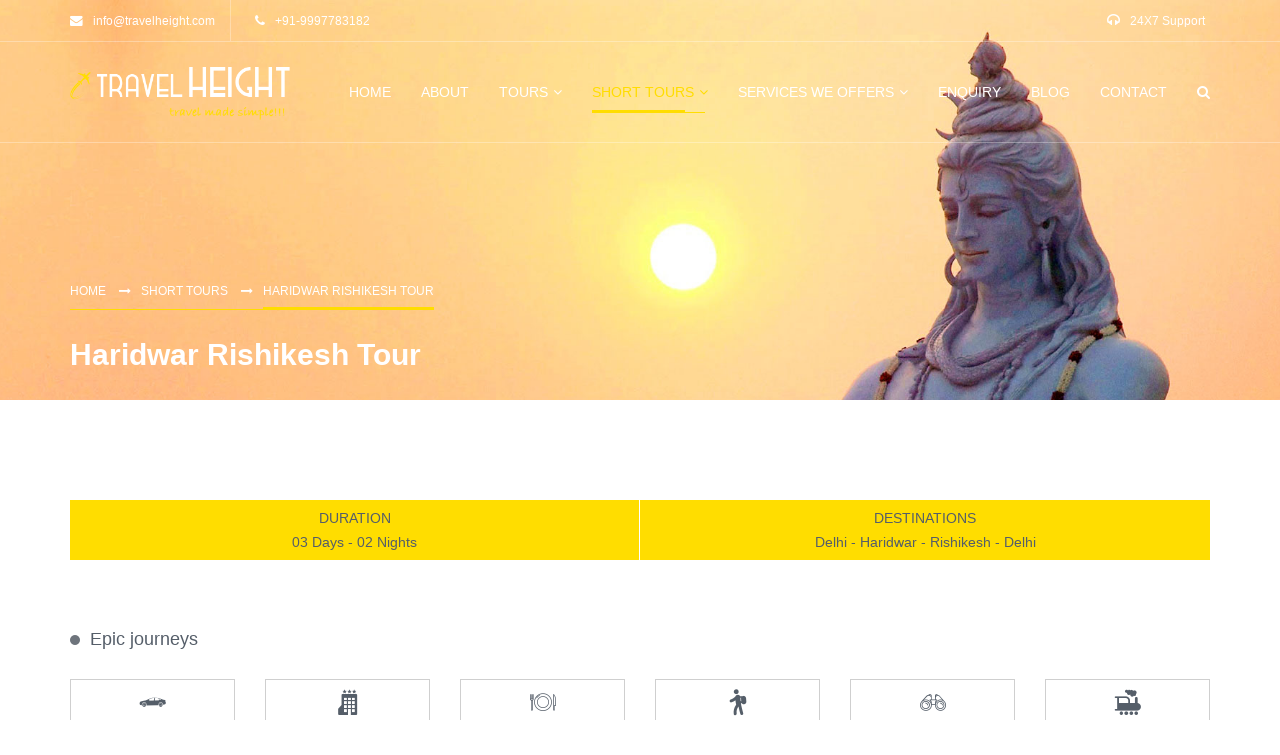

--- FILE ---
content_type: text/html
request_url: https://travelheight.com/haridwar-rishikesh-tour.html
body_size: 5702
content:
<!DOCTYPE html>
<html lang="en">
<head>
<meta name="google-site-verification" content="gjgkPFmOsjkJVt_9lMAKbvOi4l6nfW13q_h_UPhJtj8" />
<meta name="p:domain_verify" content="1aeace2247bc487a4f5a227655bf3c7e"/>
<meta name="msvalidate.01" content="4ABF6BC508AB53B8F820DE0DDEEB45EB" />
<title>Haridwar Rishikesh Tour, Delhi Haridwar Rishikesh Tour, 2 Nights Haridwar Rishikesh</title>
<meta name="description" content="Travel Height Provides Information and Organise a Holiday to Haridwar Rishikesh Tour, Delhi Haridwar Rishikesh Tour, 3 Days Haridwar Rishikesh Tour Two Famous Holy Places in India." />
<meta name="keywords" content="Haridwar Rishikesh Tour, Delhi Haridwar Rishikesh Tour, Haridwar Rishikesh Trip" />
<link rel="publisher" href="https://plus.google.com/u/0/102778196839773651239/posts"/>
<meta name="subject" content="Tour and Travel" />
<meta http-equiv=Content-Type content="text/html; iso-8859-1"/>
<meta name="classification" content="Tour and Travel, India Tour Package, India Trip, Tour Operator, " />
<meta name="distribution" content="global" />
<meta name="rating" content="General" />
<link rel="canonical" href="http://www.travelheight.com/haridwar-rishikesh-tour.html" />
<link rel="alternate" type="application/rss+xml" title="XML Sitemap" href="http://www.travelheight.com/sitemap.xml" />
<meta name="author" content="Travel Height" />
<meta name="copyright" content="2016 Travel Height. All rights reserved" />
<meta name="robots" content="index, follow"/>
<meta name="creation_Date" content="04/08/2015" />
<meta name="revisit-after" content="2 days" />
<meta name="GOOGLEBOT" content="INDEX, FOLLOW" />
<script>
  (function(i,s,o,g,r,a,m){i['GoogleAnalyticsObject']=r;i[r]=i[r]||function(){
  (i[r].q=i[r].q||[]).push(arguments)},i[r].l=1*new Date();a=s.createElement(o),
  m=s.getElementsByTagName(o)[0];a.async=1;a.src=g;m.parentNode.insertBefore(a,m)
  })(window,document,'script','https://www.google-analytics.com/analytics.js','ga');

  ga('create', 'UA-81469915-1', 'auto');
  ga('send', 'pageview');

</script>
<meta charset="utf-8">
<meta name="viewport" content="width=device-width, initial-scale=1.0">
<SCRIPT language=JavaScript src="query.js" type=text/javascript></SCRIPT>
<!-- Favicon -->
<link rel="shortcut icon" href="assets/images/favicon.ico">
<!-- FONT CSS-->
<link type="text/css" rel="stylesheet" href="http://fonts.googleapis.com/css?family=Roboto:300,400,500,700,900">
<link type="text/css" rel="stylesheet" href="http://fonts.googleapis.com/css?family=Montserrat:400,700">
<link type="text/css" rel="stylesheet" href="assets/font/font-icon/font-awesome/css/font-awesome.css">
<link type="text/css" rel="stylesheet" href="assets/font/font-icon/font-flaticon/flaticon.css">
<!-- LIBRARY CSS-->
<link type="text/css" rel="stylesheet" href="assets/libs/bootstrap/css/bootstrap.min.css">
<link type="text/css" rel="stylesheet" href="assets/libs/animate/animate.css">
<link type="text/css" rel="stylesheet" href="assets/libs/slick-slider/slick.css">
<link type="text/css" rel="stylesheet" href="assets/libs/slick-slider/slick-theme.css">
<link type="text/css" rel="stylesheet" href="assets/libs/selectbox/css/jquery.selectbox.css">
<link type="text/css" rel="stylesheet" href="assets/libs/please-wait/please-wait.css">
<!-- STYLE CSS-->
<link type="text/css" rel="stylesheet" href="assets/css/layout.css">
<link type="text/css" rel="stylesheet" href="assets/css/components.css">
<link type="text/css" rel="stylesheet" href="assets/css/responsive.css">
<link type="text/css" rel="stylesheet" href="assets/libs/bootstrap-datepicker/css/bootstrap-datepicker.min.css">
</head>
<body>
<div class="body-wrapper">
  <!-- MENU MOBILE-->
  <div class="wrapper-mobile-nav">
    <div class="header-topbar">
      <div class="topbar-search search-mobile">
        <form class="search-form">
          <div class="input-icon"><i class="btn-search fa fa-search"></i>
            <input type="text" placeholder="Search here..." class="form-control"/>
          </div>
        </form>
      </div>
    </div>
    <div class="header-main">
      <div class="menu-mobile">
        <ul class="nav-links nav navbar-nav">
          <li class="dropdown"><a href="index.html" class="main-menu"><span class="text">Home</span></a></li>
          <li><a href="about.html" class="main-menu"><span class="text">About</span></a></li>
          <li class="dropdown"><a href="tours.html" class="main-menu"><span class="text">Tours</span></a><span class="icons-dropdown"><i class="fa fa-angle-down"></i></span>
            <ul class="dropdown-menu dropdown-menu-1">
              <li><a href="golden-triangle-india.html" class="link-page">Golden Triangle India</a></li>
              <li><a href="explore-rajasthan.html" class="link-page">Exlpore Rajasthan</a></li>
              <li><a href="indian-wildlife.html" class="link-page">Indian Wildlife</a></li>
              <li><a href="taj-mahal-tours.html" class="link-page">Taj Mahal Tours</a></li>
            </ul>
          </li>
          <li class="dropdown"><a href="short-tours.html" class="main-menu"><span class="text">Short Tours
            <rt Tours/span>
            </a><span class="icons-dropdown"><i class="fa fa-angle-down"></i></span>
            <ul class="dropdown-menu dropdown-menu-1">
              <li><a href="day-tours.html" class="link-page">Day Tours</a></li>
              <li><a href="overnight-packages.html" class="link-page">Overnight Packages</a></li>
              <li><a href="bharatpur-tour.html" class="link-page">Bharatpur Tour</a></li>
              <li><a href="haridwar-rishikesh-tour.html" class="link-page">Haridwar Rishikesh</a></li>
              <li><a href="mathura-vrindavan-tour.html" class="link-page">Mathura Vrindavan</a></li>
              <li><a href="ranthambore-tour.html" class="link-page">Ranthambore Tour</a></li>
            </ul>
          </li>
          <li class="dropdown"><a href="#" class="main-menu"><span class="text">Services We Offers</span></a><span class="icons-dropdown"><i class="fa fa-angle-down"></i></span>
            <ul class="dropdown-menu dropdown-menu-1">
              <li><a href="car-rent.html" class="link-page">Car Rent</a></li>
              <li><a href="hotel.html" class="link-page">Hotel</a></li>
            </ul>
          </li>
          <li><a href="enquiry.html" class="main-menu"><span class="text">Enquiry</span></a></li>
          <li><a href="http://www.travelheight.com/blog/" class="main-menu" target="_blank"><span class="text">Blog</span></a></li>
          <li><a href="contact.html" class="main-menu"><span class="text">Contact</span></a></li>
        </ul>
      </div>
    </div>
  </div>
  <!-- WRAPPER CONTENT-->
  <div class="wrapper-content">
    <!-- HEADER-->
    <header>
      <div class="bg-transparent">
        <div class="header-topbar">
          <div class="container">
            <ul class="topbar-left list-unstyled list-inline pull-left">
              <li><i class="topbar-icon icons-dropdown fa fa-envelope" style="margin-right:10px; color:#fff;"></i><a href="mailto:info@travelheight.com">info@travelheight.com</a></li>
              <li><i class="topbar-icon icons-dropdown fa fa-phone" style="margin-right:10px; color:#fff;"></i><a href="#">+91-9997783182</a></li>
            </ul>
            <ul class="topbar-right pull-right list-unstyled list-inline login-widget">
              <li><i class="topbar-icon icons-dropdown fa fa-headphones" style="margin-right:10px; color:#fff;"></i><a href="#" class="item">24X7 Support</a></li>
            </ul>
          </div>
        </div>
        <div class="header-main">
          <div class="container">
            <div class="header-main-wrapper">
              <div class="hamburger-menu">
                <div class="hamburger-menu-wrapper">
                  <div class="icons"></div>
                </div>
              </div>
              <div class="navbar-header">
                <div class="logo"><a href="index.html" class="header-logo"><img src="assets/images/logo/logo.png" alt="" style="   max-width: 220px;"/></a></div>
              </div>
              <nav class="navigation">
                <ul class="nav-links nav navbar-nav">
                  <li><a href="index.html" class="main-menu"><span class="text">Home</span></a></li>
                  <li><a href="about.html" class="main-menu"><span class="text">About</span></a></li>
                  <li class="dropdown"><a href="javascript:void(0)" class="main-menu"><span class="text">Tours</span><span class="icons-dropdown"><i class="fa fa-angle-down"></i></span></a>
                    <ul class="dropdown-menu dropdown-menu-1">
                      <li><a href="golden-triangle-india.html" class="link-page">Golden Triangle India</a></li>
                      <li><a href="explore-rajasthan.html" class="link-page">Exlpore Rajasthan</a></li>
                      <li><a href="indian-wildlife.html" class="link-page">Indian Wildlife</a></li>
                      <li><a href="taj-mahal-tours.html" class="link-page">Taj Mahal Tours</a></li>
                    </ul>
                  </li>
                  <li class="dropdown active"><a href="javascript:void(0)" class="main-menu"><span class="text">Short Tours</span><span class="icons-dropdown"><i class="fa fa-angle-down"></i></span></a>
                    <ul class="dropdown-menu dropdown-menu-1">
                      <li><a href="day-tours.html" class="link-page">Day Tours</a></li>
                      <li><a href="overnight-packages.html" class="link-page">Overnight Packages</a></li>
                      <li><a href="bharatpur-tour.html" class="link-page">Bharatpur Tour</a></li>
                      <li><a href="haridwar-rishikesh-tour.html" class="link-page">Haridwar Rishikesh</a></li>
                      <li><a href="mathura-vrindavan-tour.html" class="link-page">Mathura Vrindavan</a></li>
                      <li><a href="ranthambore-tour.html" class="link-page">Ranthambore Tour</a></li>
                    </ul>
                  </li>
                  <li class="dropdown"><a href="javascript:void(0)" class="main-menu"><span class="text">Services We Offers</span><span class="icons-dropdown"><i class="fa fa-angle-down"></i></span></a>
                    <ul class="dropdown-menu dropdown-menu-1">
                      <li><a href="car-rent.html" class="link-page">Car Rent</a></li>
                      <li><a href="hotel.html" class="link-page">Hotel</a></li>
                    </ul>
                  </li>
                  <li><a href="enquiry.html" class="main-menu"><span class="text">Enquiry</span></a></li>
                  <li><a href="http://www.travelheight.com/blog/" class="main-menu" target="_blank"><span class="text">Blog</span></a></li>
                  <li><a href="contact.html" class="main-menu"><span class="text">Contact</span></a></li>
                  <li class="button-search">
                    <p class="main-menu"><i class="fa fa-search"></i></p>
                  </li>
                </ul>
                <div class="nav-search hide">
                  <form>
                    <input type="text" placeholder="Search" class="searchbox"/>
                    <button type="submit" class="searchbutton fa fa-search"></button>
                  </form>
                </div>
              </nav>
              <div class="clearfix"></div>
            </div>
          </div>
        </div>
      </div>
    </header>
    <!-- WRAPPER-->
    <div id="wrapper-content">
      <!-- MAIN CONTENT-->
      <div class="main-content">
        <section class="page-banner tour-view" style="background-image:url(assets/images/background/haridwar-bg.jpg);">
          <div class="container">
            <div class="page-title-wrapper">
              <div class="page-title-content">
                <ol class="breadcrumb">
                  <li><a href="index.html" class="link home">Home</a></li>
                  <li><a href="short-tours.html" class="link">Short Tours</a></li>
                  <li class="active"><a href="#" class="link">Haridwar Rishikesh Tour</a></li>
                </ol>
                <div class="clearfix"></div>
                <h2 class="captions">Haridwar Rishikesh Tour</h2>
              </div>
            </div>
          </div>
        </section>
        <section>
          <div class="tour-view-main padding-top padding-bottom" style="padding-bottom: 0px;">
            <div class="container">
              <div class="schedule-block">
                <div class="element">
                  <p class="schedule-title">Duration</p>
                  <span class="schedule-content">03 Days - 02 Nights</span></div>
                <div class="element">
                  <p class="schedule-title">Destinations</p>
                  <span class="schedule-content">Delhi - Haridwar - Rishikesh - Delhi</span></div>
              </div>
              <div class="journey-block margin-top70">
                <h3 class="title-style-3">Epic journeys</h3>
                <div class="wrapper-journey">
                  <div class="item feature-item"><i class="icon-journey flaticon-transport-2"></i>
                    <p class="text">Cab</p>
                  </div>
                  <div class="item feature-item"><i class="icon-journey flaticon-three"></i>
                    <p class="text">Hotel</p>
                  </div>
                  <div class="item feature-item"><i class="icon-journey flaticon-food-2"></i>
                    <p class="text">Breakfast</p>
                  </div>
                  <div class="item feature-item"><i class="icon-journey flaticon-people-1"></i>
                    <p class="text">Tour Guide</p>
                  </div>
                  <div class="item feature-item"><i class="icon-journey flaticon-eye"></i>
                    <p class="text">Sightseeing</p>
                  </div>
                  <div class="item feature-item"><i class="icon-journey flaticon-transport-12"></i>
                    <p class="text">By Train</p>
                  </div>
                </div>
                <div class="overview-block clearfix">
                  <h3 class="title-style-3">Tour Itinerary</h3>
                  <div class="timeline-container">
                    <div class="timeline">
                      <div class="timeline-block">
                        <div class="timeline-title"><span>Day 01</span></div>
                        <div class="timeline-content medium-margin-top">
                          <div class="row">
                            <div class="timeline-point"><i class="fa fa-circle-o"></i></div>
                            <div class="timeline-custom-col content-col">
                              <div class="timeline-location-block">
                                <p class="location-name">Delhi – Haridwar<i class="fa fa-map-marker icon-marker"></i></p>
                                <p class="description">Morning Drive to Haridwar. On arrival at Haridwar check into the hotel. Later we will take you for a sightseeing tour of Haridwar. Visit ashram and temples - which includes Mansa Devi temple, Chandi Devi temple, Maya Devi temple, Daksha Mahadev temple, Sapta Rishi temple  and Ramanand ashram. Later back to hotel for hot tea and rest, In the evening after sunset will take you to Har ki pauri to attend the famous Ganga Aarti. Dinner and overnight stay at the hotel.</p>
                              </div>
                            </div>
                            <div class="timeline-custom-col image-col">
                              <div class="timeline-image-block"><img src="assets/images/tour-view/timeline/haridwar.jpg" alt=""></div>
                            </div>
                          </div>
                        </div>
                      </div>
                      <div class="timeline-block">
                        <div class="timeline-title"><span>Day 02</span></div>
                        <div class="timeline-content medium-margin-top">
                          <div class="row">
                            <div class="timeline-point"><i class="fa fa-circle-o"></i></div>
                            <div class="timeline-custom-col content-col">
                              <div class="timeline-location-block">
                                <p class="location-name">Haridwar – Rishikesh – Haridwar<i class="fa fa-map-marker icon-marker"></i></p>
                                <p class="description">Morning after breakfast drive to Rishikesh on arrival proceed to sightseeing tour of Rishikesh visit Lakshman Jhula, Ram Jhula, Gita Bhawan, evening attend Ganga Aarti at Parmarth Niketan. Later drive back to Haridwar, dinner and overnight stay at the hotel.<br>
                                  <br>
                                  <strong>Rishikesh:</strong> 24 Kms. from Haridwar. Located in the laps of lower Himalayas, and is surrounded by scenic beauty of the hills on three sides with Holy Ganga flowing through it. The whole place is considered to be sacred as it is believed that meditation at this place leads to attainment of salvation. There are many temples-some ancient, some new along the river Ganges. Rishikesh is important not only as pilgrimage centre closely associated with the Ramayana, but also as home for many important centers of Hindu religious thought and spirituality, and as a very great Yoga Centre. There are a great many ashrams and Yoga institutes here. Rishikesh is also the gateway and the start-off point for journeys to important religious places like Badrinath, Kedarnath, Gangotri and Yamunotri</p>
                              </div>
                            </div>
                            <div class="timeline-custom-col image-col">
                              <div class="timeline-image-block"><img src="assets/images/tour-view/timeline/rishikesh.jpg" alt=""></div>
                            </div>
                          </div>
                        </div>
                      </div>
                      <div class="timeline-block">
                        <div class="timeline-title"><span>Day 03</span></div>
                        <div class="timeline-content medium-margin-top">
                          <div class="row">
                            <div class="timeline-point"><i class="fa fa-circle-o"></i></div>
                            <div class="timeline-custom-col content-col">
                              <div class="timeline-location-block">
                                <p class="location-name">Haridwar – Delhi Drop<i class="fa fa-map-marker icon-marker"></i></p>
                                <p class="description">Morning after breakfast checkout from hotel and drive back to Delhi.</p>
                              </div>
                            </div>
                            <div class="timeline-custom-col image-col">
                              <div class="timeline-image-block"><img src="assets/images/tour-view/timeline/haridwar2.jpg" alt=""></div>
                            </div>
                          </div>
                        </div>
                      </div>
                    </div>
                  </div>
                </div>
              </div>
              <div class="wrapper-btn margin-top70"><a href="enquiry.html?hotel=Haridwar+Rishikesh+Tour" class="btn btn-gray btn-fit btn-capitalize">Book Now</a></div>
            </div>
            <div class="container">
              <div class="expert-block padding-top">
                <div class="row">
                  <div class="col-md-6 col-sm-12 col-xs-12">
                    <h3 class="title-style-2" style="margin-bottom: 20px;">TALK TO OUR EXPERTS</h3>
                    <p>We're here to give you a better suggestion about your trip...</p>
                    <ul class="nav list-time">
                      <li><span class="time"><i class="fa fa-long-arrow-right"></i>Get a Free Quote</span></li>
                      <li><span class="time"><i class="fa fa-long-arrow-right"></i>24X7 Support</span></li>
                      <li><span class="time"><i class="fa fa-long-arrow-right"></i>We are always ready to Help you</span></li>
                      <li><span class="time"><i class="fa fa-long-arrow-right"></i>1 Call away from you</span></li>
                    </ul>
                  </div>
                  <div class="col-md-6 col-sm-12 col-xs-12">
                    <div class="about-us-wrapper">
                      <div class="row group-list contact-list">
                        <div class="col-sm-4 col-xs-4 col-contact">
                          <div class="media contact-list-media">
                            <div class="media-left"><a href="#" class="icons"><i class="fa fa-phone"></i></a></div>
                            <div class="media-right"><a href="#" class="title">Mobile</a>
                              <p class="text">+91-9997783182</p>
                            </div>
                          </div>
                        </div>
                        <div class="col-sm-4 col-xs-4 col-contact">
                          <div class="media contact-list-media">
                            <div class="media-left"><a href="#" class="icons"><i class="fa fa-envelope-o"></i></a></div>
                            <div class="media-right"><a href="#" class="title">Email</a>
                              <p class="text">info@travelheight.com</p>
                            </div>
                          </div>
                        </div>
                      </div>
                    </div>
                  </div>
                </div>
              </div>
              <div class="special-offer new-style margin-top70">
                <h3 class="title-style-2">You Will Also Like</h3>
                <div class="blog-detail-tag tags-widget margin-bottom">
                  <div class="content-widget"><a href="day-tours.html" class="tag">Day Tours</a><a href="overnight-packages.html" class="tag">Overnight Packages</a><a href="bharatpur-tour.html" class="tag">Bharatpur</a><a href="haridwar-rishikesh-tour.html" class="tag">Haridwar Rishikesh</a><a href="mathura-vrindavan-tour.html" class="tag">Mathura Vrindavan</a><a href="ranthambore-tour.html" class="tag">Ranthambore</a></div>
                </div>
              </div>
            </div>
          </div>
        </section>
      </div>
      <!-- BUTTON BACK TO TOP-->
      <div id="back-top"><a href="#top" class="link"><i class="fa fa-angle-double-up"></i></a></div>
    </div>
    <!-- FOOTER-->
    <footer>
      <div class="footer-main padding-top padding-bottom" style="padding-bottom: 60px;    padding-top: 80px;">
        <div class="container">
          <div class="footer-main-wrapper"><a href="index.html" class="logo-footer"><img src="assets/images/logo/logo.png" alt="" class="img-responsive"/></a>
            <div class="row">
              <div class="col-2">
                <div class="col-md-3 col-xs-5">
                  <div class="contact-us-widget widget">
                    <div class="title-widget">contact us</div>
                    <div class="content-widget">
                      <div class="info-list">
                        <ul class="list-unstyled">
                          <li><i class="icons fa fa-map-marker"></i><a href="#" class="link">Shop No. 7 Prenna Plaza Opp. Hotel Courtyard Marriott, Fatehabad Road, Agra-282001 (India)</a></li>
                          <li><i class="icons fa fa-phone"></i><a href="#" class="link">+91-9997783182</a></li>
                          <li><i class="icons fa fa-envelope-o"></i><a href="mailto:info@travelheight.com" class="link">info@travelheight.com</a></li>
                          <li><i class="icons fa fa-globe"></i><a href="http://www.travelheight.com/" class="link" target="_blank">www.travelheight.com</a></li>
                        </ul>
                      </div>
                    </div>
                    <div class="title-widget" style="margin-top:45px;">Sitemaps</div>
                    <div class="content-widget" style="margin-top:-20px;">
                      <div class="info-list">
                        <ul class="list-unstyled">
                          <a href="sitemap.html" target="_blank">HTML</a> | <a href="sitemap.xml" target="_blank">XML</a> | <a href="ror.xml" target="_blank">ROR</a>
                        </ul>
                      </div>
                    </div>
                  </div>
                </div>
                <div class="col-md-2 col-xs-3">
                  <div class="booking-widget widget text-center">
                    <div class="title-widget">book now</div>
                    <div class="content-widget">
                      <ul class="list-unstyled">
                        <li><a href="tours.html" class="link">Tours</a></li>
                        <li><a href="short-tours.html" class="link">Short Tours</a></li>
                        <li><a href="hotel.html" class="link">Hotel</a></li>
                        <li><a href="car-rental.html" class="link">Car Rent</a></li>
                      </ul>
                    </div>
                  </div>
                </div>
                <div class="col-md-2 col-xs-4">
                  <div class="explore-widget widget">
                    <div class="title-widget">explore</div>
                    <div class="content-widget">
                      <ul class="list-unstyled">
                        <li><a href="golden-triangle-india.html" class="link">Golden Triangle India</a></li>
                        <li><a href="explore-rajasthan.html" class="link">Exlpore Rajasthan</a></li>
                        <li><a href="indian-wildlife.html" class="link">Indian Wildlife</a></li>
                        <li><a href="taj-mahal-tours.html" class="link">Taj Mahal Tours</a></li>
                      </ul>
                    </div>
                  </div>
                </div>
              </div>
              <div class="col-2">
                <div class="col-md-2 col-xs-6">
                  <div class="top-deals-widget widget">
                    <div class="title-widget">top deals</div>
                    <div class="content-widget">
                      <ul class="list-unstyled">
                        <li><a href="day-tours.html" class="link">Day Tours</a></li>
                        <li><a href="overnight-packages.html" class="link">Overnight Packages</a></li>
                        <li><a href="bharatpur-tour.html" class="link">Bharatpur Tour</a></li>
                        <li><a href="haridwar-rishikesh-tour.html" class="link">Haridwar Rishikesh</a></li>
                        <li><a href="mathura-vrindavan-tour.html" class="link">Mathura Vrindavan</a></li>
                        <li><a href="ranthambore-tour.html" class="link">Ranthambore Tour</a></li>
                      </ul>
                    </div>
                  </div>
                </div>
                <div class="col-md-3 col-xs-6">
                  <div class="destination-widget widget">
                    <div class="title-widget">Destinations</div>
                    <div class="content-widget">
                      <ul class="list-unstyled list-inline">
                        <li><a href="#" class="thumb" title="Delhi"><img src="assets/images/footer/delhi.jpg" alt="" class="img-responsive"/></a></li>
                        <li><a href="#" class="thumb" title="Agra"><img src="assets/images/footer/agra.jpg" alt="" class="img-responsive"/></a></li>
                        <li><a href="#" class="thumb" title="Jaipur"><img src="assets/images/footer/jaipur.jpg" alt="" class="img-responsive"/></a></li>
                        <li><a href="#" class="thumb" title="Udaipur"><img src="assets/images/footer/udaipur.jpg" alt="" class="img-responsive"/></a></li>
                        <li><a href="#" class="thumb" title="Orchha Khajuraho"><img src="assets/images/footer/orchha.jpg" alt="" class="img-responsive"/></a></li>
                        <li><a href="#" class="thumb" title="Mumbai"><img src="assets/images/footer/mumbai.jpg" alt="" class="img-responsive"/></a></li>
                        <li><a href="#" class="thumb" title="Amritsar"><img src="assets/images/footer/amritsar.jpg" alt="" class="img-responsive"/></a></li>
                        <li><a href="#" class="thumb" title="Ranthambore"><img src="assets/images/footer/ranthambore.jpg" alt="" class="img-responsive"/></a></li>
                        <li><a href="#" class="thumb" title="Ajmer Pushkar"><img src="assets/images/footer/ajmer-pushkar.jpg" alt="" class="img-responsive"/></a></li>
                      </ul>
                    </div>
                  </div>
                </div>
              </div>
            </div>
          </div>
        </div>
      </div>
      <div class="hyperlink">
        <div class="container">
          <div class="social-footer" style="    margin-top: 25px;">
            <ul class="list-inline list-unstyled">
              <li><a href="https://www.facebook.com/travelheightindia" class="link facebook" target="_blank"><i class="fa fa-facebook"></i></a></li>
              <li><a href="https://twitter.com/travelheight" class="link twitter" target="_blank"><i class="fa fa-twitter"></i></a></li>
              <li><a href="https://plus.google.com/u/0/102778196839773651239/posts" class="link google" target="_blank"><i class="fa fa-google"></i></a></li>
              <li><a href="https://www.linkedin.com/in/travel-height/" class="link google" target="_blank"><i class="fa fa-linkedin"></i></a></li>
              <li><a href="https://www.pinterest.com/travelheight/pins/" class="link google" target="_blank"><i class="fa fa-pinterest-p"></i></a></li>
            </ul>
          </div>
        </div>
      </div>
    </footer>
  </div>
</div>
<script type="application/ld+json">
{
  "@context": "http://schema.org",
  "@type": "Person",
  "name": "Travel Height",
  "url": "https://www.travelheight.com",
  "sameAs": [
    "https://www.facebook.com/travelheightindia",
    "https://twitter.com/travelheight",
    "https://plus.google.com/u/0/102778196839773651239",
    "https://www.pinterest.com/travelheight/pins/",
	"https://www.instagram.com/travelheight/"
	
  ]
}
</script>
             
             
              <script type="application/ld+json">
{ "@context": "http://schema.org",
  "@type": "Product",
  "name": "Invisalign",
  "aggregateRating":
    {"@type": "AggregateRating",
     "ratingValue": "4.9",
     "reviewCount": "17"
    }
}
</script>

<script type="application/ld+json">
{
  "@context": "http://schema.org",
  "@type": "WebSite",
  "url": "https://www.travelheight.com/",
  "potentialAction": {
    "@type": "SearchAction",
    "target": "https://query.travelheight.com/search?q={search_term_string}",
    "query-input": "required name=search_term_string"
  }
}
</script>
<script type="application/ld+json">
{
  "@context":"http://schema.org",
  "@type":"ItemList",
  "itemListElement":[
    {
      "@type":"ListItem",
      "position":1,
      "url":"https://www.travelheight.com/golden-triangle-tour-3-days.html"
    }
  ]
}
</script>
<!-- LIBRARY JS-->
<script src="assets/libs/jquery/jquery-2.2.3.min.js"></script>
<script src="assets/libs/bootstrap/js/bootstrap.min.js"></script>
<script src="assets/libs/detect-browser/browser.js"></script>
<script src="assets/libs/smooth-scroll/jquery-smoothscroll.js"></script>
<script src="assets/libs/wow-js/wow.min.js"></script>
<script src="assets/libs/slick-slider/slick.min.js"></script>
<script src="assets/libs/selectbox/js/jquery.selectbox-0.2.js"></script>
<script src="assets/libs/please-wait/please-wait.min.js"></script>
<!--script(src="assets/libs/parallax/jquery.data-parallax.min.js")-->
<!-- MAIN JS-->
<script src="assets/js/main.js"></script>
<!-- LOADING JS FOR PAGE-->
<script src="assets/js/pages/tour-view.js"></script>
<script src="assets/libs/isotope/isotope.min.js"></script>
<script src="assets/libs/fancybox/js/jquery.mousewheel-3.0.6.pack.js"></script>
<script src="assets/libs/fancybox/js/jquery.fancybox.js"></script>
<script src="assets/libs/fancybox/js/jquery.fancybox-buttons.js"></script>
<script src="assets/libs/fancybox/js/jquery.fancybox-thumbs.js"></script>
<script src="assets/libs/mouse-direction-aware/jquery.directional-hover.js"></script>
<script src="assets/libs/bootstrap-datepicker/js/bootstrap-datepicker.min.js"></script>
</body>
</html>


--- FILE ---
content_type: text/css
request_url: https://travelheight.com/assets/font/font-icon/font-flaticon/flaticon.css
body_size: 462
content:
@font-face {
    font-family: "flaticon";
    src: url("flaticon.eot");
    src: url("flaticond41d.eot?#iefix") format("embedded-opentype"),
    url("flaticon.woff") format("woff"),
    url("flaticon.ttf") format("truetype"),
    url("flaticon.svg#flaticon") format("svg");
    font-weight: normal;
    font-style: normal;
}

[class^="flaticon-"]:before, [class*=" flaticon-"]:before, [class^="flaticon-"]:after, [class*=" flaticon-"]:after {
    font-family: "flaticon";
    font-style: normal;
    display: inline-block;
    font-size: inherit;
    text-rendering: auto;
    -webkit-font-smoothing: antialiased;
    -moz-osx-font-smoothing: grayscale;
}

.flaticon-boat:before {
    content: "\e001";
}
.flaticon-building:before {
    content: "\e002";
}
.flaticon-buildings:before {
    content: "\e003";
}
.flaticon-circle:before {
    content: "\e004";
}
.flaticon-connection:before {
    content: "\e005";
}
.flaticon-cruise:before {
    content: "\e006";
}
.flaticon-cup:before {
    content: "\e007";
}
.flaticon-direction:before {
    content: "\e008";
}
.flaticon-drink:before {
    content: "\e009";
}
.flaticon-eye:before {
    content: "\e00a";
}
.flaticon-food-1:before {
    content: "\e00b";
}
.flaticon-food-2:before {
    content: "\e00c";
}
.flaticon-food-3:before {
    content: "\e00d";
}
.flaticon-food:before {
    content: "\e00e";
}
.flaticon-front:before {
    content: "\e00f";
}
.flaticon-fruit:before {
    content: "\e010";
}
.flaticon-interface:before {
    content: "\e011";
}
.flaticon-man:before {
    content: "\e012";
}
.flaticon-money-1:before {
    content: "\e013";
}
.flaticon-money:before {
    content: "\e014";
}
.flaticon-people-1:before {
    content: "\e015";
}
.flaticon-people-2:before {
    content: "\e016";
}
.flaticon-people-3:before {
    content: "\e017";
}
.flaticon-people-4:before {
    content: "\e018";
}
.flaticon-people-5:before {
    content: "\e019";
}
.flaticon-people-6:before {
    content: "\e01a";
}
.flaticon-people:before {
    content: "\e01b";
}
.flaticon-security-1:before {
    content: "\e01c";
}
.flaticon-security:before {
    content: "\e01d";
}
.flaticon-silhouette:before {
    content: "\e01e";
}
.flaticon-sport:before {
    content: "\e01f";
}
.flaticon-suitcase:before {
    content: "\e020";
}
.flaticon-summer:before {
    content: "\e021";
}
.flaticon-technology:before {
    content: "\e022";
}
.flaticon-three:before {
    content: "\e023";
}
.flaticon-transport-1:before {
    content: "\e024";
}
.flaticon-transport-10:before {
    content: "\e025";
}
.flaticon-transport-11:before {
    content: "\e026";
}
.flaticon-transport-12:before {
    content: "\e027";
}
.flaticon-transport-2:before {
    content: "\e028";
}
.flaticon-transport-3:before {
    content: "\e029";
}
.flaticon-transport-4:before {
    content: "\e02a";
}
.flaticon-transport-5:before {
    content: "\e02b";
}
.flaticon-transport-6:before {
    content: "\e02c";
}
.flaticon-transport-7:before {
    content: "\e02d";
}
.flaticon-transport-8:before {
    content: "\e02e";
}
.flaticon-transport-9:before {
    content: "\e02f";
}
.flaticon-transport:before {
    content: "\e030";
}
.flaticon-two:before {
    content: "\e031";
}


--- FILE ---
content_type: text/css
request_url: https://travelheight.com/assets/css/layout.css
body_size: 9374
content:
/**
 * [Table of contents]
 *
 * [&. Content / #key]
 * [Let press Ctrl + f and type of paste the key, then press Enter to search the content ]
 *
 * Summary:
 *
 *  0. VARIABLE LESS
 *    - 0.1. Color
 *    - 0.2. Font
 *  1. GLOBAL STYLE
 *    - 1.1. Scaffolding
 *  2. HEADER
 *    - 2.1. Topbar Header
 *    - 2.2. Main Header
 *    - 2.3. Navigation
 *  3. SIDEBAR
 *    - 3.1. Left Sidebar
 *    - 3.2. Right Sidebar
 *    - 3.3. Both Sidebar
 *  4. FOOTER
 *    - 4.1. Main Footer
 *    - 4.2. Sub Footer
 *    - 4.3. Copyright
 */
/*=============================
 =====   VARIABLE LESS    =====
 =============================*/
/**
 * [Table of contents]
 *
 * [&. Content / #key]
 * [Let press Ctrl + f and type of paste the key, then press Enter to search the content ]
 *
 * Summary:
 *
 *  0. VARIABLE LESS
 *    - 0.1. Color
 *    - 0.2. Font
 *  1. MIXINS


/*=============================
 =====   VARIABLE LESS    =====
 =============================*/
/*----------  0.1. Color  ----------*/
/*----------  0.2. Font  ----------*/
/*=============================
 ====  END VARIABLE LESS   ====
 =============================*/
/*=============================
 =====       MIXINS       =====
 =============================*/
/*=============================
 ====      END MIXINS      ====
 =============================*/
/*=============================
 =====     KEY FRAMES      =====
 =============================*/
@keyframes color-text {
  0% {
    background-position: 0 0;
  }
  100% {
    background-position: 475px 0;
  }
}
@-webkit-keyframes sonarEffect {
  0% {
    opacity: 0.3;
  }
  40% {
    opacity: 0.5;
    box-shadow: 0 0 0 2px rgba(255, 221, 0, 0.1), 0 0 10px 10px rgba(255, 221, 0, 0.8), 0 0 0 3px rgba(255, 221, 0, 0.5);
  }
  100% {
    box-shadow: 0 0 0 2px rgba(255, 221, 0, 0.1), 0 0 10px 10px rgba(255, 221, 0, 0.8), 0 0 0 3px rgba(255, 221, 0, 0.5);
    -webkit-transform: scale(1.3);
    opacity: 0;
  }
}
@-moz-keyframes sonarEffect {
  0% {
    opacity: 0.3;
  }
  40% {
    opacity: 0.5;
    box-shadow: 0 0 0 2px rgba(255, 221, 0, 0.1), 0 0 10px 10px rgba(255, 221, 0, 0.8), 0 0 0 3px rgba(255, 221, 0, 0.5);
  }
  100% {
    box-shadow: 0 0 0 2px rgba(255, 221, 0, 0.1), 0 0 10px 10px rgba(255, 221, 0, 0.8), 0 0 0 3px rgba(255, 221, 0, 0.5);
    -moz-transform: scale(1.3);
    opacity: 0;
  }
}
@keyframes sonarEffect {
  0% {
    opacity: 0.3;
  }
  40% {
    opacity: 0.5;
    box-shadow: 0 0 0 2px rgba(255, 221, 0, 0.1), 0 0 10px 10px rgba(255, 221, 0, 0.8), 0 0 0 3px rgba(255, 221, 0, 0.5);
  }
  100% {
    box-shadow: 0 0 0 2px rgba(255, 221, 0, 0.1), 0 0 10px 10px rgba(255, 221, 0, 0.8), 0 0 0 3px rgba(255, 221, 0, 0.5);
    transform: scale(1.3);
    opacity: 0;
  }
}
@-webkit-keyframes sonarEffect-2 {
  0% {
    opacity: 0.3;
  }
  40% {
    opacity: 0.5;
    box-shadow: 0 0 0 2px rgba(255, 221, 0, 0.1), 0 0 5px 7px rgba(255, 221, 0, 0.7), 0 0 0 3px rgba(255, 221, 0, 0.5);
  }
  100% {
    box-shadow: 0 0 0 2px rgba(255, 221, 0, 0.1), 0 0 5px 7px rgba(255, 221, 0, 0.7), 0 0 0 3px rgba(255, 221, 0, 0.5);
    -webkit-transform: scale(1.3);
    opacity: 0;
  }
}
@-moz-keyframes sonarEffect-2 {
  0% {
    opacity: 0.3;
  }
  40% {
    opacity: 0.5;
    box-shadow: 0 0 0 2px rgba(255, 221, 0, 0.1), 0 0 5px 7px rgba(255, 221, 0, 0.7), 0 0 0 3px rgba(255, 221, 0, 0.5);
  }
  100% {
    box-shadow: 0 0 0 2px rgba(255, 221, 0, 0.1), 0 0 5px 7px rgba(255, 221, 0, 0.7), 0 0 0 3px rgba(255, 221, 0, 0.5);
    -moz-transform: scale(1.3);
    opacity: 0;
  }
}
@keyframes sonarEffect-2 {
  0% {
    opacity: 0.3;
  }
  40% {
    opacity: 0.5;
    box-shadow: 0 0 0 2px rgba(255, 221, 0, 0.1), 0 0 5px 7px rgba(255, 221, 0, 0.7), 0 0 0 3px rgba(255, 221, 0, 0.5);
  }
  100% {
    box-shadow: 0 0 0 2px rgba(255, 221, 0, 0.1), 0 0 5px 7px rgba(255, 221, 0, 0.7), 0 0 0 3px rgba(255, 221, 0, 0.5);
    transform: scale(1.3);
    opacity: 0;
  }
}
@keyframes cloud_left_to_right {
  0% {
    left: -200%;
  }
  100% {
    left: 0;
  }
}
@-webkit-keyframes cloud_left_to_right {
  0% {
    left: -200%;
  }
  100% {
    left: 0;
  }
}
@-moz-keyframes cloud_left_to_right {
  0% {
    left: -200%;
  }
  100% {
    left: 0;
  }
}
@keyframes cloud_right_to_left {
  0% {
    left: 0;
  }
  100% {
    left: -200%;
  }
}
@-webkit-keyframes cloud_right_to_left {
  0% {
    left: 0;
  }
  100% {
    left: -200%;
  }
}
@-moz-keyframes cloud_right_to_left {
  0% {
    left: 0;
  }
  100% {
    left: -200%;
  }
}
/*=============================
 =====   END KEY FRAMES   =====
 =============================*/
/*----------  0.1. Color  ----------*/
/*----------  0.2. Font  ----------*/
/*=============================
 ====  END VARIABLE LESS   ====
 =============================*/
/*=============================
 ======   GLOBAL STYLE   ======
 =============================*/
/*----------  1.1. Scaffolding  ----------*/
html * {
  outline: 0 !important;
}
body,
html {
  min-height: 100%;
  overflow-x: hidden;
}
a {
    color: #8e8e8e;
}
html {
  font-size: 14px;
}
body {
  font-family: "Roboto", Helvetica, Arial, sans-serif;
  line-height: 24px;
  font-weight: 400;
  font-size: 14px;
  color: #555e69;
  background-color: #fff;
}
body > .inner {
  display: none;
}
body.pg-loaded > .inner {
  display: block;
}
.body-wrapper {
  position: relative;
  overflow: hidden;
}
a {
  transition: all 0.3s ease;
  -webkit-transition: all 0.3s ease;
  -moz-transition: all 0.3s ease;
  -o-transition: all 0.3s ease;
}
a:active,
a:focus,
a:hover {
  text-decoration: none;
  color: #ffdd00;
}
.spinner {
  margin: 0 auto;
  width: 60px;
  height: 40px;
  text-align: center;
  font-size: 10px;
}
.spinner > div {
  background-color: #ffdd00;
  height: 100%;
  width: 6px;
  margin: 2px;
  display: inline-block;
  -webkit-animation: sk-stretchdelay 1.2s infinite ease-in-out;
  animation: sk-stretchdelay 1.2s infinite ease-in-out;
}
.spinner .rect2 {
  -webkit-animation-delay: -1.1s;
  animation-delay: -1.1s;
}
.spinner .rect3 {
  -webkit-animation-delay: -1s;
  animation-delay: -1s;
}
.spinner .rect4 {
  -webkit-animation-delay: -0.9s;
  animation-delay: -0.9s;
}
.spinner .rect5 {
  -webkit-animation-delay: -0.8s;
  animation-delay: -0.8s;
}
@-webkit-keyframes sk-stretchdelay {
  0%,
  100%,
  40% {
    -webkit-transform: scaleY(0.4);
  }
  20% {
    -webkit-transform: scaleY(1);
  }
}
@keyframes sk-stretchdelay {
  0%,
  100%,
  40% {
    transform: scaleY(0.4);
    -webkit-transform: scaleY(0.4);
  }
  20% {
    transform: scaleY(1);
    -webkit-transform: scaleY(1);
  }
}
/*----------  1.2. CSS for page  ----------*/
.padding-top {
  padding-top: 100px;
}
.padding-bottom {
  padding-bottom: 100px;
}
.padding-top-140 {
  padding-top: 140px;
}
.padding-bottom-70 {
  padding-bottom: 70px;
}
.margin-top70 {
  margin-top: 70px;
}
.page-banner.homepage-default {
  height: 100vh;
  background-image: url('../images/background/homepage-default-banner.jpg');
}
.page-banner.homepage-04 {
  background-image: url('../images/background/homepage-04-banner.jpg');
  height: 100vh;
}
.page-banner.hotel-view {
  background-image: url('../images/background/hotel-view-banner.jpg');
}
.page-banner-2.homepage-02 {
  background-image: url('../images/background/homepage-02-banner.jpg');
}
.page-banner-2.homepage-03 {
  background-image: url('../images/background/homepage-03-banner.jpg');
  vertical-align: bottom;
}
.tours {
  background-image: url('../images/background/bg-section-tour.jpg');
}
.videos {
  background-image: url('../images/background/bg-section-videos.jpg');
}
.hotels {
  background-image: url('../images/background/bg-section-hotel.jpg');
}
.travelers {
  background-image: url('../images/background/bg-section-traveler.jpg');
}
.banner-sale-1 {
  background-image: url('../images/background/bg-section-banner-1.jpg');
}
.contact {
  background-image: url('../images/background/bg-section-contact.jpg');
}
.contact.style-2 {
  background-image: url('../images/background/bg-section-contact-2.jpg');
}
.tour-result {
  background-image: url('../images/background/tour-result.jpg');
}
.flight-result {
  background-image: url('../images/background/flight-result.jpg');
}
.hotel-result {
  background-image: url('../images/background/hotel-result.jpg');
}
.cruises-result {
  background-image: url('../images/background/cruises-result.jpg');
}
.car-rent-result {
  background-image: url('../images/background/car-rent-result.jpg');
}
.tour-view {
  background-image: url('../images/background/tour-view.jpg');
}
.blog {
  background-image: url('../images/background/blog.jpg');
}
.blog-detail {
  background-image: url('../images/background/blog-detail.jpg');
}
.contact-page {
  background-image: url('../images/background/contact.jpg');
}
.about-us-page {
  background-image: url('../images/background/about-us.jpg');
}
/*=============================
 =====  END GLOBAL STYLE  =====
 =============================*/
/*=============================
 =======     HEADER     =======
 =============================*/
.bg-transparent {
  background-color: transparent;
  transition: all 0.6s ease;
  -webkit-transition: all 0.6s ease;
  -moz-transition: all 0.6s ease;
  -o-transition: all 0.6s ease;
}
.bg-transparent .header-topbar {
  border-color: rgba(255, 255, 255, 0.3);
}
.bg-transparent .header-topbar a,
.bg-transparent .header-topbar p,
.bg-transparent .header-topbar span {
  color: #fff;
}
.bg-transparent .header-topbar .topbar-left li {
  border-color: rgba(255, 255, 255, 0.3);
}
.bg-transparent .header-topbar .topbar-left li:hover i,
.bg-transparent .header-topbar .topbar-left li:hover span {
  color: #ffdd00;
}
.bg-transparent .header-topbar .login-widget li + li:before {
  color: rgba(255, 255, 255, 0.3);
}
.bg-transparent .header-main {
  box-shadow: none;
  border-bottom: 1px solid rgba(255, 255, 255, 0.3);
}
.bg-transparent .header-main.header-fixed {
  background-color: #121212;
}
.bg-transparent .header-main.header-fixed .navigation .nav-links .main-menu {
  color: #fff;
}
.bg-transparent .header-main.header-fixed .nav-search {
  background-color: #121212;
  border-top: 1px solid #fff;
}
.bg-transparent .header-main.header-fixed .nav-search form input[type='text'] {
  background-color: #fff;
}
.bg-transparent .header-main.header-fixed .nav-search form .searchbutton {
  background-color: #ffdd00;
}
.bg-white {
  background-color: #fff;
  transition: all 0.6s ease;
  -webkit-transition: all 0.6s ease;
  -moz-transition: all 0.6s ease;
  -o-transition: all 0.6s ease;
}
.bg-white .header-topbar {
  border-color: #f1f1f1;
}
.bg-white .header-topbar a,
.bg-white .header-topbar p,
.bg-white .header-topbar span {
  color: #959595;
}
.bg-white .header-topbar .topbar-left li {
  border-color: #f1f1f1;
}
.bg-white .header-topbar .topbar-left li:hover i,
.bg-white .header-topbar .topbar-left li:hover span {
  color: #ffdd00;
}
.bg-white .header-topbar .login-widget li + li:before {
  color: #f1f1f1;
}
.bg-white .header-main {
  box-shadow: none;
  border-bottom: 1px solid #f1f1f1;
}
.bg-white .header-main.header-fixed {
  background-color: #fff;
}
.bg-white .header-main.header-fixed .navigation .nav-links .main-menu {
  color: #555e69;
}
.bg-white .header-main.header-fixed .nav-search {
  background-color: #fff;
  border-top: 1px solid #fff;
}
.bg-white .header-main.header-fixed .nav-search form input[type='text'] {
  background-color: #fff;
}
.bg-white .header-main.header-fixed .nav-search form .searchbutton {
  background-color: #fff;
}
.bg-white .dropdown-topbar {
  border: 1px solid #f1f1f1;
  top: 41px;
  left: -1px;
}
.header-01 .header-main {
  border-bottom: none;
}
.header-01 .header-main .navbar-header {
  display: block;
  float: none;
}
.header-01 .header-main .logo {
  text-align: center;
}
.header-01 .header-main .logo .header-logo img {
  max-width: 280px;
}
.header-01 .header-main .navigation {
  float: none;
}
.header-01 .header-main .dropdown-menu-1,
.header-01 .header-main .nav-search {
  top: 34px;
}
.header-01 .header-main.header-fixed .navbar-header {
  display: inherit;
  float: left;
}
.header-01 .header-main.header-fixed .logo {
  text-align: left;
  line-height: 50px;
}
.header-01 .header-main.header-fixed .navigation {
  float: right;
}
.header-01 .header-main.header-fixed .navigation .nav-links .main-menu {
  padding-bottom: 0;
}
.header-01 .header-main.header-fixed .dropdown-menu-1,
.header-01 .header-main.header-fixed .nav-search {
  top: 50px;
}
.header-01 .navigation .nav-links {
  display: table;
  float: none;
  margin: 0 auto;
}
.header-01 .navigation .nav-links .main-menu {
  line-height: 24px;
  padding-bottom: 10px;
}
.header-01 .navigation .nav-links li .main-menu:before {
  bottom: 1px;
}
.header-01 .navigation .nav-links li .main-menu:after {
  bottom: 2px;
}
.header-02 .header-main {
  border-bottom: none;
}
.header-03 {
  position: relative;
}
.header-03 .header-topbar {
  color: #959595;
  background-color: #fff;
  border-bottom: none;
  line-height: 50px;
}
.header-03 .header-topbar .topbar-left {
  text-align: left;
}
.header-03 .header-topbar .topbar-center {
  text-align: center;
}
.header-03 .header-topbar .topbar-right {
  text-align: right;
}
.header-03 .header-topbar .btn-menu {
  display: inline-block;
  cursor: pointer;
}
.header-03 .header-topbar .btn-menu:hover .icons,
.header-03 .header-topbar .btn-menu:hover .text {
  color: #ffdd00;
}
.header-03 .header-topbar .btn-menu .icons,
.header-03 .header-topbar .btn-menu .text {
  display: inline-block;
  margin-bottom: 0;
  transition: all 0.3s ease;
  -webkit-transition: all 0.3s ease;
  -moz-transition: all 0.3s ease;
  -o-transition: all 0.3s ease;
}
.header-03 .header-topbar .btn-menu .text {
  margin-left: 15px;
  text-transform: uppercase;
}
.header-03 .header-topbar .header-logo img {
  max-width: 130px;
  width: 100%;
  transition: all 0.3s ease;
  -webkit-transition: all 0.3s ease;
  -moz-transition: all 0.3s ease;
  -o-transition: all 0.3s ease;
}
.header-03 .header-topbar .login-widget {
  margin-bottom: 0;
}
.header-03 .header-main {
  position: absolute;
  border-top: 1px solid #f1f1f1;
  border-bottom: none;
  background-color: #fff;
  top: -150px;
  transition: all 0.6s ease;
  -webkit-transition: all 0.6s ease;
  -moz-transition: all 0.6s ease;
  -o-transition: all 0.6s ease;
}
.header-03 .header-main .navbar-header {
  display: none;
}
.header-03 .header-main.header-fixed .navbar-header {
  display: inherit;
}
.header-03 .header-main.header-fixed .navigation {
  float: right;
}
.header-03 .header-main.header-fixed .navigation .nav-links .main-menu {
  padding: 0;
}
.header-03 .header-main .navigation {
  float: none;
}
.header-03 .show-menu {
  top: 50px;
}
.header-03 .navigation .nav-links {
  display: table;
  float: none;
  margin: 0 auto;
}
.header-04 .header-main {
  border-bottom: none;
}
.header-04 .header-main .navbar-header {
  display: none;
}
.header-04 .header-main .dropdown-menu-1,
.header-04 .header-main .nav-search {
  top: 70px;
}
.header-04 .header-main.header-fixed .navbar-header {
  display: inherit;
}
.header-04 .header-main.header-fixed .navigation {
  float: right;
}
.header-04 .header-main.header-fixed .navigation .nav-links .main-menu {
  padding: 0;
}
.header-04 .header-main.header-fixed .dropdown-menu-1,
.header-04 .header-main.header-fixed .nav-search {
  top: 50px;
}
.header-04 .header-main .navigation {
  float: none;
}
.header-04 .navigation .nav-links {
  display: table;
  float: none;
  margin: 0 auto;
}
.header-04 .navigation .nav-links .main-menu {
  line-height: 24px;
  padding: 35px 0 11px;
}
.header-04 .navigation .nav-links li .main-menu:before {
  bottom: 1px;
}
.header-04 .navigation .nav-links li .main-menu:after {
  bottom: 2px;
}
/*----------  2.1. Topbar Header  ----------*/
.header-topbar {
  width: 100%;
  line-height: 40px;
  position: relative;
  z-index: 101;
  border-bottom: 1px solid;
}
.header-topbar a,
.header-topbar p,
.header-topbar span {
  font-size: 12px;
  transition: all 0.3s ease;
  -webkit-transition: all 0.3s ease;
  -moz-transition: all 0.3s ease;
  -o-transition: all 0.3s ease;
}
.header-topbar a:hover,
.header-topbar p:hover,
.header-topbar span:hover {
  color: #ffdd00;
}
.header-topbar .topbar-left {
  margin-bottom: 0;
}
.header-topbar .topbar-left > li {
  display: inline-block;
  padding: 0 15px;
  border-right: 1px solid;
  position: relative;
}
.header-topbar .topbar-left > li .topbar-icon {
  margin-right: 8px;
  font-size: .9em;
  transition: all 0.2s ease;
  -webkit-transition: all 0.2s ease;
  -moz-transition: all 0.2s ease;
  -o-transition: all 0.2s ease;
}
.header-topbar .topbar-left > li .icons-dropdown {
  padding-left: 5px;
  margin: 0;
}
.header-topbar .topbar-left > li:first-child {
  padding-left: 0;
}
.header-topbar .topbar-left > li:last-child {
  padding-right: 0;
  border: none;
}
.header-topbar .topbar-left > li:hover i,
.header-topbar .topbar-left > li:hover span {
  color: #ffdd00;
}
.header-topbar .topbar-right {
  margin-bottom: 0;
}
.header-topbar .login-widget .item {
  text-transform: capitalize;
}
.header-topbar .login-widget li + li:before {
  content: '|';
  left: 0;
  padding: 0 20px 0 10px;
}
.dropdown-topbar {
  position: absolute;
  width: 150px;
  background-color: #fff;
  top: 42px;
  left: 0;
  border: none;
  transition: all 0.5s ease;
  -webkit-transition: all 0.5s ease;
  -moz-transition: all 0.5s ease;
  -o-transition: all 0.5s ease;
}
.dropdown-topbar li {
  padding: 0 20px;
  border-bottom: 1px solid #f1f1f1;
  transition: all 0.5s ease;
  -webkit-transition: all 0.5s ease;
  -moz-transition: all 0.5s ease;
  -o-transition: all 0.5s ease;
}
.dropdown-topbar li .link {
  display: block;
  color: #434a54;
}
.dropdown-topbar li:last-child {
  border-bottom: 0;
}
.dropdown-topbar li:hover {
  background-color: #f5f5f5;
}
/*----------  2.2. Main Header  ----------*/
.header-main {
  width: 100%;
  box-shadow: 0 2px 4px rgba(0, 0, 0, 0.1);
  position: relative;
  z-index: 100;
  transition: all 0.3s ease;
  -webkit-transition: all 0.3s ease;
  -moz-transition: all 0.3s ease;
  -o-transition: all 0.3s ease;
}
.header-main .navbar-header {
  float: left;
}
.header-main .navigation {
  float: right;
}
.header-main .logo {
  line-height: 100px;
}
.header-main .logo .header-logo img {
  max-width: 130px;
  width: 100%;
  transition: all 0.3s ease;
  -webkit-transition: all 0.3s ease;
  -moz-transition: all 0.3s ease;
  -o-transition: all 0.3s ease;
}
.header-main.header-fixed {
  position: fixed;
  top: 0;
  box-shadow: 0 2px 4px rgba(0, 0, 0, 0.1);
  border-bottom: 0;
  transition: all 0.6s ease;
  -webkit-transition: all 0.6s ease;
  -moz-transition: all 0.6s ease;
  -o-transition: all 0.6s ease;
}
.header-main.header-fixed .logo {
  line-height: 50px;
}
.header-main.header-fixed .logo .header-logo img {
  max-width: 125px;
  width: 100%;
}
.header-main.header-fixed .navigation .nav-links li .main-menu:after,
.header-main.header-fixed .navigation .nav-links li .main-menu:before {
  display: none;
}
.header-main.header-fixed .navigation .nav-links .main-menu {
  line-height: 50px;
}
.header-main.header-fixed .nav-search {
  top: 50px;
}
.header-main.header-fixed .dropdown-menu-1 {
  top: 50px;
}
.header-main.hide-menu {
  top: -120px !important;
  position: fixed;
  transition: all 0.6s ease;
  -webkit-transition: all 0.6s ease;
  -moz-transition: all 0.6s ease;
  -o-transition: all 0.6s ease;
}
.header-main.hide-menu .logo {
  line-height: 41px;
}
.header-main.hide-menu .logo .header-logo img {
  max-width: 125px;
  width: 100%;
}
.header-main.hide-menu .navigation .nav-links .main-menu {
  line-height: 50px;
}
.header-main.hide-menu .dropdown-menu-1 {
  top: 50px;
}
.dropdown-focus {
  display: block;
  position: static;
  float: none;
  width: auto;
  margin-top: 0;
  background-color: transparent;
  border: 0;
  -webkit-box-shadow: none;
  box-shadow: none;
}
@media (min-width: 769px) {
  .dropdown:hover .dropdown-menu-1 {
    display: block;
  }
  .dropdown:hover .dropdown-menu-1 li:hover > .dropdown-menu-2 {
    display: block;
  }
}
/*----------  2.3. Navigation  ----------*/
.nav-search {
  padding: 20px;
  background-color: #fff;
  box-shadow: 0 3px 5px rgba(0, 0, 0, 0.2);
  position: absolute;
  right: 0;
  top: 100px;
}
.nav-search form {
  display: table;
  width: 100%;
  height: 40px;
  border: 1px solid #f1f1f1;
}
.nav-search form input[type='text'] {
  border: none;
  display: table-cell;
  width: 225px;
  height: 40px;
  padding: 0 20px;
}
.nav-search form .searchbutton {
  width: 40px;
  height: 40px;
  padding: 0;
  display: table-cell;
  border: none;
  box-shadow: none;
  background-color: transparent;
  text-align: center;
  vertical-align: middle;
  position: relative;
  top: -1px;
}
.navigation {
  position: relative;
}
.navigation .nav-links {
  position: relative;
}
.navigation .nav-links li.active .main-menu,
.navigation .nav-links li:hover .main-menu {
  color: #ffdd00;
}
.navigation .nav-links li.active .main-menu:after,
.navigation .nav-links li:hover .main-menu:after {
  width: 100%;
  transition-delay: .3s;
}
.navigation .nav-links li.active .main-menu:before,
.navigation .nav-links li:hover .main-menu:before {
  width: calc(100% + 20px);
}
.navigation .nav-links li:hover .main-menu .icons-dropdown i {
  color: #ffdd00;
  transform: rotate(180deg);
  -webkit-transform: rotate(180deg);
  -moz-transform: rotate(180deg);
  -ms-transform: rotate(180deg);
  -o-transform: rotate(180deg);
}
.navigation .nav-links li.dropdown.active .main-menu:after,
.navigation .nav-links li.dropdown:hover .main-menu:after {
  width: 80%;
  transition-delay: .3s;
}
.navigation .nav-links li.dropdown.active .main-menu:before,
.navigation .nav-links li.dropdown:hover .main-menu:before {
  width: calc(80% + 20px);
}
.navigation .nav-links .main-menu {
  line-height: 100px;
  padding: 0;
  margin: 0 15px;
  color: #555e69;
  font-weight: 500;
  text-transform: uppercase;
  position: relative;
  background-color: transparent;
  transition: all 0.3s ease;
  -webkit-transition: all 0.3s ease;
  -moz-transition: all 0.3s ease;
  -o-transition: all 0.3s ease;
}
.navigation .nav-links .main-menu .icons-dropdown {
  padding-left: 5px;
}
.navigation .nav-links .main-menu .icons-dropdown i {
  transition: all 0.4s ease;
  -webkit-transition: all 0.4s ease;
  -moz-transition: all 0.4s ease;
  -o-transition: all 0.4s ease;
}
.navigation .nav-links .main-menu:after,
.navigation .nav-links .main-menu:before {
  position: absolute;
  content: '';
  width: 0;
  height: 1px;
  background-color: #ffdd00;
  left: 0;
  transition: all 0.4s ease;
  -webkit-transition: all 0.4s ease;
  -moz-transition: all 0.4s ease;
  -o-transition: all 0.4s ease;
}
.navigation .nav-links .main-menu:after {
  height: 2px;
  bottom: 30px;
}
.navigation .nav-links .main-menu:before {
  bottom: 29px;
}
.navigation .nav-links .button-search {
  cursor: pointer;
}
.navigation .nav-links .button-search .main-menu {
  margin-right: 0;
}
.bg-transparent .navigation .nav-links li.active .main-menu,
.bg-transparent .navigation .nav-links li:hover .main-menu {
  color: #ffdd00 !important;
}
.bg-transparent .navigation .nav-links .main-menu {
  color: #fff;
}
.bg-transparent .nav-search {
  background-color: rgba(255, 255, 255, 0.1);
}
.bg-transparent .nav-search form {
  border: none;
}
.bg-transparent .nav-search form input[type='text'] {
  background-color: rgba(255, 225, 255, 0.5);
  color: #434a54;
}
.bg-transparent .nav-search form input[type='text'] ::-webkit-input-placeholder {
  color: #434a54;
}
.bg-transparent .nav-search form input[type='text'] :-moz-placeholder {
  color: #434a54;
}
.bg-transparent .nav-search form input[type='text'] ::-moz-placeholder {
  color: #434a54;
}
.bg-transparent .nav-search form input[type='text'] :-ms-input-placeholder {
  color: #434a54;
}
.bg-transparent .nav-search form .searchbutton {
  background-color: rgba(255, 221, 0, 0.5);
  color: #434a54;
}
.bg-white .navigation .nav-links li.active .main-menu,
.bg-white .navigation .nav-links li:hover .main-menu {
  color: #ffdd00 !important;
}
.dropdown-menu-1,
.dropdown-menu-2 {
  top: 100px;
  min-width: 240px;
  border-radius: 0;
  -webkit-border-radius: 0;
  -moz-border-radius: 0;
  border: none;
  padding: 0;
  border-bottom: 2px solid #ffdd00;
  transition: all 0.6s ease;
  -webkit-transition: all 0.6s ease;
  -moz-transition: all 0.6s ease;
  -o-transition: all 0.6s ease;
}
.dropdown-menu-1 li,
.dropdown-menu-2 li {
  transition: all 0.3s ease;
  -webkit-transition: all 0.3s ease;
  -moz-transition: all 0.3s ease;
  -o-transition: all 0.3s ease;
}
.dropdown-menu-1 li .link-page,
.dropdown-menu-2 li .link-page {
  text-transform: capitalize;
  color: #555e69;
  font-weight: normal;
  line-height: 40px;
  padding: 0 20px;
}
.dropdown-menu-1 li .link-page .icons-dropdown,
.dropdown-menu-2 li .link-page .icons-dropdown {
  float: right;
  line-height: 50px;
  height: 50px;
}
.dropdown-menu-1 li .link-page .icons-dropdown i,
.dropdown-menu-2 li .link-page .icons-dropdown i {
  transition: all 0.3s ease;
  -webkit-transition: all 0.3s ease;
  -moz-transition: all 0.3s ease;
  -o-transition: all 0.3s ease;
}
.dropdown-menu-1 li .link-page .icons-dropdown.active i,
.dropdown-menu-2 li .link-page .icons-dropdown.active i {
  transform: rotate(180deg) !important;
  -webkit-transform: rotate(180deg) !important;
  -moz-transform: rotate(180deg) !important;
  -ms-transform: rotate(180deg) !important;
  -o-transform: rotate(180deg) !important;
}
.dropdown-menu-1 li:last-child > .link-page,
.dropdown-menu-2 li:last-child > .link-page {
  border-bottom: none;
}
.dropdown-menu-1 li:hover,
.dropdown-menu-2 li:hover {
  background-color: #fafafa;
}
.dropdown-menu-1 li:hover .link-page .icons-dropdown i,
.dropdown-menu-2 li:hover .link-page .icons-dropdown i {
  transform: rotate(-90deg);
  -webkit-transform: rotate(-90deg);
  -moz-transform: rotate(-90deg);
  -ms-transform: rotate(-90deg);
  -o-transform: rotate(-90deg);
}
.dropdown-menu-2 {
  top: 0;
  margin-top: -1px;
}
.dropdown-menu-2.right {
  left: 100%;
}
.dropdown-menu-2.left {
  left: -100%;
}
/*----------  2.4. Hamburger menu  ----------*/
.show-nav .wrapper-mobile-nav {
  transform: translate3d(0, 0, 0) scale3d(1, 1, 1);
  -webkit-transform: translate3d(0, 0, 0) scale3d(1, 1, 1);
  -moz-transform: translate3d(0, 0, 0) scale3d(1, 1, 1);
  -ms-transform: translate3d(0, 0, 0) scale3d(1, 1, 1);
  -o-transform: translate3d(0, 0, 0) scale3d(1, 1, 1);
  box-shadow: 5px 0 8px rgba(0, 0, 0, 0.2);
}
.show-nav .wrapper-content {
  transform: translate3d(85%, 0, 0);
  -webkit-transform: translate3d(85%, 0, 0);
  -moz-transform: translate3d(85%, 0, 0);
  -ms-transform: translate3d(85%, 0, 0);
  -o-transform: translate3d(85%, 0, 0);
}
.wrapper-content,
.wrapper-mobile-nav {
  transition: all 0.5s ease;
  -webkit-transition: all 0.5s ease;
  -moz-transition: all 0.5s ease;
  -o-transition: all 0.5s ease;
}
.wrapper-mobile-nav {
  background: #ffdd00;
  color: #555e69;
  position: absolute;
  display: none;
  left: 0;
  top: 0;
  z-index: 1;
  height: 100%;
  width: 85%;
  transform: translate3d(-101%, 0, 0);
  -webkit-transform: translate3d(-101%, 0, 0);
  -moz-transform: translate3d(-101%, 0, 0);
  -ms-transform: translate3d(-101%, 0, 0);
  -o-transform: translate3d(-101%, 0, 0);
  -webkit-backface-visibility: hidden;
  -moz-backface-visibility: hidden;
  -ms-backface-visibility: hidden;
  -o-backface-visibility: hidden;
  backface-visibility: hidden;
}
.wrapper-mobile-nav .header-topbar {
  background-color: #3c3c3c;
  padding: 20px 0;
  border: none;
}
.wrapper-mobile-nav .header-topbar .search-mobile {
  display: block;
  margin: 0 20px;
}
.wrapper-mobile-nav .header-topbar .search-mobile .search-form {
  position: relative;
}
.wrapper-mobile-nav .header-topbar .search-mobile .search-form .form-control {
  width: 100%;
  padding-right: 30px;
  background-color: #fff;
}
.wrapper-mobile-nav .header-topbar .search-mobile .btn-search {
  cursor: pointer;
  position: absolute;
  right: 10px;
  line-height: 35px;
}
.wrapper-mobile-nav .header-main {
  display: inline-block;
  padding: 0;
  box-shadow: none;
}
.wrapper-mobile-nav .header-main .login-widget {
  border-bottom: none;
  margin-top: 20px;
  display: none;
}
.wrapper-mobile-nav .header-main .login-widget .item {
  background-color: #4d4d4d;
  border: 1px solid #4d4d4d;
  border-radius: 50px;
  color: #fff;
  text-transform: capitalize;
  text-align: center;
  display: inline-block;
  padding: 4px 15px;
  width: 100px;
  transition: all 0.5s ease;
  -webkit-transition: all 0.5s ease;
  -moz-transition: all 0.5s ease;
  -o-transition: all 0.5s ease;
}
.wrapper-mobile-nav .header-main .login-widget .item:hover {
  background-color: #ffdd00;
}
.menu-mobile {
  width: 100%;
  text-align: left;
  background-color: #fff;
}
.menu-mobile .nav-links {
  width: 100%;
  text-align: left;
}
.menu-mobile li {
  display: inline-block;
  width: 100%;
  position: relative !important;
  border-bottom: 1px solid rgba(60, 60, 60, 0.9);
}
.menu-mobile .main-menu {
  color: #3c3c3c;
  font-size: 16px;
  font-weight: 500;
  background-color: #ffdd00;
  text-transform: uppercase;
}
.menu-mobile .main-menu:active,
.menu-mobile .main-menu:hover {
  background-color: #ffdd00;
}
.menu-mobile .icons-dropdown {
  position: absolute;
  padding: 0;
  top: 0;
  right: 0;
  line-height: 50px;
  width: 80px;
  z-index: 2;
  text-align: center;
  border-left: 1px solid rgba(60, 60, 60, 0.7);
}
.menu-mobile .icons-dropdown i {
  font-weight: 700;
  transition: all 0.3s ease;
  -webkit-transition: all 0.3s ease;
  -moz-transition: all 0.3s ease;
  -o-transition: all 0.3s ease;
}
.menu-mobile .icons-dropdown.active i {
  transform: rotate(180deg);
  -webkit-transform: rotate(180deg);
  -moz-transform: rotate(180deg);
  -ms-transform: rotate(180deg);
  -o-transform: rotate(180deg);
}
.menu-mobile .dropdown-menu {
  width: 100%;
  padding: 0;
  border-top: 1px solid rgba(60, 60, 60, 0.7);
  border-bottom: none;
  transition: none;
  box-shadow: none;
}
.menu-mobile .dropdown-menu li:last-child {
  border-bottom: none;
}
.menu-mobile .dropdown-menu.dropdown-menu-1 {
  background-color: #ffe74c;
}
.menu-mobile .dropdown-menu.dropdown-menu-1 .link-page {
  padding-left: 30px;
  color: #3c3c3c;
}
.menu-mobile .dropdown-menu.dropdown-menu-1 .link-page:hover {
  background-color: transparent;
}
.menu-mobile .dropdown-menu.dropdown-menu-1 .dropdown-menu-2 {
  background-color: #ffeb66;
}
.menu-mobile .dropdown-menu.dropdown-menu-1 .dropdown-menu-2 li {
  padding-left: 25px;
}
.menu-mobile .dropdown-menu.dropdown-menu-1 .dropdown-menu-2 li .link {
  border: none;
}
.menu-mobile .dropdown-menu.dropdown-menu-1 .dropdown-menu-2 li .dropdown-menu-2 li {
  border-bottom: none;
  border-top: 1px solid rgba(153, 153, 153, 0.5);
}
.menu-mobile .dropdown-menu.dropdown-menu-1 li:hover,
.menu-mobile .dropdown-menu.dropdown-menu-2 li:hover {
  background-color: transparent;
}
.hamburger-menu {
  display: none;
  color: #000;
}
.hamburger-menu-wrapper {
  position: relative;
  width: 40px;
  height: 40px;
  background-color: transparent;
  -webkit-transition-duration: .5s;
  transition-duration: .5s;
}
.hamburger-menu-wrapper .icons {
  -webkit-transition-duration: .5s;
  transition-duration: .5s;
  transition: all 0.5s ease;
  -webkit-transition: all 0.5s ease;
  -moz-transition: all 0.5s ease;
  -o-transition: all 0.5s ease;
  position: absolute;
  height: 4px;
  width: 30px;
  top: 18px;
  left: 5px;
  background-color: #fff;
  transition-delay: .5s;
}
.hamburger-menu-wrapper .icons:after,
.hamburger-menu-wrapper .icons:before {
  -webkit-transition-duration: .5s;
  transition-duration: .5s;
  position: absolute;
  width: 30px;
  height: 4px;
  background-color: #fff;
  content: '';
  top: -10px;
  left: 0;
  -webkit-transition-delay: .5s;
  transition-delay: .5s;
}
.hamburger-menu-wrapper .icons:after {
  top: 10px;
}
.hamburger-menu-wrapper.open .icons {
  transition: all 0.5s ease;
  -webkit-transition: all 0.5s ease;
  -moz-transition: all 0.5s ease;
  -o-transition: all 0.5s ease;
}
.hamburger-menu-wrapper.open .icons:before {
  -webkit-transform: rotateZ(-45deg) scaleX(0.6) translate(-18px, -4px);
  transform: rotateZ(-45deg) scaleX(0.6) translate(-18px, -4px);
}
.hamburger-menu-wrapper.open .icons:after {
  -webkit-transform: rotateZ(45deg) scaleX(0.6) translate(-18px, 4px);
  transform: rotateZ(45deg) scaleX(0.6) translate(-18px, 4px);
}
/*=============================
 ======  End of HEADER  =======
 =============================*/
/*===============================
 =======     SIDEBAR      =======
===============================*/
.sidebar-widget::before {
  display: table;
  content: '';
}
.sidebar-widget:after {
  display: table;
  content: '';
  clear: both;
}
.sidebar-widget .col-2:last-child > .widget:last-child {
  margin-bottom: 0;
}
.sidebar-widget .col-2:last-child .col-1:last-child .widget:last-child {
  margin-bottom: 0;
}
.sidebar-widget .widget {
  margin-bottom: 50px;
}
.sidebar-widget .widget .title-widget {
  width: 100%;
  height: 45px;
  line-height: 45px;
  text-align: center;
  background-color: #fafafa;
  border-bottom: 2px solid #dcdcdc;
  margin-bottom: 25px;
}
.sidebar-widget .widget .title-widget .title {
  text-transform: uppercase;
  display: inline-block;
  color: #3c3c3c;
  font-size: 16px;
  font-weight: 500;
  border-bottom: 2px solid #dcdcdc;
  height: 100%;
}
.sidebar-widget .widget .content-widget .count {
  float: right;
  color: #6e747c;
}
.sidebar-widget .widget .widget-list {
  padding: 0;
  margin: 0;
  list-style: none;
}
.sidebar-widget .widget .widget-list .single-widget-item {
  padding-top: 15px;
  padding-bottom: 15px;
  border-top: 1px solid #f5f5f5;
}
.sidebar-widget .widget .widget-list .single-widget-item a.link {
  display: block;
}
.sidebar-widget .widget .widget-list .single-widget-item:first-child {
  border-top: none;
  padding-top: 0;
}
.sidebar-widget .widget .widget-list .single-widget-item:last-child {
  padding-bottom: 0;
}
/*----------  3.1. Left Sidebar  ----------*/
.sidebar-left {
  float: left;
}
.main-left {
  float: left;
}
/*----------  3.2. Right Sidebar  ----------*/
.sidebar-right {
  float: right;
}
.main-right {
  float: right;
}
/*----------  3.3. Both Sidebar  ----------*/
.contact-us-widget .info-list ul {
  margin-bottom: 0;
}
.contact-us-widget .info-list ul li {
  display: table;
  border: none;
  width: 100%;
  padding: 0 0 10px;
}
.contact-us-widget .info-list ul li .icons {
  display: table-cell;
  width: 25px;
}
.contact-us-widget .info-list ul li .link {
  display: table-cell;
  color: #8e8e8e;
  transition: all 0.6s ease;
  -webkit-transition: all 0.6s ease;
  -moz-transition: all 0.6s ease;
  -o-transition: all 0.6s ease;
}
.contact-us-widget .info-list ul li .link:hover {
  color: #ffdd00;
}
.form-email .text {
  margin-bottom: 18px;
  line-height: 20px;
}
.form-email .form-email-widget {
  height: 33px;
  background-color: #f5f5f5;
  border-radius: 0;
  border: none;
  box-shadow: none;
  font-size: 13px;
}
.form-email .form-email-widget:active,
.form-email .form-email-widget:focus {
  box-shadow: 0 0 5px rgba(0, 0, 0, 0.2);
}
.form-email .btn-email {
  background-color: #ffdd00;
  color: #121212;
  line-height: 33px;
  text-align: center;
  padding: 0 14px;
  width: 39px;
  font-size: 14px;
  border: none;
  border-radius: 0 !important;
}
.booking-widget {
  text-align: center !important;
}
.booking-widget ul {
  margin-bottom: 0;
  text-align: left;
  margin-left: 45px;
}
.booking-widget ul li {
  border: none;
  width: 100%;
  padding: 0;
}
.booking-widget ul li .link {
  display: block;
  color: #8e8e8e;
  position: relative;
  padding: 0 0 12px 20px;
  transition: all 0.6s ease;
  -webkit-transition: all 0.6s ease;
  -moz-transition: all 0.6s ease;
  -o-transition: all 0.6s ease;
}
.booking-widget ul li .link:before {
  position: absolute;
  font-family: 'FontAwesome';
  content: '\f10c';
  color: #ffdd00;
  left: 0;
  font-size: 7px;
}
.booking-widget ul li:hover .link {
  color: #ffdd00;
}
.booking-widget ul li:hover .link:before {
  content: '\f111';
}
.booking-widget ul li:last-child .link {
  padding-bottom: 0;
}
.explore-widget ul,
.top-deals-widget ul {
  margin-bottom: 0;
}
.explore-widget ul li,
.top-deals-widget ul li {
  border: none;
  width: 100%;
  padding: 0;
}
.explore-widget ul li .link,
.top-deals-widget ul li .link {
  color: #8e8e8e;
  position: relative;
  padding: 0 0 12px;
  display: block;
  transition: all 0.5s ease;
  -webkit-transition: all 0.5s ease;
  -moz-transition: all 0.5s ease;
  -o-transition: all 0.5s ease;
}
.explore-widget ul li:hover .link,
.top-deals-widget ul li:hover .link {
  color: #ffdd00;
}
.explore-widget ul li:last-child .link,
.top-deals-widget ul li:last-child .link {
  padding-bottom: 0;
}
/*----------  gallery images   ---------*/
.destination-widget ul,
.gallery-widget ul,
.recent-post-list {
  margin: 0;
  display: inline-block;
  width: calc(100% + 10px);
  width: -webkit-calc(100% + 10px);
  width: -moz-calc(100% + 10px);
}
.destination-widget ul li,
.gallery-widget ul li,
.recent-post-list li {
  padding: 0 10px 5px 0;
  float: left;
}
.destination-widget ul .thumb,
.gallery-widget ul .thumb,
.recent-post-list .thumb {
  padding: 0;
  display: inline-block;
  position: relative;
  width: 100%;
}
.destination-widget ul .thumb:after,
.gallery-widget ul .thumb:after,
.recent-post-list .thumb:after {
  position: absolute;
  content: '';
  z-index: 2;
  top: 0;
  left: 0;
  width: 100%;
  height: 100%;
  background-color: rgba(0, 0, 0, 0.5);
  transform: scale(0);
  -webkit-transform: scale(0);
  -moz-transform: scale(0);
  -ms-transform: scale(0);
  -o-transform: scale(0);
  transition: all 0.5s ease;
  -webkit-transition: all 0.5s ease;
  -moz-transition: all 0.5s ease;
  -o-transition: all 0.5s ease;
}
.destination-widget ul .thumb img,
.gallery-widget ul .thumb img,
.recent-post-list .thumb img {
  width: 100%;
}
.destination-widget ul .thumb:hover:after,
.gallery-widget ul .thumb:hover:after,
.recent-post-list .thumb:hover:after {
  transform: scale(1);
  -webkit-transform: scale(1);
  -moz-transform: scale(1);
  -ms-transform: scale(1);
  -o-transform: scale(1);
}
.destination-widget ul li {
  width: 33.3333%;
}
.destination-widget ul li:nth-last-child(-n + 3) {
  padding-bottom: 0;
}
.gallery-widget ul li {
  width: 25%;
}
.gallery-widget ul li:nth-last-child(-n + 4) {
  padding-bottom: 0;
}
.recent-post-list {
  padding: 0;
  margin: 0;
  width: 100%;
}
.recent-post-list .single-widget-item {
  padding-top: 15px;
  padding-bottom: 15px;
  border-top: 1px solid #f5f5f5;
}
.recent-post-list .single-widget-item a.link {
  display: block;
}
.recent-post-list .single-widget-item:first-child {
  border-top: none;
  padding-top: 0;
}
.recent-post-list .single-widget-item:last-child {
  padding-bottom: 0;
}
/*----------   Find     ---------*/
.find-widget {
  background-color: #ffdd00;
  padding: 40px 30px;
  text-align: center;
  color: #545454;
}
.find-widget .title-widgets {
  font-size: 1.43rem;
  text-transform: uppercase;
  color: #3c3c3c;
  font-weight: bold;
  margin: 0 0 30px;
  background-color: transparent;
  border-bottom: none;
}
.find-widget .text-input {
  position: relative;
}
.find-widget .text-input:after {
  content: '';
  display: table;
  clear: both;
}
.find-widget .submit-btn-wrapper {
  text-align: left;
  margin-left: auto;
  margin-right: auto;
  width: 170px;
  height: 38px;
  line-height: 38px;
  border-radius: 50px;
  -webkit-border-radius: 50px;
  -moz-border-radius: 50px;
  background-color: #3c3c3c;
  margin-bottom: 0;
  cursor: pointer;
}
.find-widget .submit-btn-wrapper .submit-btn {
  border-radius: 50%;
  -webkit-border-radius: 50%;
  -moz-border-radius: 50%;
  width: 34px;
  height: 34px;
  line-height: 34px;
  text-align: center;
  border: none;
  padding: 0;
  margin-left: 2px;
  margin-right: 10px;
  background-color: #505050;
  color: #ffdd00;
  font-size: 14px;
}
.find-widget .submit-btn-wrapper .text {
  color: #ffdd00;
  font-size: .93rem;
}
.find-widget .text-input > .text-box-wrapper:first-child {
  margin-top: 0;
}
.find-widget .input-daterange {
  float: left;
}
.find-widget .text-box-wrapper {
  text-align: left;
  margin-top: 20px;
  float: left;
  vertical-align: bottom;
}
.find-widget .text-box-wrapper > .text-box-wrapper {
  margin-top: 0;
}
.find-widget .text-box-wrapper .input-group {
  width: 100%;
  background-color: #fff;
  display: inline-block;
  position: relative;
}
.find-widget .text-box-wrapper .tb-label {
  font-weight: normal;
}
.find-widget .text-box-wrapper .tb-input {
  padding: 0 1em;
  height: 35px;
  line-height: 35px;
  background-color: transparent;
  position: relative;
  z-index: 1;
  width: 100%;
  border-radius: 0;
  border: none;
  text-align: left;
}
.find-widget .text-box-wrapper .tb-input.count {
  text-align: center;
}
.find-widget .text-box-wrapper.half {
  display: inline-block;
  width: calc((100% - 8px) / 2);
  width: -webkit-calc((100% - 8px) / 2);
  width: -moz-calc((100% - 8px) / 2);
}
.find-widget .text-box-wrapper.half.left {
  margin-right: 4px;
}
.find-widget .text-box-wrapper.half.right {
  margin-left: 4px;
}
.find-widget .text-box-wrapper .tb-icon {
  background-color: transparent;
  border: none;
  color: #bebebe;
  height: 35px;
  line-height: 35px;
  position: absolute;
  padding: 0;
  width: 14px;
  top: 0;
  right: 14px;
}
.find-widget .text-box-wrapper .input-group-btn {
  border: none;
  background-color: #fff;
  width: 40px;
  height: 35px;
  position: absolute;
  top: 0;
  bottom: 0;
  z-index: 10;
  font-size: 14px;
}
.find-widget .text-box-wrapper .input-group-btn.btn-minus {
  left: 0;
}
.find-widget .text-box-wrapper .input-group-btn.btn-plus {
  right: 0;
}
.find-widget .ffw-radio-selection {
  text-align: justify;
  line-height: 0;
  margin: 0 auto;
}
.find-widget .ffw-radio-selection span.ffw-radio-btn-wrapper {
  height: 1em;
  line-height: 1em;
}
.find-widget .ffw-radio-selection span.ffw-radio-btn-wrapper .ffw-radio-btn {
  display: none;
}
.find-widget .ffw-radio-selection span.ffw-radio-btn-wrapper .ffw-radio-btn ~ .ffw-radio-label:before {
  font-family: FontAwesome;
  content: '\f10c';
  margin-right: 6px;
  overflow: visible;
}
.find-widget .ffw-radio-selection span.ffw-radio-btn-wrapper .ffw-radio-btn:checked ~ .ffw-radio-label:before {
  font-family: FontAwesome;
  content: '\f192';
}
.find-widget .ffw-radio-selection span.ffw-radio-btn-wrapper .ffw-radio-label {
  position: relative;
  z-index: 1;
  margin-bottom: 0;
  font-weight: normal;
}
.find-widget .select-wrapper {
  position: relative;
  background-color: #fff;
}
.find-widget .select-wrapper i.fa {
  color: #bebebe;
  position: absolute;
  right: 12px;
  top: 50%;
  transform: translate(0, -50%);
  -webkit-transform: translate(0, -50%);
  -moz-transform: translate(0, -50%);
  -ms-transform: translate(0, -50%);
  -o-transform: translate(0, -50%);
}
.find-widget .sbHolder {
  border: none;
  height: 35px;
  line-height: 35px;
}
.find-widget .sbHolder .sbOptions {
  left: 0;
  right: 0;
  border: none;
}
.find-widget .sbHolder .sbDisabled,
.find-widget .sbHolder .sbSelector,
.find-widget .sbHolder a {
  padding: 0;
  height: 35px;
  line-height: 35px;
}
.find-widget .sbHolder .sbDisabled {
  border-bottom: none;
}
.find-widget .select-wrapper .sbHolder .sbToggle {
  background-position: 0 -42px;
}
.find-widget .form-control {
  position: relative;
  background-color: transparent;
  appearance: none;
  -webkit-appearance: none;
  -moz-appearance: none;
  height: 35px;
}
.tab-search-long .text-box-wrapper {
  display: inline-block;
  margin-top: 0;
}
.tab-search-long .input-daterange {
  display: inline-block;
  vertical-align: bottom;
}
.tab-search-long .ffw-radio-selection {
  width: 350px;
}
.tab-search-long .place {
  width: calc((100% - 54px) * 32 / 100);
  width: -webkit-calc((100% - 54px) * 32 / 100);
  width: -moz-calc((100% - 54px) * 32 / 100);
  margin-right: 8px;
}
.tab-search-long .input-daterange {
  width: calc((100% - 54px) * 36 / 100);
  width: -webkit-calc((100% - 54px) * 36 / 100);
  width: -moz-calc((100% - 54px) * 36 / 100);
  margin-right: 8px;
}
.tab-search-long .input-daterange .half {
  width: calc((100% - 8px) / 2);
  width: -webkit-calc((100% - 8px) / 2);
  width: -moz-calc((100% - 8px) / 2);
}
.tab-search-long .input-daterange .half:first-child {
  margin-right: 8px;
}
.tab-search-long .count {
  width: calc((100% - 54px) * 8 / 100);
  width: -webkit-calc((100% - 54px) * 8 / 100);
  width: -moz-calc((100% - 54px) * 8 / 100);
}
.tab-search-long .adult-count {
  margin-right: 8px;
}
.tab-search-long button[type="submit"] {
  position: absolute;
  width: calc((100% - 54px) * 16 / 100);
  width: -webkit-calc((100% - 54px) * 16 / 100);
  width: -moz-calc((100% - 54px) * 16 / 100);
  padding: 0 0 0 25px;
  vertical-align: bottom;
  right: 0;
  bottom: 0;
}
.tab-search-long .find-cruises-widget .count,
.tab-search-long .find-tours-widget .count,
.tab-search-long .find-transfer-widget .count {
  width: calc((100% - 54px) * 8 / 100);
  width: -webkit-calc((100% - 54px) * 8 / 100);
  width: -moz-calc((100% - 54px) * 8 / 100);
}
.tab-search-long .find-cruises-widget button[type="submit"],
.tab-search-long .find-tours-widget button[type="submit"],
.tab-search-long .find-transfer-widget button[type="submit"] {
  width: calc((100% - 54px) * 16 / 100);
  width: -webkit-calc((100% - 54px) * 16 / 100);
  width: -moz-calc((100% - 54px) * 16 / 100);
  padding: 0 0 0 25px;
}
.tab-search-long .find-cruises-widget .place,
.tab-search-long .find-cruises-widget .time-count,
.tab-search-long .find-tours-widget .date,
.tab-search-long .find-tours-widget .place,
.tab-search-long .find-transfer-widget .date,
.tab-search-long .find-transfer-widget .place {
  width: calc((100% - 54px) * 34 / 100);
  width: -webkit-calc((100% - 54px) * 34 / 100);
  width: -moz-calc((100% - 54px) * 34 / 100);
  margin-right: 8px;
}
.tab-search-long .find-car-widget .input-daterange,
.tab-search-long .find-car-widget .place {
  width: calc((100% - 46px) * 38 / 100);
  width: -webkit-calc((100% - 46px) * 38 / 100);
  width: -moz-calc((100% - 46px) * 38 / 100);
  margin-right: 8px;
}
.tab-search-long .find-car-widget .car-count {
  width: calc((100% - 46px) * 8 / 100);
  width: -webkit-calc((100% - 46px) * 8 / 100);
  width: -moz-calc((100% - 46px) * 8 / 100);
}
.tab-search-default .find-widget {
  padding: 40px 0;
}
.tab-search-transparent .find-widget {
  padding: 50px 70px;
  background-color: rgba(255, 255, 255, 0.5);
}
.tab-search-condensed {
  position: relative;
  z-index: 1;
  background-color: #ffdd00;
}
.tab-search-condensed .find-widget {
  padding: 40px 70px;
}
.tab-search-condensed .ffw-radio-selection {
  width: 85%;
}
.tab-search-condensed .text-box-wrapper.half.to {
  margin-top: 0;
}
.tab-search-condensed .input-daterange {
  width: 100%;
}
.tab-search-condensed .text-box-wrapper .tb-icon {
  right: auto;
  left: 14px;
}
.tab-search-condensed .text-box-wrapper .tb-input {
  padding-left: 40px;
}
.tab-search-condensed .text-box-wrapper .tb-input.count {
  padding: 0 1em;
}
.tab-search-condensed .select-wrapper i.fa {
  left: 12px;
}
/*----------    Flight Time    ---------*/
.flight-time-widget .flight-time-visual-widget .direction {
  color: #585858;
}
.flight-time-widget .flight-time-visual-widget .destination {
  color: #3c3c3c;
}
.flight-time-widget .flight-time-visual-widget .visual {
  position: relative;
  color: #6e747c;
  margin-top: 40px;
  padding: 0 20px;
  height: 16px;
}
.flight-time-widget .flight-time-visual-widget .visual:before {
  content: '';
  position: absolute;
  z-index: -1;
  width: 100%;
  height: 1px;
  left: 0;
  bottom: 8px;
  background-color: #3c3c3c;
}
.flight-time-widget .flight-time-visual-widget .visual .bar {
  position: relative;
  height: 16px;
  cursor: pointer;
}
.flight-time-widget .flight-time-visual-widget .visual .bar .arrive,
.flight-time-widget .flight-time-visual-widget .visual .bar .depart {
  line-height: 100%;
  white-space: nowrap;
  text-align: center;
  color: #585858;
  height: 100%;
  bottom: 0;
}
.flight-time-widget .flight-time-visual-widget .visual .bar .arrive.indicator,
.flight-time-widget .flight-time-visual-widget .visual .bar .depart.indicator {
  position: absolute;
  background-color: #ffdd00;
  display: inline-block;
  width: 16px;
  height: 16px;
  border-radius: 50%;
  -webkit-border-radius: 50%;
  -moz-border-radius: 50%;
}
.flight-time-widget .flight-time-visual-widget .visual .bar .arrive time,
.flight-time-widget .flight-time-visual-widget .visual .bar .depart time {
  position: absolute;
  top: -20px;
  transform: translate(-50%, 0);
  -webkit-transform: translate(-50%, 0);
  -moz-transform: translate(-50%, 0);
  -ms-transform: translate(-50%, 0);
  -o-transform: translate(-50%, 0);
  cursor: auto;
}
.flight-time-widget .flight-time-visual-widget:first-child {
  margin-top: 0;
}
.label-route-widget {
  color: #6e747c;
  font-weight: 300;
}
.label-route-widget .city {
  color: #6e747c;
  font-weight: 400;
}
.label-route-widget .fa-long-arrow-right {
  margin: 0 10px;
}
.label-time-widget {
  color: #737a83;
  font-size: 14px;
  text-align: right;
}
.label-time-widget .arrival,
.label-time-widget .departure {
  color: #3e454d;
}
/*----------      Price      ---------*/
.price-widget .price-wrapper {
  position: relative;
}
.price-widget .leftLabel,
.price-widget .rightLabel {
  position: absolute;
  top: -25px;
}
.price-widget .leftLabel {
  left: 0;
}
.price-widget .rightLabel {
  right: 0;
}
.price-widget .nstSlider {
  position: relative;
  width: 100%;
  color: #6e747c;
  margin-top: 40px;
  padding: 0 10px;
  height: 16px;
  background-color: transparent;
}
.price-widget .nstSlider:before {
  content: '';
  position: absolute;
  z-index: -1;
  width: 100%;
  height: 1px;
  left: 0;
  bottom: 8px;
  background-color: #3c3c3c;
}
.price-widget .nstSlider .leftGrip,
.price-widget .nstSlider .rightGrip {
  line-height: 100%;
  white-space: nowrap;
  text-align: center;
  color: #585858;
  height: 100%;
  bottom: 0;
}
.price-widget .nstSlider .leftGrip.indicator,
.price-widget .nstSlider .rightGrip.indicator {
  position: absolute;
  background-color: #ffdd00;
  display: inline-block;
  width: 16px;
  height: 16px;
  border-radius: 50%;
  -webkit-border-radius: 50%;
  -moz-border-radius: 50%;
}
.price-widget .nstSlider .leftGrip .number,
.price-widget .nstSlider .rightGrip .number {
  position: absolute;
  left: 10px;
  top: -20px;
  transform: translate(-50%, 0);
  -webkit-transform: translate(-50%, 0);
  -moz-transform: translate(-50%, 0);
  -ms-transform: translate(-50%, 0);
  -o-transform: translate(-50%, 0);
  cursor: auto;
}
/*------------    Search    -----------*/
.search-widget .search-wrapper {
  width: 100%;
  border: 1px solid #e6e6e6;
  border-radius: 50px;
  -webkit-border-radius: 50px;
  -moz-border-radius: 50px;
}
.search-widget .search-wrapper .search-input {
  width: inherit;
  height: 40px;
  border: none;
  box-shadow: none;
  background-color: transparent;
  padding-left: 18px;
  padding-right: 0;
  color: #adadad;
  font-family: Helvetica, Arial, sans-serif;
}
.search-widget .search-wrapper .search-input::-webkit-input-placeholder {
  color: #d8d8d8;
}
.search-widget .search-wrapper .search-input:-moz-placeholder,
.search-widget .search-wrapper .search-input::-moz-placeholder {
  color: #d8d8d8;
}
.search-widget .search-wrapper .search-input:-ms-placeholder {
  color: #d8d8d8;
}
.search-widget .search-wrapper .submit-btn {
  color: #adadad;
  background-color: transparent;
  border-radius: 50px;
  -webkit-border-radius: 50px;
  -moz-border-radius: 50px;
  height: 40px;
  width: 40px;
  border: none;
  padding: 0;
  margin-right: 6px;
}
.search-widget .search-wrapper .submit-btn:active {
  box-shadow: none;
}
/*------------    check box    -----------*/
.radio-selection {
  margin-top: 30px;
}
.radio-selection:first-child {
  margin-top: 0;
}
.radio-selection label.group {
  margin-bottom: 0;
  font-weight: normal;
  color: #585858;
}
.radio-selection .radio-btn-wrapper {
  margin-top: 15px;
  position: relative;
}
.radio-selection .radio-btn-wrapper .radio-btn {
  display: none;
}
.radio-selection .radio-btn-wrapper .radio-btn:checked ~ label.radio-label:before {
  content: '\f00c';
}
.radio-selection .radio-btn-wrapper .radio-label {
  color: #6e747c;
  position: relative;
  font-weight: normal;
  padding-left: 34px;
  margin-bottom: 0;
  width: 100%;
  cursor: pointer;
}
.radio-selection .radio-btn-wrapper .radio-label:before {
  content: '';
  position: absolute;
  top: 50%;
  transform: translate(0, -50%);
  -webkit-transform: translate(0, -50%);
  -moz-transform: translate(0, -50%);
  -ms-transform: translate(0, -50%);
  -o-transform: translate(0, -50%);
  left: 0;
  height: 16px;
  line-height: 16px;
  font-size: 1rem;
  width: 16px;
  color: #6e747c;
  font-family: FontAwesome;
  font-weight: normal;
  display: inline-block;
  border: 1px solid #d3d3d3;
  text-indent: 0;
}
.radio-selection .radio-btn-wrapper .count {
  float: none;
  position: absolute;
  right: 0;
  top: 0;
  color: #6e747c;
}
.radio-selection .radio-btn-wrapper:first-child {
  margin-top: 0;
}
.radio-selection .radio-btn-wrapper:after {
  content: '';
  display: table;
  clear: both;
}
/*---------- Tab search  ---------- */
.tab-search .nav-tabs {
  display: flex;
  display: -webkit-flex;
  display: -ms-flex;
  display: -moz-flex;
  border: none;
}
.tab-search .tab-btn-wrapper {
  width: calc((100% - 5px) / 6);
  width: -webkit-calc((100% - 5px) / 6);
  width: -moz-calc((100% - 5px) / 6);
  margin-right: 1px;
  margin-bottom: 0;
}
.tab-search .tab-btn-wrapper .tab-btn {
  display: block;
  margin-right: 0;
  text-align: center;
  border-radius: 0;
  -webkit-border-radius: 0;
  -moz-border-radius: 0;
  border: none;
  text-transform: uppercase;
  padding: 0;
  height: 50px;
  line-height: 50px;
  color: #505050;
  font-weight: 500;
  font-size: .86rem;
}
.tab-search .tab-btn-wrapper .tab-btn:active,
.tab-search .tab-btn-wrapper .tab-btn:focus,
.tab-search .tab-btn-wrapper .tab-btn:hover {
  border: none;
  background-color: #ffdd00;
}
.tab-search .tab-btn-wrapper .tab-btn:active i,
.tab-search .tab-btn-wrapper .tab-btn:focus i,
.tab-search .tab-btn-wrapper .tab-btn:hover i {
  color: #3c3c3c;
}
.tab-search .tab-btn-wrapper .tab-btn i {
  transition: all 0.3s ease;
  -webkit-transition: all 0.3s ease;
  -moz-transition: all 0.3s ease;
  -o-transition: all 0.3s ease;
  vertical-align: middle;
  font-size: 1.79rem;
  margin-right: 10px;
}
.tab-search .tab-btn-wrapper.active .tab-btn {
  background-color: #ffdd00;
  color: #555;
}
.tab-search .tab-btn-wrapper.active .tab-btn i {
  color: #3c3c3c;
}
.tab-search .tab-btn-wrapper:first-child .tab-btn {
  border-radius: 15px 0 0 0;
  -webkit-border-radius: 15px 0 0 0;
  -moz-border-radius: 15px 0 0 0;
}
.tab-search .tab-btn-wrapper:last-child {
  margin-right: 0;
}
.tab-search .tab-btn-wrapper:last-child .tab-btn {
  border-radius: 0 15px 0 0;
  -webkit-border-radius: 0 15px 0 0;
  -moz-border-radius: 0 15px 0 0;
}
.tab-search-transparent {
  margin-bottom: 100px;
}
.tab-search-transparent .tab-btn-wrapper .tab-btn {
  background-color: rgba(12, 12, 12, 0.05);
}
.tab-search-transparent .tab-btn-wrapper .tab-btn i {
  color: #fff;
}
.tab-search-default .tab-btn-wrapper .tab-btn {
  background-color: #222222;
  color: #fff;
}
.tab-search-default .tab-btn-wrapper .tab-btn:hover .text {
  color: #555;
}
.tab-search-default .tab-btn-wrapper .tab-btn i {
  color: #ffdd00;
}
.tab-search-default .tab-content-bg {
  background-color: #ffdd00;
  position: relative;
}
.tab-search-long .tab-btn-wrapper span.xs {
  display: none;
}
.tab-search-condensed .nav-tabs {
  width: calc(100% + 1px);
  width: -webkit-calc(100% + 1px);
  width: -moz-calc(100% + 1px);
}
.tab-search-condensed .tab-btn-wrapper {
  width: calc(100% / 6);
  width: -webkit-calc(100% / 6);
  width: -moz-calc(100% / 6);
  margin: 0;
}
.tab-search-condensed .tab-btn-wrapper .tab-btn {
  background-color: #3c3c3c;
  color: #ffdd00;
}
.tab-search-condensed .tab-btn-wrapper .tab-btn:first-child,
.tab-search-condensed .tab-btn-wrapper .tab-btn:last-child {
  border-radius: 0;
  -webkit-border-radius: 0;
  -moz-border-radius: 0;
}
.tab-search-condensed .tab-btn-wrapper .tab-btn i {
  color: #ffdd00;
  margin-right: 0;
}
/*----------  2.3. Flight Date Selection  ---------*/
.fds-widget {
  display: inline-block;
  position: relative;
  z-index: 1;
  color: #4d4d4d;
  background-color: #f7f7f7;
  height: 94px;
  width: 94px;
  margin-left: 12px;
  margin-right: 12px;
  margin-bottom: 20px;
  padding: 21px 0;
  font-weight: 500;
  transition: all 0.5s ease;
  -webkit-transition: all 0.5s ease;
  -moz-transition: all 0.5s ease;
  -o-transition: all 0.5s ease;
}
.fds-widget .depart-date {
  display: block;
  font-size: 1rem;
  text-align: center;
  height: 28px;
  line-height: 28px;
}
.fds-widget .depart-date .date {
  font-weight: 300;
}
.fds-widget:hover {
  background-color: #fff;
  box-shadow: 0 7px 24px 0 rgba(0, 0, 0, 0.09);
  color: #4d4d4d;
}
.fds-widget .price-select {
  display: block;
  margin: auto;
  font-size: .86rem;
  width: 70px;
  text-align: center;
  height: 24px;
  line-height: 24px;
  border-radius: 1em;
  -webkit-border-radius: 1em;
  -moz-border-radius: 1em;
}
.fds-widget .price-select.yellow {
  background-color: #ffdd00;
}
.fds-widget .price-select.pink {
  background-color: #ff4676;
}
.fds-widget .price-select.orange {
  background-color: #ff7256;
}
.fds-widget .price-select.blue {
  background-color: #78eaff;
}
.fds-widget .price-select.green {
  background-color: #9afff0;
}
/*----------  2.7. Single Flight Result  ---------*/
.single-flight-result {
  height: 255px;
  background-color: #fafafa;
  margin-bottom: 30px;
  transition: all 0.5s ease;
  -webkit-transition: all 0.5s ease;
  -moz-transition: all 0.5s ease;
  -o-transition: all 0.5s ease;
}
.single-flight-result:hover {
  background-color: #fff;
  box-shadow: 0 7px 24px 0 rgba(0, 0, 0, 0.09);
}
.single-flight-result:before {
  display: table;
  content: '';
}
.single-flight-result:after {
  display: table;
  content: '';
  clear: both;
}
.single-flight-result > * {
  height: 100%;
}
.single-flight-result > * > .row {
  height: inherit;
}
.single-flight-result > * > .row > * {
  height: inherit;
}
.single-flight-result .flight-result-wrapper {
  display: table;
  width: 100%;
  height: 100%;
  padding: 40px;
}
.single-flight-result .flight-result-wrapper .airlines-logo {
  display: table-cell;
  width: 28%;
}
.single-flight-result .flight-result-wrapper .info {
  display: table-cell;
  text-align: center;
  vertical-align: top;
  width: 72%;
}
.single-flight-result .flight-result-wrapper .info .miscellaneous,
.single-flight-result .flight-result-wrapper .info .schedule {
  display: block;
  width: 100%;
  text-align: justify;
  line-height: 0;
}
.single-flight-result .flight-result-wrapper .info .arrive,
.single-flight-result .flight-result-wrapper .info .depart,
.single-flight-result .flight-result-wrapper .info .flight-code,
.single-flight-result .flight-result-wrapper .info .flight-time,
.single-flight-result .flight-result-wrapper .info .gate,
.single-flight-result .flight-result-wrapper .info .plane,
.single-flight-result .flight-result-wrapper .info .terminal {
  line-height: 24px;
  text-align: center;
  display: inline-block;
  vertical-align: middle;
}
.single-flight-result .flight-result-wrapper .info .schedule {
  border-bottom: 1px solid #ebebeb;
  padding-bottom: 20px;
}
.single-flight-result .flight-result-wrapper .info .schedule .arrive,
.single-flight-result .flight-result-wrapper .info .schedule .depart {
  color: #6e747c;
}
.single-flight-result .flight-result-wrapper .info .schedule .arrive .city,
.single-flight-result .flight-result-wrapper .info .schedule .depart .city {
  line-height: 1rem;
}
.single-flight-result .flight-result-wrapper .info .schedule .arrive .airport-code,
.single-flight-result .flight-result-wrapper .info .schedule .depart .airport-code {
  margin: 10px 0;
  font-size: 1.71rem;
  line-height: 1.71rem;
  font-weight: 500;
  text-transform: uppercase;
  color: #4e545c;
}
.single-flight-result .flight-result-wrapper .info .schedule .arrive .time,
.single-flight-result .flight-result-wrapper .info .schedule .depart .time {
  font-size: 2.14rem;
  line-height: 2.14rem;
  font-weight: 300;
}
.single-flight-result .flight-result-wrapper .info .schedule .arrive .time span,
.single-flight-result .flight-result-wrapper .info .schedule .depart .time span {
  margin-left: 8px;
  font-weight: normal;
  font-size: 1.14rem;
}
.single-flight-result .flight-result-wrapper .info .schedule .flight-time {
  font-size: .93rem;
  line-height: 1.43rem;
  color: #6e747c;
}
.single-flight-result .flight-result-wrapper .info .schedule .flight-time i {
  color: #d2d2d2;
  font-size: 1.43rem;
}
.single-flight-result .flight-result-wrapper .info .miscellaneous {
  padding-top: 20px;
  font-size: .93rem;
  color: #74787e;
}
.single-flight-result .flight-result-wrapper .info .miscellaneous .data {
  color: #4e545c;
  font-weight: 500;
  font-size: 1.43rem;
}
.single-flight-result form.flight-class {
  border-left: 1px solid #e9e9e9;
}
.single-flight-result form.flight-class .class-selection-wrapper {
  text-align: center;
  border-bottom: 1px solid #e9e9e9;
  height: 33.3%;
}
.single-flight-result form.flight-class .class-selection-wrapper:last-child {
  border-bottom: none;
}
.single-flight-result form.flight-class .class-selection-wrapper input.radio-btn {
  display: none;
}
.single-flight-result form.flight-class .class-selection-wrapper input.radio-btn ~ label.radio-box:before {
  font-family: FontAwesome;
  display: table-cell;
  vertical-align: middle;
  text-align: right;
  width: 30%;
  color: #bbbbbb;
  content: '\f10c';
}
.single-flight-result form.flight-class .class-selection-wrapper input.radio-btn:checked ~ .radio-box:before {
  color: #6e747c;
  content: '\f192';
}
.single-flight-result form.flight-class .class-selection-wrapper label.radio-box {
  margin-bottom: 0;
  height: 100%;
  width: 100%;
  display: table;
}
.single-flight-result form.flight-class .class-selection-wrapper label.radio-box span {
  display: block;
}
.single-flight-result form.flight-class .class-selection-wrapper label.radio-box span.text-wrapper {
  display: table-cell;
  vertical-align: middle;
}
.single-flight-result form.flight-class .class-selection-wrapper label.radio-box span.text-wrapper span.class,
.single-flight-result form.flight-class .class-selection-wrapper label.radio-box span.text-wrapper span.price {
  padding-right: 30%;
}
.single-flight-result form.flight-class .class-selection-wrapper label.radio-box span.text-wrapper span.class {
  color: #6e747c;
  font-weight: normal;
}
.single-flight-result form.flight-class .class-selection-wrapper label.radio-box span.text-wrapper span.price {
  color: #ffdd00;
  font-size: 1.27rem;
  font-weight: 500;
}
.list-single-flight-result .single-flight-result:last-child {
  margin-bottom: 0;
}
/*------------  2.8. Trip Info  -----------*/
.trip-info {
  height: 80px;
  line-height: 80px;
  font-size: 16px;
  -webkit-box-shadow: 0 0 24px 2px rgba(127, 127, 127, 0.09);
  -moz-box-shadow: 0 0 24px 2px rgba(127, 127, 127, 0.09);
  box-shadow: 0 0 24px 2px rgba(127, 127, 127, 0.09);
}
/*------------  2.10. Single Recent Post  -----------*/
.single-recent-post-widget {
  display: table;
}
.single-recent-post-widget .img-wrapper {
  display: table-cell !important;
  vertical-align: top;
  width: 100px !important;
}
.single-recent-post-widget .post-info {
  display: table-cell;
  vertical-align: top;
  padding-left: 15px;
}
.single-recent-post-widget .post-info .meta-info {
  font-size: .86rem;
  line-height: .86rem;
  margin-bottom: 5px;
}
.single-recent-post-widget .post-info .single-rp-preview {
  color: #3c3c3c;
  font-size: 1rem;
}
/*------------  2.11. Categories  -----------*/
.categories-widget .category {
  color: #6e747c;
}
.categories-widget .category:before {
  content: '\f178';
  color: #dbdbdb;
  margin-right: 10px;
}
/*------------  2.11. Tags  -----------*/
.tags-widget .content-widget .tag {
  margin-right: 10px;
  margin-bottom: 10px;
}
/*------------  2.11. Archives  -----------*/
.archives-widget .datepicker {
  width: 100%;
  padding: 0;
}
.archives-widget table.table-condensed {
  width: 100%;
}
/*------------  2.11. Social  -----------*/
.social-widget ul {
  margin-left: 0;
  margin-bottom: 0;
}
.social-widget ul li {
  width: calc(100% / 6);
  width: -webkit-calc(100% / 6);
  width: -moz-calc(100% / 6);
  height: 50px;
  padding: 0;
  text-align: center;
}
.social-widget ul li a.social-icon {
  position: relative;
  width: 45px;
  height: 45px;
  border-radius: 50%;
  -webkit-border-radius: 50%;
  -moz-border-radius: 50%;
  border: 1px solid #f4f4f4;
  color: #cdcdcd;
}
.social-widget ul li a.social-icon:before {
  position: absolute;
  top: 50%;
  left: 50%;
  transform: translate(-50%, -50%);
  -webkit-transform: translate(-50%, -50%);
  -moz-transform: translate(-50%, -50%);
  -ms-transform: translate(-50%, -50%);
  -o-transform: translate(-50%, -50%);
}
.social-widget ul li a.social-icon:hover {
  box-shadow: 0 8px 18px 0 rgba(0, 0, 0, 0.04);
  border-color: #ffdd00;
  background-color: #ffdd00;
  color: #fff;
}
/*===============================
 =======  End of SIDEBAR  =======
===============================*/
/*==============================
 =======     FOOTER     =======
==============================*/
/*----------  4.1. Main Footer  ----------*/
.bg-blue-gradient {
  position: relative;
  background: #fff;
  background-image: url('../images/background/bg-footer-2.png');
  background-repeat: repeat;
  background-position: top;
  background-size: cover;
  -webkit-background-size: cover;
}
.bg-blue-gradient .link {
  color: #5d5d5d !important;
}
.bg-blue-gradient .link:hover {
  color: #ffdd00 !important;
}
.bg-blue-gradient .contact-us-widget .info-list ul li .icons {
  color: #5d5d5d;
}
.bg-blue-gradient .form-email .text {
  color: #5d5d5d;
}
.bg-blue-gradient .title-widget {
  color: #444 !important;
}
.bg-blue-gradient .form-email .form-email-widget {
  background-color: #fff;
}
.footer-main {
  background-color: #121212;
  color: #8e8e8e;
  font-size: 12px;
  background-repeat: repeat;
  background-attachment: fixed;
  background-position: center;
  background-size: cover;
  -webkit-background-size: cover;
  text-align: center;
  background-image: url('../images/background/bg-footer.jpg');
}
.footer-main.bg-transparent {
  background-image: none;
  background-color: transparent;
}
.logo-footer {
  display: inline-block;
  margin-bottom: 70px;
}
.logo-footer img {
  margin: 0 auto;
  max-width: 150px;
}
footer .widget {
  text-align: left;
}
footer .widget .title-widget {
  font-size: 17px;
  color: #a5a5a5;
  text-transform: capitalize;
  margin-bottom: 30px;
}
/*----------  4.2. subscribe email  ----------*/
.subscribe-email {
  background-color: #ffdd00;
  color: #777777;
  padding: 30px 0;
}
.subscribe-email-wrapper {
  display: inline-block;
  width: 100%;
}
.subscribe-email-wrapper .subscribe-email-left {
  float: left;
}
.subscribe-email-wrapper .subscribe-email-right {
  float: right;
  margin-top: 15px;
}
.subscribe-email-title {
  color: #4d4d4d;
  font-size: 22px;
  margin-bottom: 10px;
  font-weight: 500;
}
.subscribe-email-title .logo-text {
  font-size: 36px;
  font-weight: bold;
}
.subscribe-email-text {
  font-size: 16px;
  margin-bottom: 0;
  color: #666;
}
.form-subscribe-email {
  height: 40px;
  width: 270px;
  border-radius: 50px;
  background-color: #3c3c3c;
}
.form-subscribe-email .form-control {
  height: 40px;
  background-color: transparent;
  border: none;
  box-shadow: none;
  color: #DDEAF0;
  padding-left: 20px;
}
.form-subscribe-email .form-control:active,
.form-subscribe-email .form-control:focus {
  box-shadow: none;
}
.form-subscribe-email .btn-email {
  border-radius: 50%;
  width: 34px;
  height: 34px;
  text-align: center;
  border: none;
  padding: 0;
  margin-right: 3px;
  background-color: #505050;
  color: #ffdd00;
  font-size: 14px;
}
.form-subscribe-email ::-webkit-input-placeholder {
  color: #6c6c6c;
}
.form-subscribe-email :-moz-placeholder {
  color: #6c6c6c;
}
.form-subscribe-email ::-moz-placeholder {
  color: #6c6c6c;
}
.form-subscribe-email :-ms-input-placeholder {
  color: #6c6c6c;
}
/*----------  4.3. Hyperlink  ----------*/
.hyperlink {
  background-color: #121212;
}
.hyperlink .slide-logo-wrapper {
  width: 80%;
  margin: 70px auto;
}
.hyperlink .social-footer {
  margin-bottom: 5px;
}
.hyperlink .name-company {
  margin-bottom: 20px;
}
.hyperlink.bg-transparent {
  background-color: transparent;
}
.hyperlink.bg-transparent .slide-logo-wrapper .logo-item .link {
  opacity: .5;
}
.hyperlink.bg-transparent .slide-logo-wrapper .logo-item .link:hover {
  opacity: 1;
}
.hyperlink.bg-transparent .social-footer .link {
  color: #b4b4b4 !important;
}
.hyperlink.bg-transparent .social-footer .link:hover {
  color: #2b2b2b !important;
}
.hyperlink.bg-transparent .name-company {
  color: #b4b4b4;
}
.slide-logo-wrapper .logo-item .link {
  opacity: .2;
  display: block;
  transition: all 0.5s ease;
  -webkit-transition: all 0.5s ease;
  -moz-transition: all 0.5s ease;
  -o-transition: all 0.5s ease;
}
.slide-logo-wrapper .logo-item .link:hover {
  opacity: 1;
}
.social-footer {
  text-align: center;
}
.social-footer ul {
  margin: 0;
}
.social-footer .link {
  font-size: 18px;
  color: #666;
  padding: 0 8px;
}
.social-footer .link:hover {
  color: #FFDD00;
}
.name-company {
  text-align: center;
  color: #666;
  font-weight: 500;
  font-size: 12px;
}
/*==============================
 =======  End of FOOTER  =======
==============================*/


--- FILE ---
content_type: text/css
request_url: https://travelheight.com/assets/css/components.css
body_size: 15533
content:
/**
 * [Table of contents]
 *
 * [&. Content / #key]
 * [Let press Ctrl + f and type of paste the key, then press Enter to search the content ]
 *
 * Summary:
 *
 *  0. VARIABLE LESS
 *    - 0.1. Color
 *  1. GLOBAL STYLE
 *    - 1.1. Banner
 *    - 1.2. Page Title & Button & ...
 *    - 1.3. Main layout
 *  2. WIDGET
 *    - 2.1. TYPE ELEMENT
 *    - 2.2. TYPE ELEMENT
 *  3. PAGE
 *    - 3.1. Home page
 *    - 3.2. Tour result
 *    - 3.3. Tour view
 *    - 3.4. About us
 *    - 3.5. Blog 
 *    - 3.6. Blog detail
 *    - 3.7. Hotel result
 *    - 3.8. Hotel view
 *    - 3.9. Car rent
 *    - 3.10. Cruises
 *    - 3.11. Page 404
 *    - 3.12. Contact
 *  4. PLUGIN
 *    - 4.1. jQuery Plugin 1
 *    - 4.2. jQuery Plugin 2
 */
/*=============================
 =====   VARIABLE LESS    =====
 =============================*/
/**
 * [Table of contents]
 *
 * [&. Content / #key]
 * [Let press Ctrl + f and type of paste the key, then press Enter to search the content ]
 *
 * Summary:
 *
 *  0. VARIABLE LESS
 *    - 0.1. Color
 *    - 0.2. Font
 *  1. MIXINS


/*=============================
 =====   VARIABLE LESS    =====
 =============================*/
/*----------  0.1. Color  ----------*/
/*----------  0.2. Font  ----------*/
/*=============================
 ====  END VARIABLE LESS   ====
 =============================*/
/*=============================
 =====       MIXINS       =====
 =============================*/
/*=============================
 ====      END MIXINS      ====
 =============================*/
/*=============================
 =====     KEY FRAMES      =====
 =============================*/
@keyframes color-text {
  0% {
    background-position: 0 0;
  }
  100% {
    background-position: 475px 0;
  }
}
@-webkit-keyframes sonarEffect {
  0% {
    opacity: 0.3;
  }
  40% {
    opacity: 0.5;
    box-shadow: 0 0 0 2px rgba(255, 221, 0, 0.1), 0 0 10px 10px rgba(255, 221, 0, 0.8), 0 0 0 3px rgba(255, 221, 0, 0.5);
  }
  100% {
    box-shadow: 0 0 0 2px rgba(255, 221, 0, 0.1), 0 0 10px 10px rgba(255, 221, 0, 0.8), 0 0 0 3px rgba(255, 221, 0, 0.5);
    -webkit-transform: scale(1.3);
    opacity: 0;
  }
}
@-moz-keyframes sonarEffect {
  0% {
    opacity: 0.3;
  }
  40% {
    opacity: 0.5;
    box-shadow: 0 0 0 2px rgba(255, 221, 0, 0.1), 0 0 10px 10px rgba(255, 221, 0, 0.8), 0 0 0 3px rgba(255, 221, 0, 0.5);
  }
  100% {
    box-shadow: 0 0 0 2px rgba(255, 221, 0, 0.1), 0 0 10px 10px rgba(255, 221, 0, 0.8), 0 0 0 3px rgba(255, 221, 0, 0.5);
    -moz-transform: scale(1.3);
    opacity: 0;
  }
}
@keyframes sonarEffect {
  0% {
    opacity: 0.3;
  }
  40% {
    opacity: 0.5;
    box-shadow: 0 0 0 2px rgba(255, 221, 0, 0.1), 0 0 10px 10px rgba(255, 221, 0, 0.8), 0 0 0 3px rgba(255, 221, 0, 0.5);
  }
  100% {
    box-shadow: 0 0 0 2px rgba(255, 221, 0, 0.1), 0 0 10px 10px rgba(255, 221, 0, 0.8), 0 0 0 3px rgba(255, 221, 0, 0.5);
    transform: scale(1.3);
    opacity: 0;
  }
}
@-webkit-keyframes sonarEffect-2 {
  0% {
    opacity: 0.3;
  }
  40% {
    opacity: 0.5;
    box-shadow: 0 0 0 2px rgba(255, 221, 0, 0.1), 0 0 5px 7px rgba(255, 221, 0, 0.7), 0 0 0 3px rgba(255, 221, 0, 0.5);
  }
  100% {
    box-shadow: 0 0 0 2px rgba(255, 221, 0, 0.1), 0 0 5px 7px rgba(255, 221, 0, 0.7), 0 0 0 3px rgba(255, 221, 0, 0.5);
    -webkit-transform: scale(1.3);
    opacity: 0;
  }
}
@-moz-keyframes sonarEffect-2 {
  0% {
    opacity: 0.3;
  }
  40% {
    opacity: 0.5;
    box-shadow: 0 0 0 2px rgba(255, 221, 0, 0.1), 0 0 5px 7px rgba(255, 221, 0, 0.7), 0 0 0 3px rgba(255, 221, 0, 0.5);
  }
  100% {
    box-shadow: 0 0 0 2px rgba(255, 221, 0, 0.1), 0 0 5px 7px rgba(255, 221, 0, 0.7), 0 0 0 3px rgba(255, 221, 0, 0.5);
    -moz-transform: scale(1.3);
    opacity: 0;
  }
}
@keyframes sonarEffect-2 {
  0% {
    opacity: 0.3;
  }
  40% {
    opacity: 0.5;
    box-shadow: 0 0 0 2px rgba(255, 221, 0, 0.1), 0 0 5px 7px rgba(255, 221, 0, 0.7), 0 0 0 3px rgba(255, 221, 0, 0.5);
  }
  100% {
    box-shadow: 0 0 0 2px rgba(255, 221, 0, 0.1), 0 0 5px 7px rgba(255, 221, 0, 0.7), 0 0 0 3px rgba(255, 221, 0, 0.5);
    transform: scale(1.3);
    opacity: 0;
  }
}
@keyframes cloud_left_to_right {
  0% {
    left: -200%;
  }
  100% {
    left: 0;
  }
}
@-webkit-keyframes cloud_left_to_right {
  0% {
    left: -200%;
  }
  100% {
    left: 0;
  }
}
@-moz-keyframes cloud_left_to_right {
  0% {
    left: -200%;
  }
  100% {
    left: 0;
  }
}
@keyframes cloud_right_to_left {
  0% {
    left: 0;
  }
  100% {
    left: -200%;
  }
}
@-webkit-keyframes cloud_right_to_left {
  0% {
    left: 0;
  }
  100% {
    left: -200%;
  }
}
@-moz-keyframes cloud_right_to_left {
  0% {
    left: 0;
  }
  100% {
    left: -200%;
  }
}
/*=============================
 =====   END KEY FRAMES   =====
 =============================*/
/*----------  0.1. Color  ----------*/
/*=============================
 ====  END VARIABLE LESS   ====
 =============================*/
/*=============================
 ======   GLOBAL STYLE   ======
 =============================*/
/*----------  1.1. Banner  ----------*/
.page-banner {
  position: relative;
  background-repeat: repeat;
  background-attachment: fixed;
  background-position: center;
  background-size: cover;
  -webkit-background-size: cover;
  width: 100%;
  height: 400px;
  color: #fff;
  text-align: left;
  overflow: hidden;
}
.page-banner .container {
  height: 100%;
}
.page-banner.homepage-default {
  text-align: center;
  background-position: bottom;
}
.page-banner.homepage-04 {
  text-align: center;
}
.page-banner-2 {
  position: relative;
  background-repeat: repeat;
  background-attachment: fixed;
  background-position: center;
  background-size: cover;
  -webkit-background-size: cover;
  width: 100%;
  color: #fff;
  text-align: center;
}
.page-banner-2 .container {
  height: 100%;
}
.page-title-wrapper {
  display: table;
  width: 100%;
  height: 100%;
}
.page-title-wrapper .page-title-content {
  display: table-cell;
  vertical-align: bottom;
  position: relative;
  bottom: 0px;
  line-height: 1;
}
.page-title-wrapper .breadcrumb {
  margin: 0;
  font-size: 12px;
  padding: 0;
  background-color: transparent;
  text-transform: uppercase;
  display: inline-block;
  border-bottom: 1px solid #ffdd00;
  border-radius: 0;
}
.page-title-wrapper .breadcrumb li {
  display: inline-block;
}
.page-title-wrapper .breadcrumb li .link {
  color: #fff;
  text-transform: uppercase;
  position: relative;
  display: inline-block;
  line-height: 36px;
}
.page-title-wrapper .breadcrumb li .link.home {
  font-size: 12px;
}
.page-title-wrapper .breadcrumb li .link:hover {
  color: #ffdd00;
}
.page-title-wrapper .breadcrumb li.active .link {
  pointer-events: none;
}
.page-title-wrapper .breadcrumb li.active .link:after {
  position: absolute;
  content: "";
  left: 0;
  bottom: 0;
  width: 100%;
  height: 2px;
  background-color: #ffdd00;
}
.page-title-wrapper .breadcrumb li + li:before {
  padding: 0 10px;
  color: #fff;
  content: '\f178';
  font-family: FontAwesome;
}
.page-title-wrapper .captions {
margin: 0px 0 0 0;
    font-size: 30px;
    font-weight: 900;
    line-height: 90px;
    letter-spacing: 0px;
    max-width: 745px;
    display: inline-block;
    text-transform: none;
}
.page-title-wrapper .price {
  display: inline-block;
}
.page-title-wrapper .price .text {
  margin: 0 0 0 20px;
  text-transform: uppercase;
  font-size: 14px;
}
.page-title-wrapper .price .number {
  margin: 0 0 0 10px;
  font-size: 72px;
  line-height: 65px;
  color: #ffdd00;
  font-weight: 900;
}
.page-title-wrapper .price .unit {
  color: #ffdd00;
  font-weight: 900;
  font-size: 36px;
  top: -30px;
}
/*----------  1.2. Page Title & Button & ...  ----------*/
.group-title {
  margin-bottom: 20px;
  text-align: left;
}
.group-title .sub-title .text {
  color: #6e747c;
  text-transform: uppercase;
  display: inline-block;
  margin-bottom: 0;
}
.group-title .sub-title .icons {
  font-size: 28px;
  color: #c6c6c6;
  margin-left: 60px;
  position: relative;
}
.group-title .sub-title .icons:after {
  position: absolute;
  content: '';
  width: 54px;
  height: 2px;
  background-color: #ffdd00;
  right: 105%;
  bottom: 7px;
}
.group-title .main-title {
  color: #434a54;
  font-size: 30px;
  text-transform: uppercase;
  font-weight: bold;
  letter-spacing: 1px;
  margin: 5px 0 0 0;
}
.group-title.white .sub-title .text,
.group-title.white .sub-title .icons {
  color: #fff;
}
.group-title.white .main-title {
  color: #fff;
}
.title-style-2 {
  margin: 0 0 50px 0;
  font-weight: bold;
  font-size: 24px;
  text-transform: uppercase;
  position: relative;
  color: #434a54;
  display: inline-block;
}
.title-style-2.white {
  color: #fff;
}
.title-style-2:after {
  position: absolute;
  content: "";
  bottom: 5px;
  right: -57px;
  width: 50px;
  height: 3px;
  background-color: #ffdd00;
}
.btn {
  width: 170px;
  padding: 6px 40px;
  border: 1px solid #c3c3c3;
  color: #6c6c6c;
  text-transform: uppercase;
  text-align: center;
  border-radius: 50px;
  background-color: transparent;
  transition: all 0.5s ease;
  -webkit-transition: all 0.5s ease;
  -moz-transition: all 0.5s ease;
  -o-transition: all 0.5s ease;
}
.btn:hover {
  background-color: #3c3c3c;
  border: 1px solid #3c3c3c;
  color: #fff;
}
.btn.btn-maincolor {
  background-color: #ffdd00;
  border: 1px solid #ffdd00;
  color: #3c3c3c;
}
.btn.btn-maincolor:hover {
  background-color: #3c3c3c;
  border: 1px solid #3c3c3c;
  color: #fff;
}
.btn.btn-gray {
  background-color: #4d4d4d;
  border: 1px solid #4d4d4d;
  color: #fff;
}
.btn.btn-gray:hover {
  background-color: #ffdd00;
  border: 1px solid #ffdd00;
  color: #3c3c3c;
}
.btn.btn-fit {
  width: auto;
}
.btn.btn-capitalize {
  text-transform: capitalize;
}
.btn-slide {
  width: 170px;
  height: 34px;
  border: 1px solid #3c3c3c;
  background-color: #3c3c3c;
  border-radius: 50px;
  padding: 0 0 0 15px;
  position: relative;
  text-align: center;
  color: #ffdd00;
  text-transform: uppercase;
  font-size: 13px;
  display: inline-block;
}
.btn-slide .text {
  color: #ffdd00;
  font-style: inherit;
  transition: all 0.5s ease;
  -webkit-transition: all 0.5s ease;
  -moz-transition: all 0.5s ease;
  -o-transition: all 0.5s ease;
}
.btn-slide .icons {
  position: absolute;
  left: 1px;
  top: 1px;
  bottom: 1px;
  padding: 9px;
  border-radius: 50%;
  text-align: center;
  color: #ffdd00;
  background-color: #505050;
  transition: all 0.5s ease;
  -webkit-transition: all 0.5s ease;
  -moz-transition: all 0.5s ease;
  -o-transition: all 0.5s ease;
}
.btn-slide:before {
  position: absolute;
  left: 0;
  padding-right: 15px;
  width: 100%;
  content: attr(data-hover);
  color: #ffdd00;
  opacity: 0;
  text-align: center;
  transition: all 0.5s ease;
  -webkit-transition: all 0.5s ease;
  -moz-transition: all 0.5s ease;
  -o-transition: all 0.5s ease;
}
.btn-slide:hover .text {
  opacity: 0;
}
.btn-slide:hover .icons {
  left: calc(100% - 32px);
  left: -webkit-calc(100% - 32px);
  left: -moz-calc(100% - 32px);
}
.btn-slide:hover:before {
  opacity: 1;
}
#back-top .link {
  position: fixed;
  bottom: 20px;
  right: 20px;
  border: 2px solid #ffdd00;
  background-color: transparent;
  width: 40px;
  height: 40px;
  line-height: 36px;
  text-align: center;
  font-size: 24px;
  z-index: 100;
  color: #ffdd00;
  opacity: 0;
  visibility: hidden;
  transform: translateY(-40px);
  -webkit-transform: translateY(-40px);
  -moz-transform: translateY(-40px);
  -ms-transform: translateY(-40px);
  -o-transform: translateY(-40px);
  transition: all 0.5s ease;
  -webkit-transition: all 0.5s ease;
  -moz-transition: all 0.5s ease;
  -o-transition: all 0.5s ease;
}
#back-top .link.show-btn {
  transform: translateY(0px);
  -webkit-transform: translateY(0px);
  -moz-transform: translateY(0px);
  -ms-transform: translateY(0px);
  -o-transform: translateY(0px);
  opacity: 1;
  visibility: visible;
}
#back-top .link:hover {
  background-color: #ffdd00;
  border: 2px solid #000;
  color: #000;
  transform: translateY(-15px);
  -webkit-transform: translateY(-15px);
  -moz-transform: translateY(-15px);
  -ms-transform: translateY(-15px);
  -o-transform: translateY(-15px);
}
.group-button .btn:first-child {
  margin-right: 15px;
}
.tag {
  color: #666;
  border: 1px solid #efefef;
  border-radius: 50px;
  padding: 0 10px 0 25px;
  line-height: 25px;
  display: inline-block;
  text-transform: capitalize;
  position: relative;
  transition: all 0.3s ease;
  -webkit-transition: all 0.3s ease;
  -moz-transition: all 0.3s ease;
  -o-transition: all 0.3s ease;
}
.tag:before {
  position: absolute;
  content: "\f1db";
  font-family: FontAwesome;
  left: 10px;
  font-size: 7px;
}
.tag:hover {
  border: 1px solid #555e69;
  color: #555e69;
}
.tag:hover:before {
  content: "\f111";
  color: #555e69;
}
.stars {
  position: relative;
  display: block;
  font-size: 16px;
  overflow: hidden;
  text-indent: -999px;
}
.stars:after {
  top: 0;
  position: absolute;
  left: 35px;
  font-family: FontAwesome;
  color: #ffdd00;
  float: left;
  letter-spacing: 7px;
  content: "";
  text-indent: 0;
}
.stars.stars1:after {
  content: "\f005";
}
.stars.stars2:after {
  content: "\f005\f005";
}
.stars.stars3:after {
  content: "\f005\f005\f005";
}
.stars.stars4:after {
  content: "\f005\f005\f005\f005";
}
.stars.stars5:after {
  content: "\f005\f005\f005\f005\f005";
}
.star-rating {
  position: relative;
  display: block;
  line-height: 1;
  width: 75px;
  height: 1em;
  overflow: hidden;
  font-size: 14px;
}
.star-rating:before {
  content: "\f006\f006\f006\f006\f006";
  top: 0;
  position: absolute;
  left: 1px;
  font-family: FontAwesome;
  color: #ffd564;
  float: left;
  letter-spacing: 2px;
}
.star-rating span {
  overflow: hidden;
  float: left;
  top: 0;
  left: 0;
  position: absolute;
  padding-top: 1.5em;
  color: #ffd564;
}
.star-rating span:before {
  content: "\f005\f005\f005\f005\f005";
  top: 0;
  position: absolute;
  left: 1px;
  font-family: FontAwesome;
  letter-spacing: 2px;
}
.star-rating span.width-10 {
  width: 10%;
}
.star-rating span.width-20 {
  width: 20%;
}
.star-rating span.width-30 {
  width: 30%;
}
.star-rating span.width-40 {
  width: 40%;
}
.star-rating span.width-50 {
  width: 50%;
}
.star-rating span.width-60 {
  width: 60%;
}
.star-rating span.width-70 {
  width: 70%;
}
.star-rating span.width-80 {
  width: 80%;
}
.star-rating span.width-90 {
  width: 90%;
}
.star-rating span.width-100 {
  width: 100%;
}
.pagination-list {
  text-align: center;
}
.pagination {
  margin: 0;
}
.pagination li .btn-pagination {
  border: none;
  color: #b3b3b3;
  text-align: center;
  background-color: transparent;
  position: relative;
}
.pagination li .btn-pagination.active {
  color: #434a54;
  pointer-events: none;
}
.pagination li .btn-pagination.active:after {
  position: absolute;
  content: "";
  bottom: 0;
  width: 20px;
  height: 1px;
  left: 50%;
  margin-left: -10px;
  background-color: #434a54;
}
.pagination li .btn-pagination:after {
  position: absolute;
  content: "";
  bottom: 0;
  width: 0;
  height: 1px;
  left: 50%;
  margin-left: -10px;
  background-color: #434a54;
  transition: all 0.5s ease;
  -webkit-transition: all 0.5s ease;
  -moz-transition: all 0.5s ease;
  -o-transition: all 0.5s ease;
}
.pagination li .btn-pagination:hover {
  background-color: transparent;
  color: #434a54;
}
.pagination li .btn-pagination:hover:after {
  width: 20px;
}
.pagination li .previous,
.pagination li .next {
  width: 32px;
  height: 32px;
  line-height: 30px;
  padding: 0;
  border-radius: 50% !important;
  -webkit-border-radius: 50% !important;
  -moz-border-radius: 50% !important;
  border: 1px solid #b3b3b3;
}
.pagination li .previous:after,
.pagination li .next:after {
  display: none;
}
.pagination li .previous:hover,
.pagination li .next:hover {
  background-color: #434a54;
  color: #fff;
  border: 1px solid #434a54;
}
.pagination li .previous {
  margin-right: 10px;
}
.label-sale {
  position: absolute;
  z-index: 10;
  top: 15px;
  left: 15px;
  height: 34px;
  text-align: center;
  padding: 5px 15px;
  cursor: pointer;
  background-color: #ffdd00;
  color: #fff;
  text-transform: uppercase;
  overflow: hidden;
  border-radius: 50px;
  -webkit-border-radius: 50px;
  -moz-border-radius: 50px;
}
.label-sale .text,
.label-sale .number {
  font-weight: 500;
  margin-bottom: 0;
  transition: all 0.3s ease;
  -webkit-transition: all 0.3s ease;
  -moz-transition: all 0.3s ease;
  -o-transition: all 0.3s ease;
}
.label-sale:hover .text,
.label-sale:hover .number {
  transform: translateY(-24px);
  -webkit-transform: translateY(-24px);
  -moz-transform: translateY(-24px);
  -ms-transform: translateY(-24px);
  -o-transform: translateY(-24px);
}
.small-margin-top {
  margin-top: 30px;
}
.medium-margin-top {
  margin-top: 50px;
}
.big-margin-top {
  margin-top: 70px;
}
.fa-custom:before {
  display: inline-block;
  font: normal normal normal 14px/1 FontAwesome;
  font-size: inherit;
  text-rendering: auto;
  -webkit-font-smoothing: antialiased;
  -moz-osx-font-smoothing: grayscale;
}
.stretch {
  width: 100%;
  display: inline-block;
  height: 0;
}
.meta-info {
  font-style: italic;
  color: #81878f;
}
.meta-info .comment-count:before,
.meta-info .view-count:before {
  margin-right: 4px;
}
.meta-info .comment-count:before {
  content: '\f075';
}
.meta-info .view-count {
  margin-right: 10px;
}
.meta-info .view-count:before {
  content: '\f007';
}
.meta-info .sep {
  font-style: normal;
  margin: 0 10px;
}
.wrapper-contact-style {
  float: left;
  width: 100%;
  position: relative;
}
/*----------  1.3. Main layout  ----------*/
.tours-layout {
  transition: all 0.5s ease;
  -webkit-transition: all 0.5s ease;
  -moz-transition: all 0.5s ease;
  -o-transition: all 0.5s ease;
}
.tours-layout .image-wrapper {
  position: relative;
  overflow: hidden;
}
.tours-layout .image-wrapper .link {
  display: block;
  width: 100%;
  transition: all 0.5s ease;
  -webkit-transition: all 0.5s ease;
  -moz-transition: all 0.5s ease;
  -o-transition: all 0.5s ease;
}
.tours-layout .image-wrapper .link img {
  width: 100%;
  transition: all 0.8s ease;
  -webkit-transition: all 0.8s ease;
  -moz-transition: all 0.8s ease;
  -o-transition: all 0.8s ease;
}
.tours-layout .image-wrapper .link:before {
  content: "";
  position: absolute;
  z-index: 2;
  width: 100%;
  height: 120%;
  top: 0;
  left: 0;
  transition: all 0.5s ease;
  -webkit-transition: all 0.5s ease;
  -moz-transition: all 0.5s ease;
  -o-transition: all 0.5s ease;
  background: linear-gradient(to bottom, rgba(0, 0, 0, 0) 0, rgba(0, 0, 0, 0.3) 50%, rgba(0, 0, 0, 0.5) 70%, rgba(0, 0, 0, 0.6) 75%, rgba(0, 0, 0, 0.7) 85%, rgba(0, 0, 0, 0.8) 90%, rgba(0, 0, 0, 0.9) 100%);
}
.tours-layout .image-wrapper .title-wrapper {
  position: absolute;
  bottom: 20px;
  left: 20px;
  right: 20px;
  display: inline-block;
  color: #fff;
  font-size: 20px;
  z-index: 5;
}
.tours-layout .image-wrapper .title-wrapper .title {
  color: #fff;
  float: left;
  text-transform: uppercase;
  font-weight: bold;
  position: relative;
}
.tours-layout .image-wrapper .title-wrapper .title:before {
  content: "";
  position: absolute;
  top: 100%;
  left: 0;
  width: 0%;
  height: 1px;
  background: #ffdd00;
  transition: all 0.5s ease;
  -webkit-transition: all 0.5s ease;
  -moz-transition: all 0.5s ease;
  -o-transition: all 0.5s ease;
}
.tours-layout .image-wrapper .title-wrapper .title:hover {
  color: #ffdd00;
}
.tours-layout .image-wrapper .title-wrapper .title:hover:before {
  width: 100%;
}
.tours-layout .image-wrapper .title-wrapper .icons {
  float: right;
  font-size: 30px;
}
.tours-layout .content-wrapper {
  background-color: #fff;
}
.tours-layout .content-wrapper .list-info {
  margin: 0;
  width: 100%;
  display: table;
  text-align: center;
  border-collapse: collapse;
  border-bottom: 1px solid #e9e9e9;
}
.tours-layout .content-wrapper .list-info li {
  padding: 0;
  display: table-cell;
  border-right: 1px solid #e9e9e9;
}
.tours-layout .content-wrapper .list-info li .link {
  display: block;
  padding: 12px 0;
  position: relative;
  top: 0;
  right: 0;
  transition: all 0.3s ease;
  -webkit-transition: all 0.3s ease;
  -moz-transition: all 0.3s ease;
  -o-transition: all 0.3s ease;
}
.tours-layout .content-wrapper .list-info li .link:hover {
  top: 4px;
  right: -4px;
  background-color: #ffdd00;
}
.tours-layout .content-wrapper .list-info li .link:hover > .icons,
.tours-layout .content-wrapper .list-info li .link:hover > .text {
  color: #555;
}
.tours-layout .content-wrapper .list-info li .link > .icons {
  color: #d0d0d0;
  display: inline-block;
  transition: all 0.3s ease;
  -webkit-transition: all 0.3s ease;
  -moz-transition: all 0.3s ease;
  -o-transition: all 0.3s ease;
}
.tours-layout .content-wrapper .list-info li .link > .text {
  margin-bottom: 0;
  margin-left: 10px;
  color: #959595;
  display: inline-block;
  transition: all 0.3s ease;
  -webkit-transition: all 0.3s ease;
  -moz-transition: all 0.3s ease;
  -o-transition: all 0.3s ease;
}
.tours-layout .content-wrapper .list-info li:last-child {
  border-right: none;
}
.tours-layout .content-wrapper > .content {
  padding: 40px;
  text-align: center;
}
.tours-layout .content-wrapper > .content .title {
  margin-bottom: 15px;
}
.tours-layout .content-wrapper > .content .title .price {
  color: #ffdd00;
  display: inline-block;
}
.tours-layout .content-wrapper > .content .title .price sup {
  font-size: 14px;
  font-weight: bold;
  top: -12px;
  left: -2px;
}
.tours-layout .content-wrapper > .content .title .price .number {
  font-size: 30px;
  font-weight: bold;
}
.tours-layout .content-wrapper > .content .title .for-price {
  margin-bottom: 0;
  margin-left: 6px;
  display: inline-block;
}
.tours-layout .content-wrapper > .content > .text {
  margin-bottom: 20px;
}
.tours-layout .content-wrapper > .content .group-btn-tours {
  border-radius: 50px;
  -webkit-border-radius: 50px;
  -moz-border-radius: 50px;
  color: #fff;
  text-transform: capitalize;
  text-align: center;
  display: inline-block;
  padding: 0;
}
.tours-layout .content-wrapper > .content .group-btn-tours .left-btn,
.tours-layout .content-wrapper > .content .group-btn-tours .right-btn {
  color: #fff;
  padding: 4px 10px;
  display: inline-block;
  background-color: #4d4d4d;
  transition: all 0.5s ease;
  -webkit-transition: all 0.5s ease;
  -moz-transition: all 0.5s ease;
  -o-transition: all 0.5s ease;
}
.tours-layout .content-wrapper > .content .group-btn-tours .left-btn:hover,
.tours-layout .content-wrapper > .content .group-btn-tours .right-btn:hover {
  background-color: #ffdd00;
  color: #434a54;
}
.tours-layout .content-wrapper > .content .group-btn-tours .left-btn {
  padding-left: 25px;
  border-right: 1px solid  #797979;
  border-radius: 50px 0 0 50px;
}
.tours-layout .content-wrapper > .content .group-btn-tours .right-btn {
  padding-right: 25px;
  border-radius: 0 50px 50px 0;
}
.tours-layout .content-wrapper > .content .group-btn-tours:hover .left-btn {
  border-right: 1px solid  #fff;
}
.tours-layout:hover {
  box-shadow: 0px 5px 20px 0px rgba(0, 0, 0, 0.1);
}
.tours-layout:hover .image-wrapper .link {
  filter: url(../images/blur.svg#svg-blur);
  -webkit-filter: url(../images/blur.svg#svg-blur);
  filter: blur(1px);
  -webkit-filter: blur(1px);
  -moz-filter: blur(1px);
  -ms-filter: blur(1px);
  filter: progid:DXImageTransform.Microsoft.Blur(PixelRadius='1');
}
.tours-layout:hover .image-wrapper .link img {
  transform: scale(1.2);
  -webkit-transform: scale(1.2);
  -moz-transform: scale(1.2);
  -ms-transform: scale(1.2);
  -o-transform: scale(1.2);
}
.tours-layout:hover .image-wrapper .link:before {
  top: -20%;
}
.hotels-layout {
  display: table;
  transition: all 0.5s ease;
  -webkit-transition: all 0.5s ease;
  -moz-transition: all 0.5s ease;
  -o-transition: all 0.5s ease;
}
.hotels-layout .image-wrapper {
  position: relative;
  overflow: hidden;
  display: table-cell;
  width: 54%;
  height: 270px;
}
.hotels-layout .image-wrapper .link {
  display: block;
  width: 100%;
  height: 100%;
  position: relative;
  transition: all 0.5s ease;
  -webkit-transition: all 0.5s ease;
  -moz-transition: all 0.5s ease;
  -o-transition: all 0.5s ease;
}
.hotels-layout .image-wrapper .link img {
  width: auto;
  max-width: 410px;
  position: absolute;
  top: 0;
  left: 0;
  transition: all 0.8s ease;
  -webkit-transition: all 0.8s ease;
  -moz-transition: all 0.8s ease;
  -o-transition: all 0.8s ease;
}
.hotels-layout .image-wrapper .link:before {
  content: "";
  position: absolute;
  z-index: 2;
  width: 100%;
  height: 120%;
  top: 0;
  left: 0;
  transition: all 0.5s ease;
  -webkit-transition: all 0.5s ease;
  -moz-transition: all 0.5s ease;
  -o-transition: all 0.5s ease;
  background: linear-gradient(to bottom, rgba(0, 0, 0, 0) 0, rgba(0, 0, 0, 0.3) 50%, rgba(0, 0, 0, 0.5) 70%, rgba(0, 0, 0, 0.6) 75%, rgba(0, 0, 0, 0.7) 85%, rgba(0, 0, 0, 0.8) 90%, rgba(0, 0, 0, 0.9) 100%);
}
.hotels-layout .image-wrapper .title-wrapper {
  position: absolute;
  bottom: 20px;
  left: 20px;
  right: 20px;
  text-align: left;
  display: inline-block;
  color: #fff;
  font-size: 20px;
  z-index: 5;
}
.hotels-layout .image-wrapper .title-wrapper .title {
  display: inline-block;
  color: #fff;
  text-transform: uppercase;
  font-weight: bold;
  position: relative;
  margin-bottom: 6px;
}
.hotels-layout .image-wrapper .title-wrapper .title:before {
  content: "";
  position: absolute;
  top: 100%;
  left: 0;
  width: 0%;
  height: 1px;
  background: #ffdd00;
  transition: all 0.5s ease;
  -webkit-transition: all 0.5s ease;
  -moz-transition: all 0.5s ease;
  -o-transition: all 0.5s ease;
}
.hotels-layout .image-wrapper .title-wrapper .title:hover {
  color: #ffdd00;
}
.hotels-layout .image-wrapper .title-wrapper .title:hover:before {
  width: 100%;
}
.hotels-layout .content-wrapper {
  background-color: #fff;
  display: table-cell;
  vertical-align: middle;
  position: relative;
}
.hotels-layout .content-wrapper .list-info {
  position: absolute;
  top: 0;
  right: 0;
  margin: 0;
  height: 100%;
  max-height: 270px;
  display: block;
  text-align: center;
  border-collapse: collapse;
  border-left: 1px solid #e9e9e9;
}
.hotels-layout .content-wrapper .list-info li {
  padding: 0;
  border-bottom: 1px solid #e9e9e9;
  height: 20%;
  display: table;
}
.hotels-layout .content-wrapper .list-info li:last-child {
  border-bottom: none;
}
.hotels-layout .content-wrapper .list-info .link {
  display: table-cell;
  vertical-align: middle;
  width: 54px;
  height: 100%;
  line-height: 1;
  transition: all 0.5s ease;
  position: relative;
  z-index: 11;
  top: 0;
  right: 0;
}
.hotels-layout .content-wrapper .list-info .link > .icons {
  color: #d0d0d0;
  display: inline-block;
  width: 14px;
  height: 14px;
  text-align: center;
  transition: all 0.3s ease;
}
.hotels-layout .content-wrapper .list-info .link .number {
  display: none;
  opacity: 0;
  color: #fff;
  transition: all 0.5s ease;
  -webkit-transition: all 0.5s ease;
  -moz-transition: all 0.5s ease;
  -o-transition: all 0.5s ease;
}
.hotels-layout .content-wrapper .list-info .link:hover {
  background-color: #ffdd00;
  top: -5px;
  right: -5px;
  box-shadow: 0 5px 5px rgba(0, 0, 0, 0.1);
}
.hotels-layout .content-wrapper .list-info .link:hover > .icons {
  color: #555;
}
.hotels-layout .content-wrapper .list-info .link:hover > .icons.hidden-icon {
  display: none;
}
.hotels-layout .content-wrapper .list-info .link:hover .number {
  display: inline-block;
  opacity: 1;
  color: #555;
}
.hotels-layout .content-wrapper .list-info .share-social-list {
  margin-bottom: 0;
  position: absolute;
  left: 100%;
  padding: 0 0 0 5px;
  bottom: -10px;
  box-shadow: 2px 2px 2px rgba(0, 0, 0, 0.1);
  z-index: 0;
  opacity: 0;
  visibility: hidden;
  transition: all 0.5s ease;
  -webkit-transition: all 0.5s ease;
  -moz-transition: all 0.5s ease;
  -o-transition: all 0.5s ease;
}
.hotels-layout .content-wrapper .list-info .share-social-list .link-social {
  width: 40px;
  height: 40px;
  line-height: 40px;
  text-align: center;
  display: block;
  background-color: #fff;
  color: #d0d0d0;
  transition: all 0.5s ease;
  -webkit-transition: all 0.5s ease;
  -moz-transition: all 0.5s ease;
  -o-transition: all 0.5s ease;
}
.hotels-layout .content-wrapper .list-info .share-social-list .link-social:hover {
  background-color: #ffdd00;
  color: #555;
}
.hotels-layout .content-wrapper .list-info li:hover .link + .share-social-list {
  bottom: 1px;
  left: calc(100% + 5px);
  z-index: 10;
  opacity: 1;
  visibility: visible;
}
.hotels-layout .content-wrapper > .content {
  padding: 0 70px 0 25px;
  text-align: center;
}
.hotels-layout .content-wrapper > .content .title {
  display: table;
  margin-bottom: 15px;
  padding: 0;
  text-align: left;
}
.hotels-layout .content-wrapper > .content .title .price {
  color: #ffdd00;
  display: table-cell;
  vertical-align: middle;
}
.hotels-layout .content-wrapper > .content .title .price sup {
  font-size: 20px;
  font-weight: bold;
  top: -16px;
  left: -2px;
}
.hotels-layout .content-wrapper > .content .title .price .number {
  font-size: 36px;
  font-weight: bold;
}
.hotels-layout .content-wrapper > .content .title .for-price {
  margin-bottom: 0;
  padding-left: 10px;
  display: table-cell;
  vertical-align: middle;
  max-width: 80px;
}
.hotels-layout .content-wrapper > .content > .text {
  margin-bottom: 20px;
  max-height: 170px;
  overflow: hidden;
  text-align: left;
}
.hotels-layout .content-wrapper > .content .group-btn-tours {
  background-color: #4d4d4d;
  border-radius: 50px;
  color: #fff;
  text-transform: capitalize;
  text-align: center;
  display: inline-block;
  padding: 0 15px;
  transition: all 0.5s ease;
  -webkit-transition: all 0.5s ease;
  -moz-transition: all 0.5s ease;
  -o-transition: all 0.5s ease;
}
.hotels-layout .content-wrapper > .content .group-btn-tours .left-btn {
  color: #fff;
  padding: 4px 10px;
  display: inline-block;
}
.hotels-layout .content-wrapper > .content .group-btn-tours:hover {
  background-color: #ffdd00;
}
.hotels-layout .content-wrapper > .content .group-btn-tours:hover .left-btn {
  color: #434a54;
}
.hotels-layout .content-wrapper.style-2 > .content .title {
  display: block;
}
.hotels-layout .content-wrapper.style-2 > .content .title .price {
  display: block;
  line-height: 1;
}
.hotels-layout .content-wrapper.style-2 > .content .title .price sup {
  font-size: 16px;
}
.hotels-layout .content-wrapper.style-2 > .content .title .price .number {
  font-size: 26px;
}
.hotels-layout .content-wrapper.style-2 > .content .title .for-price {
  max-width: none;
  line-height: 1;
}
.hotels-layout:hover {
  box-shadow: 0px 5px 20px 0px rgba(0, 0, 0, 0.1);
}
.hotels-layout:hover .image-wrapper .link img {
  transform: scale(1.2);
  -webkit-transform: scale(1.2);
  -moz-transform: scale(1.2);
  -ms-transform: scale(1.2);
  -o-transform: scale(1.2);
}
.hotels-layout:hover .image-wrapper .link:before {
  top: -20%;
}
.new-layout {
  display: table;
}
.new-layout .image-wrapper {
  position: relative;
  overflow: hidden;
  display: table-cell;
  width: 58%;
}
.new-layout .image-wrapper .link {
  display: block;
  width: 100%;
  height: 100%;
  position: relative;
  transition: all 0.5s ease;
  -webkit-transition: all 0.5s ease;
  -moz-transition: all 0.5s ease;
  -o-transition: all 0.5s ease;
}
.new-layout .image-wrapper .link img {
  width: 100%;
}
.new-layout .image-wrapper .link:before {
  content: "";
  position: absolute;
  z-index: 2;
  width: 100%;
  height: 120%;
  top: 0;
  left: 0;
  transition: all 0.5s ease;
  -webkit-transition: all 0.5s ease;
  -moz-transition: all 0.5s ease;
  -o-transition: all 0.5s ease;
  background: linear-gradient(to bottom, rgba(0, 0, 0, 0) 0, rgba(0, 0, 0, 0.3) 50%, rgba(0, 0, 0, 0.5) 70%, rgba(0, 0, 0, 0.6) 75%, rgba(0, 0, 0, 0.7) 85%, rgba(0, 0, 0, 0.8) 90%, rgba(0, 0, 0, 0.9) 100%);
}
.new-layout .image-wrapper .description {
  position: absolute;
  bottom: 20px;
  left: 60px;
  right: 60px;
  text-align: left;
  display: inline-block;
  color: #fff;
  padding-left: 30px;
  z-index: 5;
  letter-spacing: 1px;
  font-style: italic;
  font-weight: 300;
}
.new-layout .image-wrapper .description:before {
  position: absolute;
  content: '\f10d';
  font-family: FontAwesome;
  left: 0;
  font-style: normal;
}
.new-layout .content-wrapper {
  background-color: #fff;
  display: table-cell;
  vertical-align: top;
  position: relative;
  text-align: left;
  padding: 0 30px;
}
.new-layout .content-wrapper .title {
  font-size: 24px;
  text-transform: uppercase;
  color: #434a54;
  margin-bottom: 5px;
  line-height: 30px;
  display: block;
}
.new-layout .content-wrapper .title:hover {
  color: #ffdd00;
}
.new-layout .content-wrapper .info {
  margin-bottom: 0;
  font-style: 13px;
}
.new-layout .content-wrapper .info li {
  padding: 0 15px;
  position: relative;
}
.new-layout .content-wrapper .info li:first-child {
  padding-left: 5px;
}
.new-layout .content-wrapper .info li .link {
  color: #555e69;
  text-transform: capitalize;
}
.new-layout .content-wrapper .info li .link:hover {
  color: #ffdd00;
}
.new-layout .content-wrapper .info li + li:before {
  border-left: 1px solid #555e69;
  content: "";
  position: absolute;
  left: 0;
  top: 5px;
  height: 13px;
}
.new-layout .content-wrapper .text {
  margin-top: 20px;
  margin-bottom: 0;
}
.new-layout .content-wrapper .btn {
  width: auto;
  text-transform: capitalize;
  padding-left: 25px;
  padding-right: 25px;
  margin-top: 25px;
}
.new-layout .content-wrapper .tags {
  margin-top: 25px;
}
.new-layout .content-wrapper .tags .title-tag {
  display: inline-block;
  text-transform: uppercase;
  margin-right: 25px;
}
.new-layout .content-wrapper .tags .list-tags {
  margin-bottom: 0;
  display: inline;
}
.new-layout .content-wrapper .tags .list-tags li {
  padding: 0 5px;
  margin-bottom: 5px;
}
.cruises-layout {
  transition: all 0.5s ease;
  -webkit-transition: all 0.5s ease;
  -moz-transition: all 0.5s ease;
  -o-transition: all 0.5s ease;
}
.cruises-layout .image-wrapper {
  position: relative;
  overflow: hidden;
}
.cruises-layout .image-wrapper .link {
  display: block;
  width: 100%;
  transition: all 0.5s ease;
  -webkit-transition: all 0.5s ease;
  -moz-transition: all 0.5s ease;
  -o-transition: all 0.5s ease;
}
.cruises-layout .image-wrapper .link img {
  width: 100%;
  transition: all 0.8s ease;
  -webkit-transition: all 0.8s ease;
  -moz-transition: all 0.8s ease;
  -o-transition: all 0.8s ease;
}
.cruises-layout .content-wrapper {
  padding: 30px;
}
.cruises-layout .content-wrapper .title {
  font-weight: bold;
  font-size: 20px;
  margin-bottom: 5px;
  text-transform: uppercase;
  color: #434a54;
  float: left;
  word-break: break-word;
}
.cruises-layout .content-wrapper .title:hover {
  color: #ffdd00;
}
.cruises-layout .content-wrapper .price {
  color: #ffdd00;
  font-weight: bold;
  font-size: 30px;
  float: right;
  max-width: 150px;
  text-transform: uppercase;
  word-wrap: break-word;
  text-align: right;
}
.cruises-layout .content-wrapper .price sup {
  font-size: 18px;
  font-weight: 400;
  left: -2px;
}
.cruises-layout .content-wrapper .text {
  display: inline-block;
  width: 100%;
  margin: 25px 0 0 0;
}
.cruises-layout .content-wrapper .btn {
  margin-top: 25px;
  width: auto;
  text-transform: capitalize;
}
.cruises-layout:hover {
  box-shadow: 0px 5px 20px 0px rgba(0, 0, 0, 0.1);
}
.cruises-layout:hover .image-wrapper .link img {
  transform: scale(1.2);
  -webkit-transform: scale(1.2);
  -moz-transform: scale(1.2);
  -ms-transform: scale(1.2);
  -o-transform: scale(1.2);
}
.car-rent-layout {
  display: table;
  transition: all 0.5s ease;
  -webkit-transition: all 0.5s ease;
  -moz-transition: all 0.5s ease;
  -o-transition: all 0.5s ease;
}
.car-rent-layout .image-wrapper {
  position: relative;
  overflow: hidden;
  display: table-cell;
  width: 370px;
  height: 270px;
}
.car-rent-layout .image-wrapper .link {
  display: block;
  width: 100%;
  height: 100%;
  position: relative;
  transition: all 0.5s ease;
  -webkit-transition: all 0.5s ease;
  -moz-transition: all 0.5s ease;
  -o-transition: all 0.5s ease;
}
.car-rent-layout .image-wrapper .link img {
  width: auto;
  max-width: 400px;
  position: absolute;
  top: 0;
  left: 0;
  transition: all 0.8s ease;
  -webkit-transition: all 0.8s ease;
  -moz-transition: all 0.8s ease;
  -o-transition: all 0.8s ease;
}
.car-rent-layout .content-wrapper {
  background-color: #fff;
  display: table-cell;
  vertical-align: top;
  position: relative;
  text-align: left;
  padding: 20px 30px;
}
.car-rent-layout .content-wrapper .title {
  font-weight: bold;
  font-size: 20px;
  margin-bottom: 5px;
  text-transform: uppercase;
  color: #434a54;
  float: left;
  word-break: break-word;
}
.car-rent-layout .content-wrapper .title:hover {
  color: #ffdd00;
}
.car-rent-layout .content-wrapper .price {
  color: #ffdd00;
  font-weight: bold;
  font-size: 30px;
  float: right;
  text-transform: uppercase;
}
.car-rent-layout .content-wrapper .price sup {
  font-size: 18px;
  font-weight: 400;
  left: -2px;
}
.car-rent-layout .content-wrapper .price .for-price {
  font-size: 14px;
  color: #9ca2a9;
  text-transform: initial;
  display: inline-block;
  font-weight: 300;
  position: relative;
  top: -10px;
  margin-left: 6px;
  margin-bottom: 0;
}
.car-rent-layout .content-wrapper .sub-title {
  display: inline-block;
  width: 100%;
  text-transform: capitalize;
}
.car-rent-layout .content-wrapper .text {
  display: inline-block;
  width: 100%;
  margin: 12px 0 0 0;
  max-height: 96px;
  overflow: hidden;
}
.car-rent-layout .content-wrapper .btn {
  margin-top: 20px;
  width: auto;
  text-transform: capitalize;
}
.car-rent-layout:hover {
  box-shadow: 0px 5px 20px 0px rgba(0, 0, 0, 0.1);
}
.car-rent-layout:hover .image-wrapper .link img {
  transform: scale(1.2);
  -webkit-transform: scale(1.2);
  -moz-transform: scale(1.2);
  -ms-transform: scale(1.2);
  -o-transform: scale(1.2);
}
.car-rent-layout:hover .image-wrapper .link:before {
  top: -20%;
}
.special-offer-layout {
  transition: all 0.6s ease;
  -webkit-transition: all 0.6s ease;
  -moz-transition: all 0.6s ease;
  -o-transition: all 0.6s ease;
}
.special-offer-layout .image-wrapper {
  position: relative;
  overflow: hidden;
}
.special-offer-layout .image-wrapper .link {
  display: block;
  width: 100%;
  transition: all 0.5s ease;
  -webkit-transition: all 0.5s ease;
  -moz-transition: all 0.5s ease;
  -o-transition: all 0.5s ease;
}
.special-offer-layout .image-wrapper .link img {
  width: 100%;
  transition: all 0.8s ease;
  -webkit-transition: all 0.8s ease;
  -moz-transition: all 0.8s ease;
  -o-transition: all 0.8s ease;
}
.special-offer-layout .image-wrapper .link:before {
  content: "";
  position: absolute;
  z-index: 0;
  width: 100%;
  height: 120%;
  top: 0;
  left: 0;
  transition: all 0.5s ease;
  -webkit-transition: all 0.5s ease;
  -moz-transition: all 0.5s ease;
  -o-transition: all 0.5s ease;
  background: linear-gradient(to bottom, rgba(0, 0, 0, 0) 0, rgba(0, 0, 0, 0.3) 50%, rgba(0, 0, 0, 0.5) 70%, rgba(0, 0, 0, 0.6) 75%, rgba(0, 0, 0, 0.7) 85%, rgba(0, 0, 0, 0.8) 90%, rgba(0, 0, 0, 0.9) 100%);
}
.special-offer-layout .image-wrapper .title-wrapper {
  position: absolute;
  bottom: 20px;
  left: 20px;
  right: 20px;
  display: inline-block;
  color: #fff;
  font-size: 20px;
  z-index: 5;
}
.special-offer-layout .image-wrapper .title-wrapper .title {
  color: #fff;
  float: left;
  text-transform: uppercase;
  font-weight: bold;
  position: relative;
}
.special-offer-layout .image-wrapper .title-wrapper .title:before {
  content: "";
  position: absolute;
  top: 100%;
  left: 0;
  width: 0%;
  height: 1px;
  background: #ffdd00;
  transition: all 0.5s ease;
  -webkit-transition: all 0.5s ease;
  -moz-transition: all 0.5s ease;
  -o-transition: all 0.5s ease;
}
.special-offer-layout .image-wrapper .title-wrapper .title:hover {
  color: #ffdd00;
}
.special-offer-layout .image-wrapper .title-wrapper .title:hover:before {
  width: 100%;
}
.special-offer-layout .image-wrapper .title-wrapper .icons {
  float: right;
  font-size: 30px;
}
.special-offer-layout:hover {
  box-shadow: 0px 5px 20px 0px rgba(0, 0, 0, 0.1);
  transform: scale(1.3);
  -webkit-transform: scale(1.3);
  -moz-transform: scale(1.3);
  -ms-transform: scale(1.3);
  -o-transform: scale(1.3);
  z-index: 10px !important;
}
.special-offer-layout:hover .image-wrapper .link:before {
  top: -20%;
  opacity: 0;
}
.form-control {
  display: block;
  width: 100%;
  height: 34px;
  padding: 6px 12px;
  font-size: 14px;
  line-height: 1.42857143;
  color: #555;
  background-color: #fff;
  background-image: none;
  border: 0;
  border-radius: 0px !important;
  box-shadow: none;
  -webkit-transition: border-color ease-in-out 0.15s, -webkit-box-shadow ease-in-out 0.15s;
  -o-transition: border-color ease-in-out 0.15s, box-shadow ease-in-out 0.15s;
  transition: border-color ease-in-out 0.15s, box-shadow ease-in-out 0.15s;
  
}
.form-control:active,
.form-control:focus {
  box-shadow: none;
}
/*=============================
 =====  END GLOBAL STYLE  =====
 =============================*/
/*=============================
 ======      WIDGET      ======
 =============================*/
/*=============================
 ======    END WIDGET    ======
 =============================*/
/*=============================
 ======       PAGE       ======
 =============================*/
/*----------  Home page  ----------*/
.homepage-banner-warpper {
  display: table;
  width: 100%;
  height: 100%;
}
.homepage-banner-warpper .homepage-banner-content {
  display: table-cell;
  vertical-align: middle;
}
.mozilla5 .homepage-default .group-title .title,
.safari .homepage-default .group-title .title {
  background: linear-gradient(to right, #ffffff 0%, #ffffff 15%, #ffffff 35%, #ffffff 50%, #ffffff 85%, #ffdd00 90%, #ffffff 100%);
  -webkit-background-clip: text;
  -webkit-text-fill-color: transparent;
  -webkit-animation: color-text 5s infinite;
}
.homepage-default .group-title {
  display: inline-block;
  padding-top: 50px;
}
.homepage-default .group-title .title {
  font-size: 100px;
  text-transform: uppercase;
  margin: 0;
  font-weight: 900;
  color: #fff;
}
.homepage-default .group-title .text {
  text-transform: uppercase;
  font-size: 16px;
  margin: 0;
  letter-spacing: 1px;
  display: inline-block;
}
.homepage-default .group-title .text .boder {
  border-bottom: 1px solid #fff;
  display: inline-block;
}
.homepage-default .group-btn {
  margin-top: 50px;
  display: inline-block;
  width: 100%;
}
.homepage-default .group-btn .btn-click {
  width: 220px;
  border: 1px solid rgba(255, 255, 255, 0.7);
  background-color: transparent;
  border-radius: 50px;
  padding: 5px 0 5px 15px;
  position: relative;
  text-align: center;
  color: #ffdd00;
  text-transform: uppercase;
  font-size: 13px;
  display: inline-block;
}
.homepage-default .group-btn .btn-click .text {
  transition: all 0.5s ease;
  -webkit-transition: all 0.5s ease;
  -moz-transition: all 0.5s ease;
  -o-transition: all 0.5s ease;
}
.homepage-default .group-btn .btn-click .icons {
  position: absolute;
  left: 1px;
  top: 1px;
  bottom: 1px;
  padding: 9px 10px;
  border-radius: 50%;
  text-align: center;
  color: #fd0;
  background-color: rgba(255, 255, 255, 0.6);
  transition: all 0.5s ease;
  -webkit-transition: all 0.5s ease;
  -moz-transition: all 0.5s ease;
  -o-transition: all 0.5s ease;
}
.homepage-default .group-btn .btn-click:before {
  position: absolute;
  left: 75px;
  content: attr(data-hover);
  opacity: 0;
  text-align: center;
  transition: all 0.5s ease;
  -webkit-transition: all 0.5s ease;
  -moz-transition: all 0.5s ease;
  -o-transition: all 0.5s ease;
}
.homepage-default .group-btn .btn-click:hover .text {
  opacity: 0;
}
.homepage-default .group-btn .btn-click:hover .icons {
  left: 184px;
  background-color: #ffffff;
}
.homepage-default .group-btn .btn-click:hover:before {
  opacity: 1;
}
.homepage-04 .homepage-banner-warpper {
  position: absolute;
  z-index: 99;
  top: 0;
  left: 0;
  width: 100%;
  height: 100%;
}
.homepage-04 .bg-image {
  position: absolute;
  top: 0;
  left: 0;
  width: 100%;
  height: 100%;
  z-index: -1;
  transition: all 0.5s ease;
  -webkit-transition: all 0.5s ease;
  -moz-transition: all 0.5s ease;
  -o-transition: all 0.5s ease;
}
.homepage-04 .bg-image img {
  width: 100%;
  height: 100%;
}
.homepage-04 .group-logo {
  padding-top: 50px;
  padding-bottom: 65px;
}
.homepage-04 .group-logo .img-logo {
  width: 250px;
  display: block;
  margin: 0 auto 10px auto;
}
.homepage-04 .group-logo .img-logo img {
  width: 100%;
}
.homepage-04 .group-logo .img-icon {
  display: block;
  margin: 0 auto;
}
.homepage-04 .group-title {
  text-align: center;
  margin: 0 0 25px 0;
}
.homepage-04 .group-title .title {
  font-size: 40px;
  font-weight: 400;
  letter-spacing: 1px;
  text-transform: uppercase;
  margin: 0 0 5px 0;
  display: block;
}
.homepage-04 .group-title .text {
  text-transform: uppercase;
  font-size: 16px;
  letter-spacing: 2px;
  margin: 0;
  font-weight: 300;
}
.homepage-04 .form-subscribe-email {
  width: 370px;
  margin: 0 auto;
  background-color: transparent;
  border: 1px solid rgba(255, 255, 255, 0.5);
  color: #fff;
}
.homepage-04 .form-subscribe-email .btn-email {
  background-color: #ffdd00;
  color: #434a54;
  font-size: 22px;
}
.homepage-04 .form-subscribe-email .input-group-btn {
  line-height: 1;
}
.homepage-04 .form-subscribe-email ::-webkit-input-placeholder {
  color: rgba(255, 255, 255, 0.5);
}
.homepage-04 .form-subscribe-email :-moz-placeholder {
  color: rgba(255, 255, 255, 0.5);
}
.homepage-04 .form-subscribe-email ::-moz-placeholder {
  color: rgba(255, 255, 255, 0.5);
}
.homepage-04 .form-subscribe-email :-ms-input-placeholder {
  color: rgba(255, 255, 255, 0.5);
}
.homepage-04 .btn-click {
  position: absolute;
  margin-top: 40px;
  margin-left: -25px;
  left: 50%;
  width: 50px;
  height: 50px;
  background-color: #fff;
  text-align: center;
  line-height: 50px;
  color: #434a54;
  font-size: 18px;
  border-radius: 50%;
  display: inline-block;
  cursor: pointer;
  transition: all 0.5s ease;
  -webkit-transition: all 0.5s ease;
  -moz-transition: all 0.5s ease;
  -o-transition: all 0.5s ease;
}
.homepage-04 .btn-click.btn-play {
  padding-left: 5px;
}
.homepage-04 .show-video {
  opacity: 0;
  visibility: hidden;
}
.homepage-04 .homepage-hero-module {
  border-right: none;
  border-left: none;
  position: relative;
}
.homepage-04 .homepage-hero-module:after {
  background-color: rgba(0, 0, 0, 0.5);
  position: absolute;
  content: "";
  top: 0;
  left: 0;
  right: 0;
  bottom: 0;
  z-index: 90;
}
.homepage-04 .no-video .video-container video,
.homepage-04 .touch .video-container video {
  display: none;
}
.homepage-04 .no-video .video-container .poster,
.homepage-04 .touch .video-container .poster {
  display: block !important;
}
.homepage-04 .video-container {
  position: relative;
  bottom: 0%;
  left: 0%;
  height: 100%;
  width: 100%;
  overflow: hidden;
  background: #000;
}
.homepage-04 .video-container .filter {
  z-index: 90;
  position: absolute;
  background: rgba(0, 0, 0, 0.4);
  width: 100%;
}
.homepage-04 .video-container video {
  position: absolute;
  z-index: 0;
  bottom: 0;
  left: 0;
  top: 0;
}
.homepage-04 .video-container video.fillWidth {
  width: 100%;
}
.about-us {
  position: relative;
}
.about-us-wrapper .text {
  margin-bottom: 15px;
}
.about-us-wrapper .text.no-margin {
  margin-bottom: 0;
}
.about-us-wrapper .group-list .about-us-list {
  width: 220px;
}
.about-us-wrapper .group-list .box-media {
  margin-top: 40px;
}
.about-us-wrapper .group-button {
  margin-top: 25px;
}
.about-us-list {
  display: inline-block;
  margin-bottom: 0;
}
.about-us-list li {
  padding: 5px 0;
}
.about-us-list li .text {
  margin-bottom: 0;
  padding-left: 20px;
  position: relative;
}
.about-us-list li .text:after {
  position: absolute;
  font-family: 'FontAwesome';
  content: '\f178';
  left: 0;
  color: #c6c6c6;
  font-size: 12px;
}
.box-media {
  overflow: visible;
  cursor: pointer;
}
.box-media .media-left {
  padding: 0;
  text-align: center;
}
.box-media .media-right {
  padding-left: 15px;
}
.box-media .icons {
  display: block;
  font-size: 40px;
  line-height: 70px;
  width: 70px;
  height: 70px;
  color: #c3c3c3;
  border-radius: 50%;
  border: 1px solid #c3c3c3;
  transition: all 0.5s ease;
  -webkit-transition: all 0.5s ease;
  -moz-transition: all 0.5s ease;
  -o-transition: all 0.5s ease;
}
.box-media .icons:after {
  position: absolute;
  width: 100%;
  height: 100%;
  border-radius: 50%;
  content: '';
  -webkit-box-sizing: content-box;
  -moz-box-sizing: content-box;
  box-sizing: content-box;
  top: 0;
  left: 0;
  padding: 0;
  z-index: -1;
  box-shadow: 0 0 0 2px rgba(255, 255, 255, 0.1);
  opacity: 0;
  transform: scale(0.9);
  -webkit-transform: scale(0.9);
  -moz-transform: scale(0.9);
  -ms-transform: scale(0.9);
  -o-transform: scale(0.9);
}
.box-media .title {
  color: #15171b;
  font-size: 16px;
  text-transform: capitalize;
  margin-bottom: 5px;
  display: block;
}
.box-media .title:hover {
  color: #ffdd00;
}
.box-media .text {
  margin-bottom: 0;
}
.box-media:hover .icons {
  background: #ffdd00;
  color: #555e69;
  border: 1px solid #ffdd00;
  transform: scale(0.9);
  -webkit-transform: scale(0.9);
  -moz-transform: scale(0.9);
  -ms-transform: scale(0.9);
  -o-transform: scale(0.9);
}
.box-media:hover .icons:after {
  -webkit-animation: sonarEffect 1.3s ease-out 75ms infinite;
  -moz-animation: sonarEffect 1.3s ease-out 75ms infinite;
  animation: sonarEffect 1.3s ease-out 75ms infinite;
}
.about-us-image img {
  width: 100%;
}
.about-us.layout-2 .about-us-image {
  position: absolute;
  bottom: -100px;
  right: 0;
  max-width: 550px;
}
.about-us-4.layout-2 .about-us-image {
  max-width: 500px;
  right: 0;
}
.tours {
  position: relative;
  background-repeat: repeat;
  background-attachment: fixed;
  background-position: bottom;
  background-size: cover;
  -webkit-background-size: cover;
  width: 100%;
  background-color: #fbf9fa;
}
.tours-wrapper {
  text-align: center;
}
.tours-wrapper .tours-list {
  margin: 0 -15px;
}
.tours-wrapper .tours-list .tours-layout {
  margin: 0 15px;
}
.tours-wrapper .tours-list .slick-prev,
.tours-wrapper .tours-list .slick-next {
  width: 40px;
  height: 40px;
  line-height: 40px;
  text-align: center;
  border: 2px solid #fff;
  border-radius: 50%;
  background-color: transparent;
  opacity: 0.5;
  transition: all 0.5s ease;
}
.tours-wrapper .tours-list .slick-prev:before,
.tours-wrapper .tours-list .slick-next:before {
  font-family: FontAwesome;
  font-size: 24px;
  line-height: 36px;
  color: #fff;
  opacity: 1;
}
.tours-wrapper .tours-list .slick-prev:hover,
.tours-wrapper .tours-list .slick-next:hover {
  opacity: 1;
}
.tours-wrapper .tours-list .slick-prev {
  left: -50px;
}
.tours-wrapper .tours-list .slick-prev:before {
  content: '\f104';
}
.tours-wrapper .tours-list .slick-next {
  right: -50px;
}
.tours-wrapper .tours-list .slick-next:before {
  content: '\f105';
}
.tours-wrapper .tours-list .slick-dots {
  position: absolute;
  bottom: -50px;
}
.tours-wrapper .tours-list .slick-dots li button {
  border: 1px solid #c3c3c3;
  border-radius: 50%;
  width: 16px;
  height: 16px;
  margin: 0 0 10px 0;
  display: block;
}
.tours-wrapper .tours-list .slick-dots li button:before {
  width: 16px;
  height: 16px;
  font-size: 8px;
  line-height: 18px;
  color: #c3c3c3;
  opacity: 1;
}
.tours-wrapper .tours-list .slick-dots li button:hover {
  border: 1px solid #ffdd00;
}
.tours-wrapper .tours-list .slick-dots li button:hover:before {
  color: #ffdd00;
}
.tours-wrapper .tours-list .slick-dots li.slick-active button {
  border: 1px solid #ffdd00;
}
.tours-wrapper .tours-list .slick-dots li.slick-active button:before {
  color: #ffdd00;
}
.videos {
  position: relative;
  background-repeat: repeat;
  background-position: bottom;
  background-size: cover;
  -webkit-background-size: cover;
  width: 100%;
  color: #fff;
  background-color: #2d3948;
}
.videos .video-thumbnail {
  -webkit-box-shadow: 0 8px 15px rgba(0, 0, 0, 0.15);
  box-shadow: 0 8px 15px rgba(0, 0, 0, 0.15);
}
.videos .show-video {
  opacity: 1 !important;
  visibility: visible !important;
}
.video-thumbnail {
  position: relative;
  width: 100%;
  height: 408px;
  z-index: 1;
}
.video-thumbnail .video-bg {
  position: absolute;
  left: 0;
  right: 0;
  bottom: 0;
  top: 0;
  z-index: 5;
}
.video-thumbnail .video-bg img {
  width: 100%;
  height: 100%;
}
.video-thumbnail .video-button-play {
  color: #fff;
  z-index: 6;
  position: absolute;
  text-align: center;
  line-height: 86px;
  padding-left: 10px;
  font-size: 36px;
  width: 90px;
  height: 90px;
  border: 2px solid rgba(255, 255, 255, 0.8);
  left: 50%;
  top: 50%;
  margin-top: -45px;
  margin-left: -45px;
  border-radius: 50%;
  padding-left: 6px;
  cursor: pointer;
}
.video-thumbnail .video-button-close {
  position: absolute;
  z-index: 12;
  top: 15px;
  right: 15px;
  width: 30px;
  height: 30px;
  cursor: pointer;
  background-image: url("../images/homepage/btn-closevideo.png");
  opacity: 0;
  visibility: hidden;
}
.video-thumbnail .video-embed {
  position: absolute;
  left: 0;
  top: 0;
  width: 100%;
  height: 100%;
  border: none;
  z-index: 10;
  opacity: 0;
  visibility: hidden;
  transition: all 0.5s ease;
  -webkit-transition: all 0.5s ease;
  -moz-transition: all 0.5s ease;
  -o-transition: all 0.5s ease;
}
.videos.layout-1 .video-wrapper {
  text-align: left;
}
.videos.layout-1 .sub-title {
  margin: 0 0 8px 0;
  padding-bottom: 5px;
  font-size: 18px;
  display: inline-block;
  text-transform: uppercase;
  border-bottom: 1px solid #fff;
}
.videos.layout-1 .sub-title strong {
  font-size: 24px;
}
.videos.layout-1 .title {
  margin: 0 0 15px 0;
  display: block;
  text-transform: uppercase;
  font-weight: bold;
  font-size: 55px;
}
.videos.layout-1 .text {
  margin-bottom: 30px;
}
.videos.layout-1 .video-thumbnail {
  bottom: -100px;
  top: auto;
}
.videos.layout-2 .video-thumbnail {
  height: 420px;
}
.videos.layout-2 .video-wrapper {
  text-align: center;
}
.videos.layout-2 .title {
  font-size: 36px;
  text-transform: uppercase;
  margin: 0 0 15px 0;
}
.videos.layout-2 .text {
  margin: 0 23% 20px 23%;
}
.videos.layout-2 .video-thumbnail {
  top: 30px;
}
.hotels {
  position: relative;
  background-repeat: repeat;
  background-attachment: fixed;
  background-position: bottom;
  background-size: cover;
  -webkit-background-size: cover;
  width: 100%;
  background-color: #fbf9fa;
}
.hotels-wrapper {
  text-align: center;
}
.hotels-wrapper .hotels-list .hotels-layout {
  margin-bottom: 50px;
}
.hotels-wrapper .hotels-list .col-sm-6:nth-last-child(-n + 2) .hotels-layout {
  margin-bottom: 0;
}
.travelers {
  position: relative;
  background-repeat: repeat;
  background-position: bottom;
  background-size: cover;
  -webkit-background-size: cover;
  width: 100%;
  color: #fff;
  background-color: #2d3948;
  min-height: 400px;
}
.travelers .traveler-list {
  margin-bottom: 0;
  top: 120px;
}
.travelers .traveler-list .slick-list {
  padding-bottom: 15px;
}
.travelers .traveler-list .traveler:nth-child(even) {
  margin-top: 30px;
}
.travelers .traveler-list .slick-prev,
.travelers .traveler-list .slick-next {
  width: 50px;
  height: 50px;
  line-height: 50px;
  text-align: center;
  border: 2px solid #fff;
  border-radius: 50%;
  background-color: transparent;
  opacity: 0.5;
  transition: all 0.5s ease;
}
.travelers .traveler-list .slick-prev:before,
.travelers .traveler-list .slick-next:before {
  font-family: FontAwesome;
  font-size: 24px;
  line-height: 46px;
  color: #fff;
  opacity: 1;
}
.travelers .traveler-list .slick-prev:hover,
.travelers .traveler-list .slick-next:hover {
  opacity: 1;
}
.travelers .traveler-list .slick-prev {
  left: -50px;
}
.travelers .traveler-list .slick-prev:before {
  content: '\f104';
}
.travelers .traveler-list .slick-next {
  right: -50px;
}
.travelers .traveler-list .slick-next:before {
  content: '\f105';
}
.travelers .traveler-list .slick-dots {
  position: absolute;
  bottom: -30px;
}
.travelers .traveler-list .slick-dots li button {
  border: 1px solid #f0f0f0;
  border-radius: 50%;
  width: 16px;
  height: 16px;
  margin: 0 0 10px 0;
  display: block;
}
.travelers .traveler-list .slick-dots li button:before {
  width: 16px;
  height: 16px;
  font-size: 8px;
  line-height: 18px;
  color: #f0f0f0;
  opacity: 1;
}
.travelers .traveler-list .slick-dots li button:hover {
  border: 1px solid #ffdd00;
}
.travelers .traveler-list .slick-dots li button:hover:before {
  color: #ffdd00;
}
.travelers .traveler-list .slick-dots li.slick-active button {
  border: 1px solid #ffdd00;
}
.travelers .traveler-list .slick-dots li.slick-active button:before {
  color: #ffdd00;
}
.traveler {
  margin: 0 15px;
  text-align: center;
  background-color: #fff;
  z-index: 5;
  box-shadow: 0 5px 5px rgba(0, 0, 0, 0.1);
}
.traveler .cover-image {
  position: relative;
  width: 100%;
  height: 120px;
  overflow: hidden;
}
.traveler .cover-image img {
  position: absolute;
  top: 0;
  left: 0;
}
.traveler .wrapper-content {
  padding: 0 30px 30px 30px;
}
.traveler .wrapper-content .avatar {
  border-radius: 50%;
  width: 32%;
  overflow: hidden;
  border: 5px solid #fff;
  box-shadow: 0 5px 5px rgba(0, 0, 0, 0.1);
  position: relative;
  display: inline-block;
  top: -50px;
  margin-bottom: -50px;
}
.traveler .wrapper-content .avatar img {
  width: 100%;
  border-radius: 50%;
}
.traveler .wrapper-content .name {
  text-transform: capitalize;
  color: #ffdd00;
  margin-bottom: 0;
  letter-spacing: 1px;
}
.traveler .wrapper-content .address {
  text-transform: capitalize;
  margin-bottom: 0;
  color: #555e69;
}
.traveler .wrapper-content .description {
  margin: 15px 0 0 0;
  color: #555e69;
}
.news .news-list {
  margin-right: 40px;
  margin-bottom: 0;
}
.news .news-list .slick-dots {
  position: absolute;
  bottom: 0;
  width: auto;
  padding: 0;
  right: -35px;
  top: 50%;
  margin-top: -20px;
}
.news .news-list .slick-dots li {
  display: block;
  margin: 0 0 5px 0;
}
.news .news-list .slick-dots li button {
  border: 1px solid #f0f0f0;
  border-radius: 50%;
  width: 16px;
  height: 16px;
  margin: 0 0 10px 0;
  display: block;
}
.news .news-list .slick-dots li button:before {
  width: 16px;
  height: 16px;
  font-size: 8px;
  line-height: 18px;
  color: #f0f0f0;
  opacity: 1;
}
.news .news-list .slick-dots li button:hover {
  border: 1px solid #ffdd00;
}
.news .news-list .slick-dots li button:hover:before {
  color: #ffdd00;
}
.news .news-list .slick-dots li.slick-active button {
  border: 1px solid #ffdd00;
}
.news .news-list .slick-dots li.slick-active button:before {
  color: #ffdd00;
}
/*----------  Banner sale 1  ----------*/
.banner-sale-1 {
  position: relative;
  background-repeat: repeat;
  background-attachment: fixed;
  background-position: center;
  background-size: cover;
  -webkit-background-size: cover;
  width: 100%;
  background-color: #202b3d;
  color: #fff;
  display: table;
}
.banner-sale-1 .banner-left {
  display: table-cell;
  vertical-align: middle;
  width: 40%;
  height: 100%;
  background-color: rgba(255, 255, 255, 0.85);
}
.banner-sale-1 .banner-right {
  display: table-cell;
  vertical-align: middle;
}
.banner-sale-1 .title-box {
  color: rgba(255, 221, 0, 0.8);
  width: 100%;
  background-image: url("../images/background/bg-section-banner-1.jpg");
  background-repeat: repeat;
  background-attachment: fixed;
  background-position: center;
  background-size: cover;
}
.banner-sale-1 .title-box .title-overlay {
  mix-blend-mode: lighten;
  overflow: hidden;
  background-color: rgba(255, 255, 255, 0.85);
  text-transform: uppercase;
  margin: 0;
  font-weight: 900;
  color: #000;
  padding-left: 10%;
  padding-right: 10%;
}
.banner-sale-1 .title-box .title-1 {
  font-size: 95px;
}
.banner-sale-1 .title-box .title-2 {
  font-size: 80px;
}
.banner-sale-1 .title-box .title-3 {
  font-size: 45px;
  padding-top: 8px;
}
/*----------  Banner sale 2  ----------*/
.banner-sale-2 {
  background-image: url("../images/background/bg-section-banner-2.jpg");
  height: 500px;
  position: relative;
  background-attachment: fixed;
  background-position: center;
  background-repeat: no-repeat;
  background-size: cover;
  -webkit-background-size: cover;
  width: 100%;
  background-color: #BFD2D9;
  color: #fff;
  display: table;
}
.banner-sale-2 .banner-building {
  position: absolute;
  background-image: url("../images/background/bg-section-banner-3.png");
  top: 0;
  left: 0;
  right: 0;
  bottom: 0;
  width: 100%;
  background-size: cover;
  -webkit-background-size: cover;
  background-repeat: repeat;
  background-position: center;
  background-repeat: no-repeat;
  background-attachment: fixed;
  z-index: 1;
}
.banner-sale-2 .banner-left {
  display: table-cell;
  vertical-align: middle;
  width: 40%;
  height: 100%;
}
.banner-sale-2 .banner-right {
  background-color: rgba(0, 0, 0, 0.8);
  display: table-cell;
  vertical-align: middle;
  position: relative;
  z-index: 2;
}
.banner-sale-2 .title-box {
  width: 100%;
  padding: 0 10%;
}
.banner-sale-2 .title-box .title-1 {
  font-size: 100px;
  text-transform: uppercase;
  margin: 0;
  font-weight: 900;
  letter-spacing: 2px;
}
.banner-sale-2 .text-3,
.banner-sale-2 .text-5,
.banner-sale-2 .text-7 {
  position: relative;
}
/*----------  Banner sale 3  ----------*/
.banner-sale-3 {
  background-image: url("../images/background/about-us-1.jpg");
  position: relative;
  background-repeat: repeat;
  background-position: center;
  background-size: cover;
  -webkit-background-size: cover;
  background-attachment: fixed;
  width: 100%;
  color: #fff;
}
.banner-sale-3 .text-salebox {
  width: 100%;
  height: 500px;
}
.banner-sale-3 .text-salebox .text-left {
  vertical-align: middle;
}
.banner-sale-3 .text-salebox .text-right {
  padding-left: 50px;
  vertical-align: middle;
}
.banner-sale-3 .text-salebox .text-right .title {
  border-bottom: 0;
}
.banner-sale-3.new-style {
  z-index: 1;
  overflow: hidden;
  background-attachment: initial;
  background-position: center top;
}
.banner-sale-3.new-style .clouds_one,
.banner-sale-3.new-style .clouds_two {
  z-index: 3;
}
.banner-sale-3.new-style .text-salebox .text-left {
  z-index: 2;
}
.banner-sale-3.new-style .text-salebox .text-right {
  position: relative;
  z-index: 4;
}
.clouds_one {
  background: url("../images/homepage/cloud.png") no-repeat center;
  background-repeat: repeat-x;
  position: absolute;
  left: 0;
  top: 0;
  height: 100%;
  width: 300%;
  animation: cloud_left_to_right 150s linear infinite;
  -webkit-animation: cloud_left_to_right 150s linear infinite;
  -moz-animation: cloud_left_to_right 150s linear infinite;
  -o-animation: cloud_left_to_right 150s linear infinite;
  -webkit-transform: translate3d(0, 0, 0);
  -moz-transform: translate3d(0, 0, 0);
  -o-transform: translate3d(0, 0, 0);
}
.clouds_two {
  background: url("../images/homepage/cloud.png") no-repeat center;
  position: absolute;
  left: 0;
  top: 0;
  height: 100%;
  width: 300%;
  animation: cloud_right_to_left 250s linear infinite;
  -webkit-animation: cloud_right_to_left 250s linear infinite;
  -moz-animation: cloud_right_to_left 250s linear infinite;
  -o-animation: cloud_right_to_left 250s linear infinite;
  -webkit-transform: translate3d(0, 0, 0);
  -moz-transform: translate3d(0, 0, 0);
  -o-transform: translate3d(0, 0, 0);
}
.mozilla11 .banner-sale-1 .title-box .title-overlay,
.mozilla10 .banner-sale-1 .title-box .title-overlay,
.mozilla09 .banner-sale-1 .title-box .title-overlay {
  color: rgba(255, 211, 0, 0.5);
}
.text-salebox {
  display: table;
  width: 520px;
  margin: 0 auto;
}
.text-salebox .text-left {
  display: table-cell;
  vertical-align: top;
}
.text-salebox .text-left .sale-box .number {
  font-size: 90px;
  color: #ffdd00;
  font-weight: 900;
  margin: 0;
  line-height: 1;
  display: inline-block;
}
.text-salebox .text-left .sale-box .sup-1 {
  color: #ffdd00;
  font-weight: 900;
  font-size: 40px;
  position: absolute;
  top: 10px;
  left: 100%;
  display: block;
  line-height: 1;
}
.text-salebox .text-left .sale-box .sup-2 {
  font-weight: 900;
  font-size: 36px;
  text-transform: uppercase;
  position: absolute;
  bottom: 8px;
  left: 100%;
  display: block;
  line-height: 1;
}
.text-salebox .text-left .sale-box .text-sale {
  font-size: 72px;
  color: #fff;
  font-weight: 900;
  margin: 0;
  line-height: 55px;
  text-transform: uppercase;
}
.text-salebox .text-left .sale-box .sale-box-top {
  display: inline-block;
  position: relative;
}
.text-salebox .text-right {
  display: table-cell;
  vertical-align: top;
  text-align: left;
  padding-left: 20px;
  padding-top: 13px;
}
.text-salebox .text-right .title {
  font-size: 20px;
  text-transform: capitalize;
  margin: 0;
  padding: 0 0 5px 0;
  display: inline-block;
  line-height: 24px;
  border-bottom: 1px solid #fff;
}
.text-salebox .text-right .text {
  margin: 0;
}
.text-salebox .text-right .group-button {
  margin-top: 20px;
}
.text-salebox .text-right .group-button .btn {
  width: auto;
  text-transform: capitalize;
  padding-left: 20px;
  padding-right: 20px;
}
.text-salebox .text-right .group-button .btn.btn-transparent {
  color: #fff;
  border: 1px solid #fff;
}
.text-salebox .text-right .group-button .btn.btn-transparent:hover {
  border: 1px solid #3c3c3c;
}
.a-fact {
  background-color: #fafafa;
}
.a-fact-wrapper .text {
  margin-bottom: 15px;
}
.a-fact-wrapper .btn {
  margin-top: 25px;
}
.a-fact-list ul {
  margin-bottom: 0;
}
.a-fact-list ul li {
  padding: 5px 0;
}
.a-fact-list ul li .text {
  margin-bottom: 0;
  padding-left: 20px;
  position: relative;
}
.a-fact-list ul li .text:after {
  position: absolute;
  font-family: 'FontAwesome';
  content: '\f111';
  left: 0;
  color: #c6c6c6;
  font-size: 8px;
}
.a-fact-image-wrapper {
  min-width: 670px;
  min-height: 400px;
  width: 100%;
  position: relative;
}
.a-fact-image-wrapper .a-fact-image {
  position: absolute;
  left: 0;
  top: 0;
  right: 0;
  bottom: 0;
}
.a-fact-image-wrapper .a-fact-image .icons {
  position: absolute;
  color: #3c3c3c;
  border: 2px solid #3c3c3c;
  width: 40px;
  height: 40px;
  line-height: 36px;
  padding: 0;
  background-color: transparent;
  border-radius: 50%;
  text-align: center;
  font-size: 16px;
  z-index: 10;
  transition: all 0.5s ease;
  -webkit-transition: all 0.5s ease;
  -moz-transition: all 0.5s ease;
  -o-transition: all 0.5s ease;
}
.a-fact-image-wrapper .a-fact-image .icons:after {
  position: absolute;
  width: 100%;
  height: 100%;
  border-radius: 50%;
  content: '';
  -webkit-box-sizing: content-box;
  -moz-box-sizing: content-box;
  box-sizing: content-box;
  top: 0;
  left: 0;
  padding: 0;
  z-index: -1;
  box-shadow: 0 0 0 2px rgba(255, 255, 255, 0.1);
  opacity: 0;
  transform: scale(1.2);
  -webkit-transform: scale(1.2);
  -moz-transform: scale(1.2);
  -ms-transform: scale(1.2);
  -o-transform: scale(1.2);
}
.a-fact-image-wrapper .a-fact-image .icons.icons-1 {
  left: 10%;
  bottom: 40%;
}
.a-fact-image-wrapper .a-fact-image .icons.icons-2 {
  left: 30%;
  bottom: 70%;
}
.a-fact-image-wrapper .a-fact-image .icons.icons-3 {
  right: 25%;
  top: 15%;
}
.a-fact-image-wrapper .a-fact-image .icons.icons-4 {
  right: 25%;
  bottom: 10%;
}
.a-fact-image-wrapper .a-fact-image .icons:hover {
  background: #ffdd00;
  color: #fff;
  border: 2px solid #ffdd00;
  transform: scale(1.1);
  -webkit-transform: scale(1.1);
  -moz-transform: scale(1.1);
  -ms-transform: scale(1.1);
  -o-transform: scale(1.1);
}
.a-fact-image-wrapper .a-fact-image .icons:hover:after {
  -webkit-animation: sonarEffect-2 1.2s ease-out 75ms infinite;
  -moz-animation: sonarEffect-2 1.2s ease-out 75ms infinite;
  animation: sonarEffect-2 1.2s ease-out 75ms infinite;
}
.a-fact-image-wrapper .a-fact-image img {
  width: 100%;
  opacity: 0.3;
  transition: all 0.5s ease;
  -webkit-transition: all 0.5s ease;
  -moz-transition: all 0.5s ease;
  -o-transition: all 0.5s ease;
}
.a-fact-image-wrapper .a-fact-image .icons:hover + img {
  opacity: 1;
}
.contact {
  position: relative;
  background-repeat: repeat;
  background-position: bottom;
  background-size: cover;
  -webkit-background-size: cover;
}
.contact .contact-wrapper-images {
  position: absolute;
  left: 9%;
  bottom: 0;
}
.contact .contact-form .form-input {
  background-color: rgba(255, 255, 255, 0.2);
  margin-bottom: 10px;
  padding-left: 20px;
}
.contact .contact-form textarea {
  height: 100px;
  overflow: auto;
  max-width: 100%;
}
.contact .contact-form .contact-submit {
  margin-top: 30px;
}
.contact .contact-form ::-webkit-input-placeholder {
  color: rgba(0, 0, 0, 0.3);
}
.contact .contact-form :-moz-placeholder {
  color: rgba(0, 0, 0, 0.3);
}
.contact .contact-form ::-moz-placeholder {
  color: rgba(0, 0, 0, 0.3);
}
.contact .contact-form :-ms-input-placeholder {
  color: rgba(0, 0, 0, 0.3);
}
.contact-box {
  background-color: #ffdd00;
  padding: 40px 35px;
  text-align: center;
}
.contact-box .title {
  font-size: 22px;
  font-weight: bold;
  margin: 0 0 10px 0;
  text-transform: uppercase;
  color: #3c3c3c;
}
.contact-box > .text {
  font-style: italic;
  margin: 0 0 35px 0;
}
/*----------- blog detail ----------*/
.contact-form .form-input {
  background-color: rgba(255, 255, 255, 0.2);
  margin-bottom: 10px;
  padding-left: 20px;
}
.contact-form textarea {
  height: 100px;
  overflow: auto;
  max-width: 100%;
}
.contact-form ::-webkit-input-placeholder {
  color: rgba(0, 0, 0, 0.3);
}
.contact-form :-moz-placeholder {
  color: rgba(0, 0, 0, 0.3);
}
.contact-form ::-moz-placeholder {
  color: rgba(0, 0, 0, 0.3);
}
.contact-form :-ms-input-placeholder {
  color: rgba(0, 0, 0, 0.3);
}
.margin-bottom70 {
  margin-bottom: 70px;
}
.margin-bottom {
  margin-bottom: 100px;
}
.btn.btn-crystal {
  float: right;
  text-align: right;
  color: #77858e;
  font-style: italic;
  font-size: 0.857em;
  text-transform: capitalize;
  font-weight: 400;
  width: inherit;
  line-height: 24px;
  border: 0;
}
.btn.btn-crystal i {
  margin-right: 7px;
}
.caption {
  margin-top: 15px;
  font-size: 14px;
  font-style: italic;
  text-align: center;
}
.item-blog-detail .blog-text .blog-content {
  background-color: transparent;
  box-shadow: none !important;
  padding-bottom: 0px;
}
.item-blog-detail .blog-text .blog-content .date {
  text-align: left;
}
.item-blog-detail .blog-text .blog-content .blog-descritption .text {
  margin-bottom: 30px;
}
.item-blog-detail .blog-text .blog-content .blog-descritption .caption {
  margin-bottom: 30px;
}
.item-blog-detail .blog-text .blog-content .blog-descritption .blockquote {
  border-left: 3px solid #81878f;
  padding-left: 30px;
  margin: 50px 30px;
}
.item-blog-detail .blog-text .blog-content .blog-descritption .blockquote .blockquote-title {
  font-size: 22px;
  color: #6e747c;
  font-style: italic;
  font-weight: bold;
  margin-bottom: 10px;
}
.item-blog-detail .blog-text .blog-content .blog-descritption .blockquote .blockquote-des {
  font-style: italic;
}
.item-blog-detail .blog-text .blog-content .blog-descritption .video-thumbnail {
  margin-top: 50px;
}
.item-blog-detail .blog-text .blog-content .blog-descritption .video-thumbnail .video-embed {
  position: absolute;
  left: 0;
  top: 0;
  width: 100%;
  height: 100%;
  border: none;
  z-index: 10;
  opacity: 0;
  visibility: hidden;
  -webkit-transition: all 0.5s ease;
  transition: all 0.5s ease;
}
.item-blog-detail .blog-text .blog-content .blog-descritption .video-thumbnail .show-video {
  opacity: 1 !important;
  visibility: visible !important;
}
.item-blog-detail .blog-text .blog-content .blog-descritption .blog-detail-list {
  margin-bottom: 0px;
}
.item-blog-detail .blog-text .blog-content .blog-descritption .group-list .blog-detail-list li {
  position: relative;
  padding-left: 18px;
}
.item-blog-detail .blog-text .blog-content .blog-descritption .group-list .blog-detail-list li:after {
  position: absolute;
  font-family: 'FontAwesome';
  content: '\f111';
  left: 0;
  top: 0;
  color: #c6c6c6;
  font-size: 8px;
}
.item-blog-detail .blog-text .blog-detail-tag {
  display: table;
}
.item-blog-detail .blog-text .blog-detail-tag .content-widget {
  display: inherit;
}
.item-blog-detail .blog-text .blog-detail-tag .content-tag {
  padding-right: 30px;
  display: table-cell;
}
.item-blog-detail .blog-text .blog-detail-tag .tag-item {
  color: #989898;
  border: 1px solid #efefef;
  margin-right: 15px;
  padding: 2px 15px;
  border-radius: 25px;
}
.item-blog-detail .blog-text .blog-author {
  border-bottom: 2px solid #f7f7f7;
  padding: 0px 25px 25px 25px;
}
.item-blog-detail .blog-text .blog-author .blog-author-content .media-left .media-image img {
  width: 100px;
  height: 100px;
  border-radius: 50%;
}
.item-blog-detail .blog-text .blog-author .blog-author-content .media-right .author {
  color: #3c3c3c;
  font-size: 18px;
  font-weight: bold;
}
.item-blog-detail .blog-text .blog-author .blog-author-content .media-right .position {
  font-weight: 500;
  color: #3c3c3c;
  font-size: 14px;
}
.item-blog-detail .blog-text .blog-author .blog-author-content .media-right .des {
  margin-bottom: 0;
}
.item-blog-detail .blog-text .sideline:after {
  content: '';
  width: 46px;
  height: 3px;
  background-color: #ffdd00;
  display: inline-block;
  margin-left: 10px;
}
.item-blog-detail .blog-text .blog-comment-title {
  margin-bottom: 40px;
  font-size: 24px;
  font-weight: bold;
  text-transform: uppercase;
}
.item-blog-detail .blog-text .blog-comment .comment-count {
  margin-bottom: 70px;
}
.item-blog-detail .blog-text .blog-comment .comment-list {
  margin-bottom: 70px;
}
.item-blog-detail .blog-text .blog-comment .comment-list .parent {
  margin-top: 0;
}
.item-blog-detail .blog-text .blog-comment .comment-list li.parent:last-child > .comment-item {
  border-bottom: 0px;
  margin-bottom: 0px;
}
.item-blog-detail .blog-text .blog-comment .comment-list .comment-item:not(:last-child) {
  padding: 0px 20px 20px 0;
  margin-bottom: 50px;
  border-bottom: 2px solid #f7f7f7;
}
.item-blog-detail .blog-text .blog-comment .comment-list .comment-list-children li .comment-item {
  padding: 0px 20px 20px 0;
  margin-bottom: 50px;
  border-bottom: 2px solid #f7f7f7;
}
.item-blog-detail .blog-text .blog-comment .comment-list .comment-list-children {
  margin-left: 70px;
}
.item-blog-detail .blog-text .blog-comment .comment-list .comment-list-children .media {
  margin-top: 0px;
}
.item-blog-detail .blog-text .blog-comment .comment-list .media-left .media-image img {
  width: 70px;
  height: 70px;
  border-radius: 50px;
}
.item-blog-detail .blog-text .blog-comment .comment-list .media-right .pull-left .author {
  color: #3c3c3c;
  font-size: 15px;
  font-weight: 500;
  margin-bottom: 5px;
}
.item-blog-detail .blog-text .blog-comment .comment-list .media-right .pull-right.time {
  font-style: italic;
  color: #77858e;
  font-size: 0.857em;
}
.item-blog-detail .blog-text .blog-comment .comment-list .media-right .pull-right.time i {
  margin-right: 7px;
}
.item-blog-detail .blog-text .blog-comment .comment-list .media-right .btn.btn-crystal:hover {
  color: #ffdd00;
  background-color: transparent;
  border: 0;
}
.item-blog-detail .blog-text .blog-comment .btn.btn-crystal {
  padding-right: 3px;
  padding-bottom: 0;
}
.item-blog-detail .blog-text .leave-comment .contact-form .form-input {
  background-color: rgba(255, 255, 255, 0.2);
  margin-bottom: 10px;
  padding-left: 20px;
  background-color: #fafafa;
}
.item-blog-detail .blog-text .leave-comment .contact-form .form-input:nth-child(3) {
  margin-bottom: 30px;
}
.form-group {
  margin-bottom: 30px;
}
.stars-rating {
  line-height: 24px;
  margin-bottom: 0;
}
.stars-rating a.star-1,
.stars-rating a.star-2,
.stars-rating a.star-3,
.stars-rating a.star-4,
.stars-rating a.star-5 {
  width: 2em;
  margin-right: 1em;
  text-indent: -999px;
  display: inline-block;
  border-right: 1px solid #EEE;
  position: relative;
}
.stars-rating a.star-1:before,
.stars-rating a.star-2:before,
.stars-rating a.star-3:before,
.stars-rating a.star-4:before,
.stars-rating a.star-5:before {
  content: "\f006";
  top: 0;
  position: absolute;
  left: 0;
  font-family: FontAwesome;
  color: #ffdd00;
  float: left;
  overflow: hidden;
  text-indent: 0;
}
.stars-rating a.star-1.active:before,
.stars-rating a.star-1:hover:before {
  content: "\f005";
}
.stars-rating a.star-2 {
  width: 3em;
}
.stars-rating a.star-2:before {
  content: "\f006\f006";
}
.stars-rating a.star-2.active:before,
.stars-rating a.star-2:hover:before {
  content: "\f005\f005";
}
.stars-rating a.star-3 {
  width: 4em;
}
.stars-rating a.star-3:before {
  content: "\f006\f006\f006";
}
.stars-rating a.star-3.active:before,
.stars-rating a.star-3:hover:before {
  content: "\f005\f005\f005";
}
.stars-rating a.star-4 {
  width: 5em;
}
.stars-rating a.star-4:before {
  content: "\f006\f006\f006\f006";
}
.stars-rating a.star-4.active:before,
.stars-rating a.star-4:hover:before {
  content: "\f005\f005\f005\f005";
}
.stars-rating a.star-5 {
  width: 6em;
  border-right: 0;
  margin-right: 0;
}
.stars-rating a.star-5:before {
  content: "\f006\f006\f006\f006\f006";
}
.stars-rating a.star-5.active:before,
.stars-rating a.star-5:hover:before {
  content: "\f005\f005\f005\f005\f005";
}
/*----------  Tour View  ----------*/
.schedule-block {
  display: table;
  width: 100%;
}
.schedule-block .element {
  display: table-cell;
  vertical-align: middle;
  width: 20%;
  background-color: #ffdd00;
  border-right: 1px solid #FFF;
  text-align: center;
  padding: 6px 0;
  font-weight: 500;
}
.schedule-block .element:last-child {
  border-right: 0px;
}
.schedule-block .element .schedule-title {
  margin-bottom: 0px;
  text-transform: uppercase;
}
/* Journey Block */
.wrapper-journey {
  margin: 0 -15px;
}
.wrapper-journey .slick-dots {
  position: static;
}
.wrapper-journey .slick-dots li button {
  border: 1px solid #f0f0f0;
  border-radius: 50%;
  width: 16px;
  height: 16px;
  margin: 0 0 10px 0;
  display: block;
}
.wrapper-journey .slick-dots li button:before {
  width: 16px;
  height: 16px;
  font-size: 8px;
  line-height: 18px;
  color: #f0f0f0;
  opacity: 1;
}
.wrapper-journey .slick-dots li button:hover {
  border: 1px solid #fd0;
}
.wrapper-journey .slick-dots li button:hover:before {
  color: #fd0;
}
.wrapper-journey .slick-dots li.slick-active button {
  border: 1px solid #fd0;
}
.wrapper-journey .slick-dots li.slick-active button:before {
  color: #fd0;
}
.wrapper-journey .slick-list {
  padding: 10px 0;
}
.wrapper-journey .slick-prev,
.wrapper-journey .slick-next {
  width: 35px;
  height: 35px;
  line-height: 35px;
  text-align: center;
  border: 2px solid #b3b3b3;
  border-radius: 50%;
  background-color: transparent;
  opacity: 0.5;
  -webkit-transition: all 0.5s ease;
  transition: all 0.5s ease;
}
.wrapper-journey .slick-prev:hover,
.wrapper-journey .slick-next:hover {
  opacity: 1;
}
.wrapper-journey .slick-prev:before {
  font-family: FontAwesome;
  opacity: 1;
  content: '\f104';
}
.wrapper-journey .slick-next:before {
  font-family: FontAwesome;
  opacity: 1;
  content: '\f105';
}
.wrapper-journey .slick-prev:before,
.wrapper-journey .slick-next:before {
  color: #b3b3b3;
  font-size: 24px;
  line-height: 30px;
}
.wrapper-journey .feature-item {
  width: 14%;
  display: inline-block;
}
@keyframes hover {
  50% {
    -moz-transform: translateY(-3px);
    -webkit-transform: translateY(-3px);
    -o-transform: translateY(-3px);
    -ms-transform: translateY(-3px);
    transform: translateY(-3px);
  }
  100% {
    -moz-transform: translateY(-6px);
    -webkit-transform: translateY(-6px);
    -o-transform: translateY(-6px);
    -ms-transform: translateY(-6px);
    transform: translateY(-6px);
  }
}
@keyframes hover-shadow {
  0% {
    -moz-transform: translateY(6px);
    -webkit-transform: translateY(6px);
    -o-transform: translateY(6px);
    -ms-transform: translateY(6px);
    transform: translateY(6px);
    opacity: .4;
  }
  50% {
    -moz-transform: translateY(3px);
    -webkit-transform: translateY(3px);
    -o-transform: translateY(3px);
    -ms-transform: translateY(3px);
    transform: translateY(3px);
    opacity: 1;
  }
  100% {
    -moz-transform: translateY(6px);
    -webkit-transform: translateY(6px);
    -o-transform: translateY(6px);
    -ms-transform: translateY(6px);
    transform: translateY(6px);
    opacity: .4;
  }
}
.feature-item {
  vertical-align: middle;
  border: 1px solid #cfcfcf;
  text-align: center;
  padding: 9.5px 0;
  margin: 0 15px;
  transition-duration: 0.3s;
  transition-property: transform;
  -webkit-tap-highlight-color: transparent;
  transform: translateZ(0);
  -webkit-box-shadow: 0 0 1px transparent;
  -moz-box-shadow: 0 0 1px transparent;
  box-shadow: 0 0 1px transparent;
}
.feature-item:last-child {
  margin-right: 0px;
}
.feature-item:before {
  pointer-events: none;
  position: absolute;
  z-index: -1;
  content: '';
  top: 100%;
  left: 5%;
  height: 10px;
  width: 90%;
  opacity: 0;
  background: radial-gradient(ellipse at center, rgba(0, 0, 0, 0.35) 0%, rgba(0, 0, 0, 0) 80%);
  transition-duration: 0.3s;
  transition-property: transform opacity;
}
.feature-item:hover {
  cursor: pointer;
  transform: translateY(-6px);
}
.feature-item:hover:before {
  opacity: .4;
  transform: translateY(6px);
}
.feature-item .icon-journey {
  font-size: 26px;
}
.feature-item .text {
  font-size: 16px;
  margin-bottom: 0px;
}
/* Timeline Block*/
.title-style-3 {
  font-size: 18px;
  padding-left: 20px;
  position: relative;
  margin: 0 0 20px 0;
}
.title-style-3:before {
  content: "";
  width: 10px;
  height: 10px;
  border-radius: 50%;
  background-color: #6e747c;
  position: absolute;
  left: 0px;
  top: 5px;
}
.overview-block {
  padding-top: 60px;
}
.timeline {
  position: relative;
  padding-top: 10px;
}
.timeline:before {
  content: '';
  position: absolute;
  top: 10px;
  left: 35px;
  height: 100%;
  width: 2px;
  background: #d7d7d7;
  z-index: -99;
}
.timeline-title {
  line-height: 30px;
}
.timeline-title span {
  background-color: #ffdd00;
  padding: 7px 15px 6px;
}
.timeline-point {
  position: absolute;
  left: -39px;
  top: 50%;
  width: 20px;
  height: 20px;
  background-color: #FFF;
  border: 3px solid #FFF;
  margin-top: -8px;
}
.timeline-point:before {
  content: "";
  height: 2px;
  width: 80px;
  position: absolute;
  background-color: #d7d7d7;
  left: 16px;
  top: 5px;
  z-index: -9999;
}
.timeline-point i {
  position: absolute;
  top: -1px;
  left: 1px;
  font-size: 15px;
  color: #d7d7d7;
}
.timeline-block {
  position: relative;
}
.timeline-block:last-child .wrapper-timeline-content:after {
  height: 50vh;
}
.timeline-block:last-child .timeline-content {
  margin-bottom: 0px;
}
.timeline-content {
  margin-left: 65px;
  margin-top: 30px;
  margin-bottom: 50px;
  position: relative;
}
.wrapper-timeline-content {
  position: relative;
  display: table;
}
.wrapper-timeline-content:before {
  content: "";
  height: 2px;
  width: 80px;
  position: absolute;
  background-color: #d7d7d7;
  left: -3px;
  top: 50%;
  z-index: -9999;
}
.wrapper-timeline-content:after {
  content: "\f10c";
  position: absolute;
  display: inline-block;
  font: normal normal normal 14px/1 FontAwesome;
  font-size: inherit;
  text-rendering: auto;
  -webkit-font-smoothing: antialiased;
  -moz-osx-font-smoothing: grayscale;
  color: #d7d7d7;
  border: 3px solid #FFF;
  font-size: 15px;
  background-color: #FFF;
  left: -23px;
  top: 46%;
  border-radius: 50%;
}
.timeline-custom-col {
  width: 48%;
  margin-left: 2%;
  position: relative;
  min-height: 1px;
  padding-right: 15px;
  padding-left: 15px;
  float: left;
}
.timeline-custom-col.full {
  width: 98%;
}
.timeline-custom-col:before {
  content: "";
  height: 2px;
  width: 0;
  position: absolute;
  background-color: #d7d7d7;
  left: -40px;
  top: 50%;
  z-index: -9999;
}
.timeline-custom-col.image-col:before {
  width: 15%;
}
.timeline-location-block {
  padding: 30px 30px 20px 69px;
  position: relative;
  background-color: #fafafa;
  min-height: 250px;
  border-right: 2px solid #FFF;
}
.timeline-location-block .location-name {
  font-size: 14px;
  text-transform: capitalize;
  font-weight: bold;
  position: relative;
}
.timeline-location-block .location-name .icon-marker {
  position: absolute;
  left: -40px;
  top: -5px;
  border: 1px solid;
  border-radius: 50%;
  padding: 1%;
  width: 32px;
  height: 32px;
}
.timeline-location-block .location-name .icon-marker:before {
  position: absolute;
  left: 50%;
  top: 50%;
  transform: translate(-50%, -50%);
  -webkit-transform: translate(-50%, -50%);
  -moz-transform: translate(-50%, -50%);
}
.timeline-location-block .description {
  margin-bottom: 0px;
  font-size: 13px;
  color:#000;
}
.timeline-image-block {
  border-left: 2px solid #FFF;
  overflow: hidden;
  cursor: pointer;
  height: 250px;
}
.timeline-image-block img {
  width: 100%;
  height: 100%;
  transition: all 0.4s ease;
  -webkit-transition: all 0.4s ease;
  -moz-transition: all 0.4s ease;
  -o-transition: all 0.4s ease;
}
.timeline-image-block:hover img {
  transform: scale(1.23);
}
.wrapper-btn {
  display: inline-block;
  width: 100%;
  text-align: center;
}
/* Gallery Block */
.gallery-block {
  background: url(../images/tour-view/grid-images/bg-grid.png) no-repeat center right;
  background-size: cover;
  padding-bottom: 80px;
}
.gallery-block .grid .grid-sizer {
  width: 1%;
}
.gallery-block .grid .grid-item {
  width: 22%;
}
.gallery-block .grid .gutter-sizer {
  width: 3%;
}
.gallery-block .grid .grid-item {
  margin: 10px 0;
  cursor: pointer;
  overflow: hidden;
}
.gallery-block .grid .grid-item:after {
  position: absolute;
  content: '';
  z-index: 2;
  top: 0;
  width: 100%;
  height: 100%;
  background-color: rgba(0, 0, 0, 0.5);
  -webkit-transform: scale(0);
  transform: scale(0);
  transition: all 0.7s ease;
  -webkit-transition: all 0.7s ease;
  -moz-transition: all 0.7s ease;
  -o-transition: all 0.7s ease;
  left: 0;
}
.gallery-block .grid .grid-item--width2 {
  width: 52%;
}
.gallery-block .grid .grid-item--big {
  width: 66%;
}
.gallery-block .grid .grid-item--medium {
  width: 32%;
}
.gallery-block .grid img {
  width: 100%;
}
.gallery-block .gallery-image .title-hover {
  position: absolute;
  text-align: center;
  background: rgba(0, 0, 0, 0.5);
  color: #fff;
  width: 100%;
  height: 100%;
  z-index: 2;
  top: -100%;
  transition: all 0s ease;
}
.gallery-block .gallery-image .title-hover .icons {
  position: relative;
  top: 45%;
  font-size: 40px;
}
/* Expert Block */
.list-time {
  margin-bottom: 10px;
}
.list-time .time i {
  margin-right: 5px;
  color: #c6c6c6;
  font-size: 12px;
}
.about-us-wrapper .avatar {
  text-align: center;
}
.about-us-wrapper .avatar p {
  margin-bottom: 0px;
}
.about-us-wrapper .avatar .image-wrapper {
  width: 120px;
  height: 120px;
  margin: 0 auto 10px;
  border-radius: 50%;
  border: 1px solid #f2f2f2;
  transition: all 0.3s;
  -webkit-transition: all 0.3s;
  -moz-transition: all 0.3s;
  -ms-transition: all 0.3s;
  -o-transition: all 0.3s;
}
.about-us-wrapper .avatar .image-wrapper .img {
  width: 100%;
  border-radius: 50%;
  transition: all 0.3s;
  -webkit-transition: all 0.3s;
  -moz-transition: all 0.3s;
  -ms-transition: all 0.3s;
  -o-transition: all 0.3s;
}
.about-us-wrapper .avatar .name {
  font-weight: 500;
  text-transform: uppercase;
  font-size: 15px;
  padding-top: 10px;
}
.about-us-wrapper .avatar:hover .image-wrapper {
  border-radius: 2%;
  border: 1px solid #fd0;
}
.about-us-wrapper .avatar:hover .image-wrapper .img {
  border-radius: 2%;
}
.about-us-wrapper .contact-list-media {
  margin-top: 30px;
}
.contact-list-media {
  text-align: center;
  overflow: visible;
  cursor: pointer;
}
.contact-list-media .media-left,
.contact-list-media .media-right {
  display: block;
}
.contact-list-media .media-left {
  padding: 0;
  text-align: center;
  padding-bottom: 18px;
}
.contact-list-media .media-right {
  padding-left: 0px;
}
.contact-list-media .icons {
  margin: 0 auto;
  display: block;
  font-size: 30px;
  line-height: 80px;
  width: 80px;
  height: 80px;
  color: #c3c3c3;
  border-radius: 50%;
  border: 1px solid #c3c3c3;
  transition: all 0.5s ease;
  -webkit-transition: all 0.5s ease;
  -moz-transition: all 0.5s ease;
  -o-transition: all 0.5s ease;
}
.contact-list-media .icons:after {
  position: absolute;
  width: 100%;
  height: 100%;
  border-radius: 50%;
  content: '';
  -webkit-box-sizing: content-box;
  -moz-box-sizing: content-box;
  box-sizing: content-box;
  top: 0;
  left: 0;
  padding: 0;
  z-index: -1;
  box-shadow: 0 0 0 2px rgba(255, 255, 255, 0.1);
  opacity: 0;
  transform: scale(0.9);
  -webkit-transform: scale(0.9);
  -moz-transform: scale(0.9);
  -ms-transform: scale(0.9);
  -o-transform: scale(0.9);
}
.contact-list-media .text {
  line-height: 18px;
  margin-bottom: 0;
}
.contact-list-media .title {
  margin-bottom: 0px;
  color: #15171b;
  font-size: 16px;
  text-transform: capitalize;
  display: block;
}
.contact-list-media .title:hover {
  color: #ffdd00;
}
.contact-list-media:hover .icons {
  background: #ffdd00;
  color: #555e69;
  border: 1px solid #ffdd00;
  transform: scale(0.9);
  -webkit-transform: scale(0.9);
  -moz-transform: scale(0.9);
  -ms-transform: scale(0.9);
  -o-transform: scale(0.9);
}
.contact-list-media:hover .icons:after {
  -webkit-animation: sonarEffect 1.3s ease-out 75ms infinite;
  -moz-animation: sonarEffect 1.3s ease-out 75ms infinite;
  animation: sonarEffect 1.3s ease-out 75ms infinite;
}
.special-offer .special-offer-layout .image-wrapper {
  z-index: -9;
}
.special-offer .special-offer-layout:hover .image-wrapper {
  z-index: 3;
}
/*----------  Hotel View  ----------*/
.timeline-hotel-view:before {
  left: 50px;
  height: 90%;
}
.timeline-hotel-view .timeline-block {
  padding-bottom: 50px;
}
.timeline-hotel-view .timeline-block:last-child .timeline-point:after {
  content: "";
  width: 10px;
  height: 300vh;
  background-color: #FFF;
  position: absolute;
  left: 1px;
  z-index: -1;
}
.timeline-hotel-view .timeline-title {
  display: inline-block;
  vertical-align: top;
  position: absolute;
}
.timeline-hotel-view .timeline-point {
  left: 41px;
  top: 214px;
}
.timeline-hotel-view .timeline-point:before {
  content: "";
  height: 2px;
  width: 200px;
  position: absolute;
  background-color: #d7d7d7;
  left: 0;
  top: 5px;
  z-index: -9999;
}
.timeline-hotel-view .timeline-content {
  width: 90%;
  margin: 0 0 0 10%;
  display: inline-block;
}
.timeline-hotel-view .timeline-content > .row {
  margin: 0px;
}
.timeline-hotel-view .timeline-custom-col {
  width: 57%;
  margin-left: 5%;
  float: left;
}
.timeline-hotel-view .timeline-custom-col:before {
  width: 0;
}
.timeline-hotel-view .timeline-custom-col.image-col:before {
  top: 223px;
  left: -90px;
  width: 35%;
}
.timeline-hotel-view .timeline-custom-col.hotels-layout {
  width: 33%;
  padding: 0;
}
.timeline-hotel-view .timeline-custom-col.full {
  width: 95%;
  padding-right: 0;
}
.timeline-hotel-view .hotels-layout:hover {
  background-color: #fafafa;
}
.timeline-hotel-view .hotels-layout .content-wrapper {
  background-color: #fafafa;
}
.timeline-hotel-view .hotels-layout .content-wrapper .content {
  padding: 30px 70px 30px 25px;
  text-align: left;
}
.timeline-hotel-view .hotels-layout .content-wrapper .content .text {
  min-height: 96px;
}
.timeline-hotel-view .hotels-layout .content-wrapper .list-info {
  border-collapse: initial;
}
.image-hotel-view-block {
  overflow: hidden;
  background-color: #FFF;
}
.image-hotel-view-block .slider-for {
  margin-bottom: 5px;
}
.image-hotel-view-block .slider-for img {
  width: 100%;
}
.image-hotel-view-block .slider-nav {
  margin-left: -2px;
}
.image-hotel-view-block .slider-nav .slick-slide {
  padding: 0px 2.5px;
  opacity: 0.4;
  transition: all 0.7s ease;
  -webkit-transition: all 0.7s ease;
  -moz-transition: all 0.7s ease;
  -o-transition: all 0.7s ease;
}
.image-hotel-view-block .slider-nav .slick-slide.slick-current {
  opacity: 1;
}
.image-hotel-view-block .slider-nav .slick-dots {
  bottom: -30px;
}
.image-hotel-view-block .slider-nav .item img {
  width: 100%;
}
.image-hotel-view-block .slider-nav .item:hover {
  cursor: pointer;
}
.timeline-book-block {
  clear: both;
  overflow: hidden;
  height: 0;
  -webkit-transform: scaleY(0);
  -o-transform: scaleY(0);
  -ms-transform: scaleY(0);
  transform: scaleY(0);
}
.timeline-book-block.book-tour {
  margin-top: 10px;
}
.timeline-book-block.show-book-block {
  -webkit-transform-origin: top;
  -o-transform-origin: top;
  -ms-transform-origin: top;
  transform-origin: top;
  height: auto;
  -webkit-transform: scaleY(1);
  -o-transform: scaleY(1);
  -ms-transform: scaleY(1);
  transform: scaleY(1);
  transition: transform 0.4s ease;
  -webkit-transition: transform 0.4s ease;
  -moz-transition: transform 0.4s ease;
  -o-transition: transform 0.4s ease;
  padding-top: 10px;
}
.timeline-book-block .title-widgets {
  margin-bottom: 0px;
}
.timeline-book-block .text-input {
  margin-top: 0px;
}
.timeline-book-block .find-widget {
  padding: 30px 15px;
}
.timeline-book-block .find-widget .input-daterange {
  width: 50%;
  float: left;
}
.timeline-book-block .find-widget .input-daterange .text-box-wrapper {
  width: 50%;
}
.timeline-book-block .find-widget .count {
  float: left;
}
.timeline-book-block .find-widget .text-box-wrapper {
  width: 25%;
  padding: 0 15px;
}
.timeline-book-block .find-widget .place {
  width: 100%;
}
.timeline-book-block .find-widget .note {
  width: 100%;
}
.timeline-book-block .find-widget .note .input-group {
  padding-right: 10px;
}
.timeline-book-block .find-widget .note .tb-input {
  height: auto;
  margin-right: 5px;
}
.timeline-book-block .btn-slide {
  margin-top: 20px;
}
.map-block {
  padding-top: 20px;
  position: relative;
}
.map-block .map-info {
  position: absolute;
  z-index: 1;
  width: 330px;
  height: 330px;
  border-radius: 50%;
  padding: 70px 10px 0;
  text-align: center;
  background-color: rgba(13, 27, 32, 0.8);
  color: #FFF;
  overflow: hidden;
  left: 0;
  right: 0;
  top: 0;
  bottom: 0;
  margin: auto;
  -webkit-box-shadow: 0px 6px 30px 0px rgba(0, 0, 0, 0.75);
  -moz-box-shadow: 0px 6px 30px 0px rgba(0, 0, 0, 0.75);
  box-shadow: 0px 6px 30px 0px rgba(0, 0, 0, 0.75);
}
.map-block .map-info p {
  margin-bottom: 0px;
}
.map-block .map-info p .fa {
  margin-right: 3px;
}
.map-block .map-info p.mail a {
  color: #FFF;
}
.map-block .map-info p.mail .fa {
  margin-right: 5px;
}
.map-block .map-info p.mail:hover a {
  color: #ffdd00;
}
.map-block .map-info .title-style-2 {
  color: #FFF;
  margin-bottom: 35px;
}
.map-block .map-info .title-style-2:after {
  bottom: -20px;
  left: 33%;
  width: 54px;
  height: 2px;
}
.map-block .map-info .footer-block {
  background-color: #ffdd00;
  padding: 7.5% 0;
  position: absolute;
  bottom: 0;
  width: 100%;
  left: 0;
  -webkit-transition: all 0.5s ease;
  transition: all 0.5s ease;
}
.map-block .map-info .footer-block .btn-open-map:hover {
  background-color: #FFF;
  border: 1px solid #ffdd00;
  color: #000;
}
.map-block .map-info .btn-open-map {
  width: 100px;
  background-color: #3c3c3c;
  border: 1px solid #3c3c3c;
  color: #fff;
  text-transform: none;
  padding: 6px 10px;
}
.map-block #googleMap {
  width: 100%;
  height: 500px;
  pointer-events: none;
}
/*----------  3.2. tour result  ----------*/
.list-continents {
  width: 100%;
  margin: 0 0 70px 0;
  text-align: center;
  display: inline-flex;
}
.list-continents .list-continent-wrapper {
  padding: 0;
  width: 20%;
  display: inline-block;
}
.list-continent-wrapper .continent {
  width: 100px;
  height: 100px;
  text-align: center;
  background-color: #fff;
  border: 1px solid #e9e9e9;
  display: table-cell;
  vertical-align: middle;
  position: relative;
  left: 60%;
  color: #959595;
  border-radius: 50%;
  -webkit-border-radius: 50%;
  -moz-border-radius: 50%;
  transition: all 0.5s ease;
  -webkit-transition: all 0.5s ease;
  -moz-transition: all 0.5s ease;
  -o-transition: all 0.5s ease;
}
.list-continent-wrapper .continent:before {
  position: absolute;
  content: '';
  width: 100%;
  height: 100%;
  background-color: #ffdd00;
  border: 1px solid #ffdd00;
  left: 0;
  top: 0;
  border-radius: 50%;
  -webkit-border-radius: 50%;
  -moz-border-radius: 50%;
  transition: all 0.5s ease;
  -webkit-transition: all 0.5s ease;
  -moz-transition: all 0.5s ease;
  -o-transition: all 0.5s ease;
  transform: scale(0);
  -webkit-transform: scale(0);
  -moz-transform: scale(0);
  -ms-transform: scale(0);
  -o-transform: scale(0);
}
.list-continent-wrapper .continent:after {
  position: absolute;
  content: "";
  width: 180px;
  height: 1px;
  left: 100%;
  top: 50%;
  border-top: 1px dashed #e9e9e9;
  z-index: -1;
}
.list-continent-wrapper .continent .icons {
  display: block;
  font-size: 20px;
  position: relative;
  z-index: 2;
}
.list-continent-wrapper .continent .text {
  display: block;
  text-transform: capitalize;
  position: relative;
  z-index: 2;
}
.list-continent-wrapper .continent:hover {
  box-shadow: 0px 7px 20px 0px rgba(0, 0, 0, 0.1);
}
.list-continent-wrapper .continent:hover:before {
  transform: scale(1);
  -webkit-transform: scale(1);
  -moz-transform: scale(1);
  -ms-transform: scale(1);
  -o-transform: scale(1);
}
.list-continent-wrapper:last-child .continent:after {
  display: none;
}
.mozilla11 .list-continent-wrapper .continent:before,
.mozilla10 .list-continent-wrapper .continent:before {
  min-height: 100px;
}
.mozilla11 .list-continent-wrapper .continent:after,
.mozilla10 .list-continent-wrapper .continent:after {
  top: 50px;
}
.tour-result-main .tours-list .tours-layout {
  margin-bottom: 30px;
}
.tour-result-main .tours-list .tours-layout .content-wrapper {
  background-color: #fafafa;
  transition: all 0.6s ease;
  -webkit-transition: all 0.6s ease;
  -moz-transition: all 0.6s ease;
  -o-transition: all 0.6s ease;
}
.tour-result-main .tours-list .tours-layout:hover .content-wrapper {
  background-color: #fff;
}
.tour-result-main .tours-list .col-sm-6:nth-last-child(-n+2) .tours-layout {
  margin-bottom: 0;
}
.special-offer {
  margin-bottom: -30px;
}
.special-offer-list {
  margin: 0 -15px;
}
.special-offer-list .special-offer-layout {
  margin: 0 15px;
}
.special-offer-list .slick-track {
  padding: 30px 0;
}
.special-offer-list .slick-prev,
.special-offer-list .slick-next {
  width: 40px;
  height: 40px;
  line-height: 40px;
  text-align: center;
  border: 2px solid #b3b3b3;
  opacity: 0.3;
  color: #fafafa;
  border-radius: 50%;
  background-color: transparent;
  transition: all 0.3s ease;
  -webkit-transition: all 0.3s ease;
  -moz-transition: all 0.3s ease;
  -o-transition: all 0.3s ease;
}
.special-offer-list .slick-prev:before,
.special-offer-list .slick-next:before {
  font-family: FontAwesome;
  font-size: 20px;
  line-height: 36px;
  color: #b3b3b3;
}
.special-offer-list .slick-prev:hover,
.special-offer-list .slick-next:hover {
  opacity: 1;
}
.special-offer-list .slick-prev {
  left: -50px;
}
.special-offer-list .slick-prev:before {
  content: '\f177';
}
.special-offer-list .slick-next {
  right: -50px;
}
.special-offer-list .slick-next:before {
  content: '\f178';
}
.special-offer-list .slick-dots {
  position: absolute;
  bottom: -30px;
}
.special-offer-list .slick-dots li button {
  border: 1px solid #f0f0f0;
  border-radius: 50%;
  width: 16px;
  height: 16px;
  margin: 0 0 10px 0;
  display: block;
}
.special-offer-list .slick-dots li button:before {
  width: 16px;
  height: 16px;
  font-size: 8px;
  line-height: 18px;
  color: #f0f0f0;
  opacity: 1;
}
.special-offer-list .slick-dots li button:hover {
  border: 1px solid #ffdd00;
}
.special-offer-list .slick-dots li button:hover:before {
  color: #ffdd00;
}
.special-offer-list .slick-dots li.slick-active button {
  border: 1px solid #ffdd00;
}
.special-offer-list .slick-dots li.slick-active button:before {
  color: #ffdd00;
}
/*----------  3.3. hotels result  ----------*/
.hotel-result-main .hotel-list .hotels-layout {
  margin-bottom: 30px;
}
.hotel-result-main .hotel-list .hotels-layout .content-wrapper {
  background-color: #fafafa;
  transition: all 0.6s ease;
  -webkit-transition: all 0.6s ease;
  -moz-transition: all 0.6s ease;
  -o-transition: all 0.6s ease;
}
.hotel-result-main .hotel-list .hotels-layout:hover .content-wrapper {
  background-color: #fff;
}
.hotel-result-main .hotel-list .col-sm-12:last-child .hotels-layout {
  margin-bottom: 0;
}
/*----------  3.4. cruises result  ----------*/
.cruises-result-main .cruises-list .cruises-layout {
  margin-bottom: 30px;
}
.cruises-result-main .cruises-list .cruises-layout .content-wrapper {
  background-color: #fafafa;
  transition: all 0.6s ease;
  -webkit-transition: all 0.6s ease;
  -moz-transition: all 0.6s ease;
  -o-transition: all 0.6s ease;
}
.cruises-result-main .cruises-list .cruises-layout:hover .content-wrapper {
  background-color: #fff;
}
.cruises-result-main .cruises-list .col-sm-6:nth-last-child(-n+2) .cruises-layout {
  margin-bottom: 0;
}
/*----------  3.4. car rent result  ----------*/
.car-rent-result-main .car-rent-list .car-rent-layout {
  margin-bottom: 30px;
}
.car-rent-result-main .car-rent-list .car-rent-layout .content-wrapper {
  background-color: #fafafa;
  transition: all 0.6s ease;
  -webkit-transition: all 0.6s ease;
  -moz-transition: all 0.6s ease;
  -o-transition: all 0.6s ease;
}
.car-rent-result-main .car-rent-list .car-rent-layout:hover .content-wrapper {
  background-color: #fff;
}
.car-rent-result-main .car-rent-list .col-sm-12:last-child .car-rent-layout {
  margin-bottom: 0;
}
/*----------  About-us Our  ----------*/
.page-our-values {
  background-image: url("../images/background/bg-section-about-values.jpg");
  background-repeat: repeat;
  background-position: center;
  background-size: cover;
  -webkit-background-size: cover;
  position: relative;
  background-attachment: fixed;
}
.our-wrapper {
  margin-bottom: 40px;
  float: left;
}
.our-wrapper:last-child {
  margin-bottom: 0;
}
.our-content .our-icon {
  font-size: 40px;
  color: #ffdd00;
  margin-bottom: 15px;
  display: block;
  line-height: 1;
}
.our-content .our-title {
  font-size: 16px;
}
.our-content .text {
  color: #cdd1d6;
  margin-bottom: 0;
  font-weight: 300;
}
.our-expert {
  background-image: url("../images/background/bg-section-about.jpg");
}
.our-expert {
  position: relative;
  background-repeat: repeat;
  background-position: bottom;
  width: 100%;
  background-size: cover;
  -webkit-background-size: cover;
}
.wrapper-expert {
  margin-bottom: 50px;
}
.wrapper-expert .content-expert {
  margin: 0 15px;
  text-align: center;
  position: relative;
  overflow: hidden;
  padding-bottom: 50px;
}
.wrapper-expert .content-expert:nth-child(even) {
  margin-top: 40px;
}
.wrapper-expert .content-expert:hover .caption-expert {
  left: 0;
}
.wrapper-expert .content-expert:hover .img-expert:before {
  opacity: 0;
}
.wrapper-expert .content-expert .img-expert {
  position: relative;
  width: 100%;
  display: block;
}
.wrapper-expert .content-expert .img-expert:before {
  position: absolute;
  content: '';
  left: 0;
  right: 0;
  top: 0;
  bottom: 0;
  background-color: rgba(0, 0, 0, 0.35);
  z-index: 5;
  transition: all 0.3s;
  -webkit-transition: all 0.3s;
  -moz-transition: all 0.3s;
  -ms-transition: all 0.3s;
  -o-transition: all 0.3s;
}
.wrapper-expert .caption-expert {
  background-color: #ffdd00;
  width: 100%;
  border-left: 3px solid #3c3c3c;
  color: #585858;
  left: -100%;
  padding: 15px 0 20px 0;
  position: absolute;
  bottom: 0;
  min-height: 110px;
  z-index: 5;
  transition: all 0.3s ease;
  -webkit-transition: all 0.4s ease;
  -moz-transition: all 0.4s ease;
  -ms-transition: all 0.4s ease;
  -o-transition: all 0.4s ease;
}
.wrapper-expert .caption-expert .title {
  text-transform: uppercase;
  font-weight: 500;
  margin-bottom: 0;
  color: #585858;
}
.wrapper-expert .caption-expert .title:hover {
  color: #000;
}
.wrapper-expert .caption-expert .text {
  margin-bottom: 10px;
}
.wrapper-expert .caption-expert .social {
  margin-bottom: 0;
  line-height: 1;
}
.wrapper-expert .caption-expert .social-expert {
  margin-right: 5px;
}
.wrapper-expert .caption-expert .social-expert:hover .expert-icon {
  opacity: 1;
}
.wrapper-expert .caption-expert .expert-icon {
  color: #3c3c3c;
  font-size: 15px;
  opacity: 0.4;
  font-weight: 600;
}
.wrapper-expert .slick-prev,
.wrapper-expert .slick-next {
  display: none !important;
}
.about-tours {
  background-image: url("../images/background/about-us-1.jpg");
  background-repeat: repeat;
  position: relative;
  background-position: center;
  background-size: cover;
  -webkit-background-size: cover;
  background-attachment: fixed;
}
.about-tours {
  position: relative;
  background-repeat: repeat;
  background-position: top;
  background-size: cover;
  -webkit-background-size: cover;
}
.about-tours:before {
  position: absolute;
  content: '';
  left: 0;
  right: 0;
  top: 0;
  bottom: 0;
  background-color: rgba(0, 0, 0, 0.75);
}
.wrapper-tours {
  position: relative;
  float: left;
  width: 100%;
}
.wrapper-tours .content-icon-tours {
  float: left;
  width: 100%;
}
.content-tours {
  color: #fff;
  display: inline-block;
  width: 20%;
  text-align: center;
  float: left;
  position: relative;
}
.content-tours:nth-child(5) .wrapper-icon-thin:before {
  width: 0;
}
.content-tours .tours-title {
  font-size: 24px;
}
.content-tours .icon {
  font-size: 35px;
  line-height: 35px;
  display: initial;
  margin-bottom: 5px;
}
.content-tours:last-child .wrapper-icon-thin:before {
  height: 0;
  width: 0;
}
.content-tours .wrapper-icon-thin {
  display: block;
  position: relative;
  margin: 0 auto 10px auto;
  line-height: 1;
}
.content-tours .wrapper-icon-thin:before {
  content: '';
  position: absolute;
  height: 1px;
  background-color: #515151;
  width: 220px;
  right: -109px;
  top: 7px;
  pointer-events: none;
}
.content-tours .wrapper-icon-thin .icon-thin {
  font-size: 10px;
  color: #515151;
  font-weight: 900;
  -webkit-transition: all 0.1s;
  -moz-transition: all 0.1s;
  -ms-transition: all 0.1s;
  -o-transition: all 0.1s;
  transition: all 0.1s;
}
.content-tours .tours-title {
  font-size: 24px;
  margin-bottom: 15px;
  transition: all 0.3s;
  -webkit-transition: all 0.3s;
  -moz-transition: all 0.3s;
  -ms-transition: all 0.3s;
  -o-transition: all 0.3s;
}
.content-tours .wrapper-thin:hover .icon-thin {
  color: #ffdd00;
  -webkit-transform: scale(1.4);
  -moz-transform: scale(1.4);
  -ms-transform: scale(1.4);
  -o-transform: scale(1.4);
  transform: scale(1.4);
}
.content-tours .wrapper-thin:hover .tours-title {
  color: #ffdd00;
}
.wrapper-banner {
  overflow: hidden;
  margin-bottom: 0;
}
.wrapper-banner .content-banner {
  float: left;
  border-right: 1px solid #f2f2f2;
}
.wrapper-banner .content-banner:last-child {
  border-right: 0;
}
.wrapper-banner .img-banner {
  float: left;
  border-bottom: 1px solid #f2f2f2;
  opacity: 0.5;
  padding-bottom: 10px;
  transition: all 0.3s;
}
.wrapper-banner .img-banner:hover {
  opacity: 1;
}
.wrapper-banner .img-banner:last-child {
  border-bottom: 0;
  padding-top: 20px;
  padding-bottom: 0;
}
/*----------  contact  ----------*/
.wrapper-organization {
  margin-bottom: 0;
}
.wrapper-organization .md-organization:nth-child(2) {
  text-align: center;
}
.wrapper-organization .md-organization:nth-child(3) {
  text-align: right;
}
.content-organization {
  display: inline-block;
  padding: 0 5px;
  position: relative;
}
.content-organization:hover .wrapper-img {
  border-radius: 2%;
  border: 1px solid #ffdd00;
}
.content-organization:hover .wrapper-img .img {
  border-radius: 2%;
}
.content-organization .main-organization {
  text-align: center;
  position: relative;
}
.content-organization .wrapper-img {
  width: 170px;
  height: 170px;
  margin: 0 auto 30px;
  border-radius: 50%;
  border: 1px solid #f2f2f2;
  transition: all 0.3s;
  -webkit-transition: all 0.3s;
  -moz-transition: all 0.3s;
  -ms-transition: all 0.3s;
  -o-transition: all 0.3s;
}
.content-organization .wrapper-img .img {
  width: 100%;
  border-radius: 50%;
  transition: all 0.3s;
  -webkit-transition: all 0.3s;
  -moz-transition: all 0.3s;
  -ms-transition: all 0.3s;
  -o-transition: all 0.3s;
}
.content-organization .organization-title {
  font-size: 15px;
}
.content-organization .organization-title .title {
  font-weight: bold;
  text-transform: uppercase;
  margin-bottom: 5px;
  color: #5d5d5d;
}
.content-organization .organization-title .title:hover {
  color: #ffdd00;
}
.content-organization .organization-title .text {
  color: #7f7e7e;
  margin-bottom: 20px;
}
.content-organization .content-widget {
  color: #737a83;
}
.content-organization .content-widget .icons {
  padding-right: 5px;
  display: table-cell;
}
.content-organization .content-widget .link {
  color: #737a83;
  display: inherit;
}
.content-organization .content-widget .link:hover {
  color: #ffdd00;
}
.content-organization .main-list {
  display: table;
  margin: 0 auto;
}
.page-contact-form {
  background-image: url("../images/background/bg-section-contact-form-1.jpg");
  background-attachment: fixed;
}
.page-contact-form .wrapper-form-images {
  display: inline-block;
  float: right;
}
.page-contact-form .contact-box {
  position: relative;
  z-index: 1;
  padding: 50px 40px;
}
.page-contact-form .contact-wrapper {
  position: absolute;
  padding: 53px 0;
  width: 33%;
  z-index: 2;
}
.page-contact-form .contact-form .form-input::placeholder {
  font-style: italic;
}
.page-contact-map {
  position: relative;
  width: 100%;
  display: table;
}
.page-contact-map .map-block {
  display: table-cell;
  vertical-align: middle;
  padding-top: 0;
}
.page-contact-map .map-block #googleMap {
  height: 520px;
}
.page-contact-map .map-block .wrapper-info {
  background-image: url("../images/background/bg-section-contact-map.jpg");
  width: 100%;
  height: 520px;
  position: absolute;
  z-index: 1;
  background-position: bottom;
  background-size: cover;
  -webkit-background-size: cover;
  background-repeat: repeat;
}
.page-contact-map .map-block .map-info {
  background-color: rgba(13, 27, 32, 0.8);
}
/*----------  page 404  ----------*/
.page-404 {
  background-image: url("../images/background/bg-section-404.jpg");
}
.page-404:before {
  background-image: url("../images/background/bg-section-404-2.png");
}
.page-404:after {
  background-image: url("../images/background/bg-section-404-1.png");
}
.page-404 {
  width: 100%;
  display: table;
  position: relative;
  color: #fff;
  background-size: cover;
  -webkit-background-size: cover;
  background-repeat: repeat;
  background-position: bottom;
  height: 100vh;
}
.page-404:before {
  content: '';
  position: absolute;
  left: 0;
  top: 0;
  right: 0;
  bottom: 0;
  z-index: 1;
  background-position: bottom;
  background-size: cover;
  -webkit-background-size: cover;
  background-repeat: repeat;
}
.page-404:after {
  content: '';
  position: absolute;
  left: 0;
  top: 0;
  right: 0;
  bottom: 0;
  z-index: 2;
  background-position: bottom;
  background-size: cover;
  -webkit-background-size: cover;
  background-repeat: repeat;
}
.page-404 .page-wrapper {
  display: table-cell;
  vertical-align: middle;
}
.page-404 .page-clouds-1,
.page-404 .page-clouds-2,
.page-404 .page-clouds-3 {
  position: absolute;
  left: 0;
  top: 0;
  bottom: 0;
  right: 0;
  height: 100%;
  width: 300%;
  background-repeat: repeat;
  transform: translate3d(0, 0, 0);
  -webkit-transform: translate3d(0, 0, 0);
  -moz-transform: translate3d(0, 0, 0);
  -ms-transform: translate3d(0, 0, 0);
  -o-transform: translate3d(0, 0, 0);
}
.page-404 .page-clouds-1 {
  background-position: center;
  animation: cloud_left_to_right 150s linear infinite;
  -webkit-animation: cloud_left_to_right 150s linear infinite;
  -moz-animation: cloud_left_to_right 150s linear infinite;
  -ms-animation: cloud_left_to_right 150s linear infinite;
  -o-animation: cloud_left_to_right 150s linear infinite;
  background-image: url("../images/background/bg_404_Cloud-1.png");
  z-index: 1;
}
.page-404 .page-clouds-2 {
  z-index: 3;
  background-position: top;
  background-image: url("../images/background/bg_404_Cloud-2.png");
  animation: cloud_right_to_left 250s linear infinite;
  -webkit-animation: cloud_right_to_left 250s linear infinite;
  -moz-animation: cloud_right_to_left 250s linear infinite;
  -ms-animation: cloud_right_to_left 250s linear infinite;
  -o-animation: cloud_right_to_left 250s linear infinite;
}
.page-404 .page-clouds-3 {
  background-position: center;
  animation: cloud_left_to_right 300s linear infinite;
  -webkit-animation: cloud_left_to_right 300s linear infinite;
  -moz-animation: cloud_left_to_right 300s linear infinite;
  -ms-animation: cloud_left_to_right 300s linear infinite;
  -o-animation: cloud_left_to_right 300s linear infinite;
  background-image: url("../images/background/bg_404_Cloud-3.png");
  z-index: 3;
}
.page-404 .img-404 {
  width: 100%;
}
.page-404 .page-content {
  width: 700px;
  margin: 0 auto;
  text-align: center;
}
.page-404 .title-1 {
  font-size: 250px;
  font-weight: 500;
  font-family: "Montserrat", arial, serif;
  font-weight: bold;
  line-height: 180px;
  margin-bottom: 50px;
  margin-top: 0;
  transform: skew(-10deg);
  -webkit-transform: skew(-10deg);
  -moz-transform: skew(-10deg);
  -ms-transform: skew(-10deg);
  -o-transform: skew(-10deg);
}
.page-404 .title-2 {
  position: relative;
  z-index: 3;
  font-size: 45px;
  font-weight: bold;
  text-transform: uppercase;
  letter-spacing: 10px;
  margin-top: 0;
  margin-bottom: 50px;
}
.page-404 .btn-transparent {
  color: #fff;
  background: transparent;
}
.page-404 .btn-transparent:hover {
  background-color: #3c3c3c;
  border: 1px solid #3c3c3c;
}
.page-404 .group-button {
  position: relative;
  z-index: 10;
}
/*----------  3.1. Home Page 2  ----------*/
.homepage-02 {
  margin-bottom: -40px;
}
.homepage-02 h1.banner {
  font-weight: 900;
  font-size: 5.14rem;
  line-height: 5.14rem;
  text-transform: uppercase;
  letter-spacing: 4px;
  margin-top: 120px;
  margin-bottom: 10px;
}
.homepage-02 h4.sub-banner {
  font-weight: 500;
  font-size: 1.14rem;
  line-height: 1.5rem;
  text-transform: uppercase;
  letter-spacing: 5px;
  margin-top: 0;
  margin-bottom: 50px;
}
/*----------  3.3. Home Page 3  ----------*/
.homepage-03 h1.banner {
  font-weight: bold;
  font-size: 4.29rem;
  line-height: 4.29rem;
  color: #5f7481;
  letter-spacing: 1px;
  text-transform: uppercase;
  margin-top: 100px;
  margin-bottom: 0;
}
.homepage-03 h4.sub-banner {
  font-weight: normal;
  font-size: 1.14rem;
  line-height: 1.14rem;
  color: #526673;
  letter-spacing: 5px;
  margin-top: 10px;
  margin-bottom: 80px;
}
/*----------  3.2. Flight Results  ----------*/
.flight-result-main .date-selection .btn-wrapper {
  text-align: center;
}
.flight-result-main .date-selection .btn-wrapper .btn-select {
  display: inline-block;
  margin: 30px 0;
  width: 36px;
  height: 36px;
  line-height: 36px;
  border: 1px solid #e5e5e5;
  color: #e5e5e5;
  border-radius: 50%;
  -webkit-border-radius: 50%;
  -moz-border-radius: 50%;
  transition: all 0.5s ease;
  -webkit-transition: all 0.5s ease;
  -moz-transition: all 0.5s ease;
  -o-transition: all 0.5s ease;
}
.flight-result-main .date-selection .btn-wrapper .btn-select:hover {
  color: #ffdd00;
  border-color: #ffdd00;
}
.flight-result-main .date-selection .col-md-10 {
  text-align: justify;
  margin-bottom: -20px;
  padding: 0;
}
.result-meta {
  margin-bottom: 30px;
}
.result-meta .result-count-wrapper {
  text-align: center;
  background-color: #fafafa;
  height: 60px;
  line-height: 60px;
}
.result-meta .result-count-wrapper .result-count {
  font-weight: bold;
  font-size: 1.29rem;
}
.result-meta .result-filter-wrapper {
  height: 60px;
  line-height: 60px;
  background-color: #fafafa;
}
.result-meta .result-filter-wrapper .result-filter-label {
  margin-bottom: 0;
  margin-left: 30px;
  font-weight: normal;
}
.result-meta .result-filter-wrapper .selection-bar {
  float: right;
  margin-right: 30px;
  line-height: 1;
}
.result-meta .result-filter-wrapper .selection-bar .select-wrapper {
  display: inline-block;
  margin-left: 10px;
  line-height: 1;
  padding: 15px 0;
  position: relative;
  color: #6e747c;
  font-size: 13px;
  width: 140px;
}
.result-meta .result-filter-wrapper .selection-bar .select-wrapper .sbHolder {
  position: relative;
  z-index: 11;
  -webkit-appearance: none;
  -moz-appearance: none;
  background-color: transparent;
  height: 30px;
  border: 1px solid #c7c7c7;
  border-radius: 5em;
  -webkit-border-radius: 5em;
  -moz-border-radius: 5em;
  padding-left: 1em;
  padding-right: 2.5em;
  box-shadow: none;
}
.result-meta .result-filter-wrapper .selection-bar .select-wrapper .sbHolder .sbDisabled,
.result-meta .result-filter-wrapper .selection-bar .select-wrapper .sbHolder .sbSelector,
.result-meta .result-filter-wrapper .selection-bar .select-wrapper .sbHolder .sbToggle,
.result-meta .result-filter-wrapper .selection-bar .select-wrapper .sbHolder a {
  padding: 0;
  height: 30px;
  line-height: 30px;
}
.result-meta .result-filter-wrapper .selection-bar .select-wrapper .sbHolder .sbDisabled {
  border-bottom: none;
}
.result-meta .result-filter-wrapper .selection-bar .select-wrapper.price {
  width: 160px;
}
.result-meta .result-filter-wrapper .selection-bar:after {
  display: table;
  content: '';
  clear: both;
}
.result-wrapper .slick-prev,
.result-wrapper .slick-next {
  width: 36px;
  height: 36px;
  line-height: 36px;
  border: 1px solid #e5e5e5;
  border-radius: 50%;
  color: #e5e5e5;
  -moz-border-radius: 50%;
  transition: all 0.5s ease;
  -webkit-transition: all 0.5s ease;
  -moz-transition: all 0.5s ease;
  -o-transition: all 0.5s ease;
  margin: 30px 0;
}
.result-wrapper .slick-prev:before {
  content: "\f177";
}
.result-wrapper .slick-next:before {
  content: "\f178";
}
.result-wrapper .slick-prev:before,
.result-wrapper .slick-next:before {
  font-family: FontAwesome;
  font-size: 16px;
  line-height: 36px;
  color: #b3b3b3;
}
.result-wrapper .slick-prev {
  left: -65px;
  top: 20px;
}
.result-wrapper .slick-next {
  right: -65px;
  top: 20px;
}
/*----------  3.2. Blog  ----------*/
/* SECTION */
/*----------  3.2.1 Blog Post  ----------*/
.blog-post {
  margin-bottom: 40px;
}
.blog-post:last-child {
  margin-bottom: 0;
}
.blog-post:hover .blog-content {
  background-color: #fff;
  box-shadow: 0 7px 24px 0 rgba(0, 0, 0, 0.09);
}
.blog-post:hover .blog-image .link img {
  transform: scale(1.2);
  -webkit-transform: scale(1.2);
  -moz-transform: scale(1.2);
  -ms-transform: scale(1.2);
  -o-transform: scale(1.2);
}
.blog-post:hover .blog-video .video-bg img {
  transform: scale(1.2);
  -webkit-transform: scale(1.2);
  -moz-transform: scale(1.2);
  -ms-transform: scale(1.2);
  -o-transform: scale(1.2);
}
.blog-post .blog-image {
  overflow: hidden;
}
.blog-post .blog-image .link {
  display: block;
}
.blog-post .blog-image img {
  transition: all 0.5s ease;
  -webkit-transition: all 0.5s ease;
  -moz-transition: all 0.5s ease;
  -o-transition: all 0.5s ease;
}
.blog-post .blog-video .video-bg {
  overflow: hidden;
}
.blog-post .blog-video .video-bg img {
  transition: all 0.5s ease;
  -webkit-transition: all 0.5s ease;
  -moz-transition: all 0.5s ease;
  -o-transition: all 0.5s ease;
}
.blog-post .blog-video .show-video {
  opacity: 1 !important;
  visibility: visible !important;
}
.blog-post .blog-content {
  transition: all 0.5s ease;
  -webkit-transition: all 0.5s ease;
  -moz-transition: all 0.5s ease;
  -o-transition: all 0.5s ease;
  padding: 40px 0;
  background-color: #fafafa;
}
.blog-post .blog-content .content-wrapper {
  padding-left: 0;
}
.blog-post .blog-content:before {
  content: ' ';
  display: table;
}
.blog-post .blog-content .date {
  text-align: center;
  color: #3c3c3c;
}
.blog-post .blog-content .date .day {
  margin: 0;
  font-size: 2.86rem;
  font-weight: 500;
  line-height: 2.86rem;
}
.blog-post .blog-content .date .month {
  font-size: 1.43rem;
  line-height: 2rem;
  text-transform: uppercase;
}
.blog-post .blog-content .date .year {
  font-size: 1.14rem;
}
.blog-post .blog-content .heading {
  color: #3c3c3c;
  margin-top: 0;
  margin-bottom: 15px;
  font-size: 1.43rem;
  display: block;
  line-height: 2rem;
}
.blog-post .blog-content .heading:hover {
  color: #ffdd00;
}
.blog-post .blog-content .meta-info {
  margin-top: 0;
  margin-bottom: 30px;
  font-weight: normal;
}
.blog-post .blog-content .preview {
  color: #737a83;
  margin-bottom: 30px;
}
.blog-post .blog-content .quote-wrapper {
  position: relative;
  border-left: none;
  padding: 0 0 0 60px;
}
.blog-post .blog-content .quote-wrapper:before {
  content: '\f10d';
  position: absolute;
  left: 0;
  color: #dadada;
  font-size: 2.14rem;
}
.blog-post .blog-content .quote-wrapper .quote {
  color: #3c3c3c;
  font-size: 1.43rem;
  display: block;
  margin-bottom: 10px;
  line-height: 2rem;
}
.blog-post .blog-content .quote-wrapper .quote:hover {
  color: #ffdd00;
}
.blog-post .blog-content .quote-wrapper footer:before {
  content: none;
}
.blog-post .blog-content .quote-wrapper .author {
  color: #3c3c3c;
  font-weight: bold;
  margin-right: 10px;
}
.blog-post .blog-content .quote-wrapper .company {
  color: #81878f;
  font-size: .86rem;
}
.blog-post .blog-content:after {
  content: ' ';
  display: table;
  clear: both;
}
/*=============================
 ======     END PAGE     ======
 =============================*/
/*=============================
 ======      PLUGIN      ======
 =============================*/
/*----------  4.1. jQuery Plugin 1  ----------*/
/*----------  4.1. jQuery Plugin 1  ----------*/
.datepicker {
  z-index: 100 !important;
}
.datepicker .table-condensed {
  table-layout: fixed;
}
.datepicker thead {
  border-bottom: 1px solid #d8dce2;
}
.datepicker thead .dow {
  text-transform: uppercase;
  color: #77858e;
  width: calc(14.28571429%);
  width: -webkit-(14.28571429%);
}
.datepicker thead .datepicker-switch {
  color: #727272;
  font-size: 1.29rem;
  font-weight: 500;
  cursor: default;
}
.datepicker thead .datepicker-switch:hover {
  background-color: transparent;
}
.datepicker thead .next,
.datepicker thead .prev {
  position: relative;
  color: transparent;
}
.datepicker thead .next:hover,
.datepicker thead .prev:hover {
  background-color: transparent;
}
.datepicker thead .next:hover:before,
.datepicker thead .prev:hover:before {
  background-color: #ffdd00;
}
.datepicker thead .next:before,
.datepicker thead .prev:before {
  display: inline-block;
  font: normal normal normal 14px/1 FontAwesome;
  font-size: inherit;
  text-rendering: auto;
  -webkit-font-smoothing: antialiased;
  -moz-osx-font-smoothing: grayscale;
  color: #fff;
  position: absolute;
  background-color: #e9ebef;
  text-align: center;
  width: 15px;
  height: 15px;
  line-height: 15px;
  border-radius: 50%;
  -webkit-border-radius: 50%;
  -moz-border-radius: 50%;
  top: 50%;
  transition: all 0.3s ease;
  -webkit-transition: all 0.3s ease;
  -moz-transition: all 0.3s ease;
  -o-transition: all 0.3s ease;
}
.datepicker thead .prev:before {
  content: '\f104';
  right: 50%;
  transform: translate(50%, -50%);
  -webkit-transform: translate(50%, -50%);
  -moz-transform: translate(50%, -50%);
  -ms-transform: translate(50%, -50%);
  -o-transform: translate(50%, -50%);
}
.datepicker thead .next:before {
  content: '\f105';
  left: 50%;
  transform: translate(-50%, -50%);
  -webkit-transform: translate(-50%, -50%);
  -moz-transform: translate(-50%, -50%);
  -ms-transform: translate(-50%, -50%);
  -o-transform: translate(-50%, -50%);
}
.datepicker tbody tr {
  line-height: 30px;
}
.datepicker tbody td.day {
  position: relative;
  color: #77858e;
}
.datepicker tbody td.day.new,
.datepicker tbody td.day.old {
  color: #dadada;
}
.datepicker tbody td.day:hover {
  background: none !important;
}
.datepicker tbody td.day:hover:before {
  background-color: #efefef;
}
.datepicker tbody td.day:before {
  content: '';
  width: 30px;
  height: 30px;
  position: absolute;
  top: 50%;
  left: 50%;
  z-index: -1;
  border-radius: 50%;
  -webkit-border-radius: 50%;
  -moz-border-radius: 50%;
  transform: translate(-50%, -52%);
  -webkit-transform: translate(-50%, -52%);
  -moz-transform: translate(-50%, -52%);
  -ms-transform: translate(-50%, -52%);
  -o-transform: translate(-50%, -52%);
  transition: all 0.2s ease;
  -webkit-transition: all 0.2s ease;
  -moz-transition: all 0.2s ease;
  -o-transition: all 0.2s ease;
}
.datepicker tbody td.day.active,
.datepicker tbody td.day.range,
.datepicker tbody td.day.range-end,
.datepicker tbody td.day.range-start {
  background-color: transparent !important;
  background-image: none !important;
  text-shadow: none !important;
  color: #fff;
}
.datepicker tbody td.day.active:before,
.datepicker tbody td.day.range-end:before,
.datepicker tbody td.day.range-start:before {
  background-color: #ffdd00;
}
.datepicker tbody td.day.range:before {
  background-color: #eee;
}
/*----------  4.2. jQuery Plugin 2  ----------*/
.sbHolder .sbToggle {
  background-position: 0 -45px;
}
.sbHolder .sbOptions {
  background-color: #fafafa;
}
/*=============================
 ======      PLUGIN      ======
 =============================*/
.title-style-2 span {
  color: #ffdd00;
}


--- FILE ---
content_type: application/javascript
request_url: https://travelheight.com/assets/libs/selectbox/js/jquery.selectbox-0.2.js
body_size: 1991
content:
!function(g,s){var f="selectbox",h=!1;function e(){this._state=[],this._defaults={classHolder:"sbHolder",classHolderDisabled:"sbHolderDisabled",classSelector:"sbSelector",classOptions:"sbOptions",classGroup:"sbGroup",classSub:"sbSub",classDisabled:"sbDisabled",classToggleOpen:"sbToggleOpen",classToggle:"sbToggle",classFocus:"sbFocus",speed:200,effect:"slide",onChange:null,onOpen:null,onClose:null}}g.extend(e.prototype,{_isOpenSelectbox:function(s){return s?this._getInst(s).isOpen:h},_isDisabledSelectbox:function(s){return s?this._getInst(s).isDisabled:h},_attachSelectbox:function(l,s){if(this._getInst(l))return h;var e,o,c,d,t=g(l),r=this,u=r._newInst(t),p=h,i=(t.find("optgroup"),t.find("option")),b=i.length;function a(){var s,e,t=this.attr("id").split("_")[1];for(s in r._state)s!==t&&r._state.hasOwnProperty(s)&&(e=g("select[sb='"+s+"']")[0])&&r._closeSelectbox(e)}function n(){var a=!(!arguments[1]||!arguments[1].sub),n=!(!arguments[1]||!arguments[1].disabled);arguments[0].each(function(s){var e,t=g(this),i=g("<li>");t.is(":selected")&&(o.text(t.text()),p=!0),s===b-1&&i.addClass("last"),t.is(":disabled")||n?(e=g("<span>",{text:t.text()}).addClass(u.settings.classDisabled),a&&e.addClass(u.settings.classSub)):(e=g("<a>",{href:"#"+t.val(),rel:t.val()}).text(t.text()).bind("click.sb",function(s){s&&s.preventDefault&&s.preventDefault();var e=c,t=g(this);e.attr("id").split("_")[1];r._changeSelectbox(l,t.attr("rel"),t.text()),r._closeSelectbox(l)}).bind("mouseover.sb",function(){var s=g(this);s.parent().siblings().find("a").removeClass(u.settings.classFocus),s.addClass(u.settings.classFocus)}).bind("mouseout.sb",function(){g(this).removeClass(u.settings.classFocus)}),a&&e.addClass(u.settings.classSub),t.is(":selected")&&e.addClass(u.settings.classFocus)),e.appendTo(i),i.appendTo(d)})}t.attr("sb",u.uid),g.extend(u.settings,r._defaults,s),r._state[u.uid]=h,t.hide(),e=g("<div>",{id:"sbHolder_"+u.uid,class:u.settings.classHolder,tabindex:t.attr("tabindex")}),o=g("<a>",{id:"sbSelector_"+u.uid,href:"#",class:u.settings.classSelector,click:function(s){s.preventDefault(),a.apply(g(this),[]);var e=g(this).attr("id").split("_")[1];r._state[e]?r._closeSelectbox(l):r._openSelectbox(l)}}),(c=g("<a>",{id:"sbToggle_"+u.uid,href:"#",class:u.settings.classToggle,click:function(s){s.preventDefault(),a.apply(g(this),[]);var e=g(this).attr("id").split("_")[1];r._state[e]?r._closeSelectbox(l):r._openSelectbox(l)}})).appendTo(e),d=g("<ul>",{id:"sbOptions_"+u.uid,class:u.settings.classOptions,css:{display:"none"}}),t.children().each(function(s){var e,t=g(this),i={};t.is("option")?n(t):t.is("optgroup")&&(e=g("<li>"),g("<span>",{text:t.attr("label")}).addClass(u.settings.classGroup).appendTo(e),e.appendTo(d),t.is(":disabled")&&(i.disabled=!0),i.sub=!0,n(t.find("option"),i))}),p||o.text(i.first().text()),g.data(l,f,u),e.data("uid",u.uid).bind("keydown.sb",function(s){var e=s.charCode?s.charCode:s.keyCode?s.keyCode:0,t=g(this),i=t.data("uid"),a=t.siblings("select[sb='"+i+"']").data(f),n=t.siblings(["select[sb='",i,"']"].join("")).get(0),l=t.find("ul").find("a."+a.settings.classFocus);switch(e){case 37:case 38:if(0<l.length)g("a",t).removeClass(a.settings.classFocus),0<(o=l.parent().prevAll("li:has(a)").eq(0).find("a")).length&&(o.addClass(a.settings.classFocus).focus(),g("#sbSelector_"+i).text(o.text()));break;case 39:case 40:var o;g("a",t).removeClass(a.settings.classFocus),0<(o=0<l.length?l.parent().nextAll("li:has(a)").eq(0).find("a"):t.find("ul").find("a").eq(0)).length&&(o.addClass(a.settings.classFocus).focus(),g("#sbSelector_"+i).text(o.text()));break;case 13:0<l.length&&r._changeSelectbox(n,l.attr("rel"),l.text()),r._closeSelectbox(n);break;case 9:if(n)(a=r._getInst(n))&&(0<l.length&&r._changeSelectbox(n,l.attr("rel"),l.text()),r._closeSelectbox(n));var c=parseInt(t.attr("tabindex"),10);s.shiftKey?c--:c++,g("*[tabindex='"+c+"']").focus();break;case 27:r._closeSelectbox(n)}return s.stopPropagation(),!1}).delegate("a","mouseover",function(s){g(this).addClass(u.settings.classFocus)}).delegate("a","mouseout",function(s){g(this).removeClass(u.settings.classFocus)}),o.appendTo(e),d.appendTo(e),e.insertAfter(t),g([".",u.settings.classHolder,", .",u.settings.classSelector].join("")).mousedown(function(s){s.stopPropagation()})},_detachSelectbox:function(s){var e=this._getInst(s);if(!e)return h;g("#sbHolder_"+e.uid).remove(),g.data(s,f,null),g(s).show()},_changeSelectbox:function(s,e,t){var i,a=this._getInst(s);a&&(i=this._get(a,"onChange"),g("#sbSelector_"+a.uid).text(t)),e=e.replace(/\'/g,"\\'"),g(s).find("option[value='"+e+"']").attr("selected",!0),a&&i?i.apply(a.input?a.input[0]:null,[e,a]):a&&a.input&&a.input.trigger("change")},_enableSelectbox:function(s){var e=this._getInst(s);if(!e||!e.isDisabled)return h;g("#sbHolder_"+e.uid).removeClass(e.settings.classHolderDisabled),e.isDisabled=h,g.data(s,f,e)},_disableSelectbox:function(s){var e=this._getInst(s);if(!e||e.isDisabled)return h;g("#sbHolder_"+e.uid).addClass(e.settings.classHolderDisabled),e.isDisabled=!0,g.data(s,f,e)},_optionSelectbox:function(s,e,t){var i=this._getInst(s);if(!i)return h;i[e]=t,g.data(s,f,i)},_openSelectbox:function(s){var e=this._getInst(s);if(e&&!e.isOpen&&!e.isDisabled){var t=g("#sbOptions_"+e.uid),i=parseInt(g(window).height(),10),a=g("#sbHolder_"+e.uid).offset(),n=g(window).scrollTop(),l=t.prev().height(),o=i-(a.top-n)-l/2,c=this._get(e,"onOpen");t.css({top:l+"px",maxHeight:o-l+"px"}),"fade"===e.settings.effect?t.fadeIn(e.settings.speed):t.slideDown(e.settings.speed),g("#sbToggle_"+e.uid).addClass(e.settings.classToggleOpen),this._state[e.uid]=!0,e.isOpen=!0,c&&c.apply(e.input?e.input[0]:null,[e]),g.data(s,f,e)}},_closeSelectbox:function(s){var e=this._getInst(s);if(e&&e.isOpen){var t=this._get(e,"onClose");"fade"===e.settings.effect?g("#sbOptions_"+e.uid).fadeOut(e.settings.speed):g("#sbOptions_"+e.uid).slideUp(e.settings.speed),g("#sbToggle_"+e.uid).removeClass(e.settings.classToggleOpen),this._state[e.uid]=h,e.isOpen=h,t&&t.apply(e.input?e.input[0]:null,[e]),g.data(s,f,e)}},_newInst:function(s){return{id:s[0].id.replace(/([^A-Za-z0-9_-])/g,"\\\\$1"),input:s,uid:Math.floor(99999999*Math.random()),isOpen:h,isDisabled:h,settings:{}}},_getInst:function(s){try{return g.data(s,f)}catch(s){throw"Missing instance data for this selectbox"}},_get:function(s,e){return void 0!==s.settings[e]?s.settings[e]:this._defaults[e]}}),g.fn.selectbox=function(s){var e=Array.prototype.slice.call(arguments,1);return"string"==typeof s&&"isDisabled"==s?g.selectbox["_"+s+"Selectbox"].apply(g.selectbox,[this[0]].concat(e)):"option"==s&&2==arguments.length&&"string"==typeof arguments[1]?g.selectbox["_"+s+"Selectbox"].apply(g.selectbox,[this[0]].concat(e)):this.each(function(){"string"==typeof s?g.selectbox["_"+s+"Selectbox"].apply(g.selectbox,[this].concat(e)):g.selectbox._attachSelectbox(this,s)})},g.selectbox=new e,g.selectbox.version="0.2"}(jQuery);

--- FILE ---
content_type: text/plain
request_url: https://www.google-analytics.com/j/collect?v=1&_v=j102&a=237546663&t=pageview&_s=1&dl=https%3A%2F%2Ftravelheight.com%2Fharidwar-rishikesh-tour.html&ul=en-us%40posix&dt=Haridwar%20Rishikesh%20Tour%2C%20Delhi%20Haridwar%20Rishikesh%20Tour%2C%202%20Nights%20Haridwar%20Rishikesh&sr=1280x720&vp=1280x720&_u=IEBAAEABAAAAACAAI~&jid=697444768&gjid=772344851&cid=571810450.1769167051&tid=UA-81469915-1&_gid=2147060258.1769167051&_r=1&_slc=1&z=669203452
body_size: -451
content:
2,cG-N3QLY5JEDF

--- FILE ---
content_type: application/javascript
request_url: https://travelheight.com/assets/js/main.js
body_size: 1049
content:
jQuery(function(a){"use strict";var o=window.SLZ||{};o.mainFunction=function(){var o=a("header").height(),e=a(".tab-search .nav-tabs .tab-btn-wrapper").height();a(".page-banner").css("top",-1*o),a(".page-banner").css("margin-bottom",-1*o-e),a(".special-offer-list").slick({infinite:!0,slidesToShow:4,slidesToScroll:4,speed:2e3,dots:!1,responsive:[{breakpoint:1025,settings:{slidesToShow:3,slidesToScroll:3,autoplay:!0,autoplaySpeed:5e3,dots:!0,arrows:!1}},{breakpoint:767,settings:{slidesToShow:2,slidesToScroll:2,autoplay:!0,autoplaySpeed:5e3,dots:!0,arrows:!1}},{breakpoint:481,settings:{slidesToShow:1,slidesToScroll:1,autoplay:!0,autoplaySpeed:5e3,dots:!0,arrows:!1}}]}),(new WOW).init(),a(".selectbox").selectbox(),a(".sbHolder").on("click",function(o){a(".input-daterange .tb-input, .date .tb-input").datepicker("hide")}),a("body").on("click",function(o){0!==a(".sbHolder").has(o.target).length||a(".sbHolder").is(o.target)||a(".selectbox").selectbox("close")}),a(".find-hotel-widget .tb-input").length&&a(".input-daterange, .date .tb-input").datepicker({format:"mm/dd/yy",maxViewMode:0,autoclose:!0})},o.header_footerFunction=function(){a(".dropdown-text").on("click",function(){!1===a(this).parent().find(".dropdown-topbar").hasClass("hide")?(a(this).parent().find(".dropdown-topbar").addClass("hide"),a(".dropdown-topbar").addClass("hide")):(a(".dropdown-topbar").addClass("hide"),a(this).parent().find(".dropdown-topbar").removeClass("hide"))}),a("body").on("click",function(o){0!==a(".dropdown-text").has(o.target).length||a(".dropdown-text").is(o.target)||a(".dropdown-topbar").addClass("hide")}),a("#back-top .link").on("click",function(){return a("body,html").animate({scrollTop:0},900),!1});var e=a(window).height();if(a(window).on("scroll load",function(o){a(window).scrollTop()>e?a("#back-top .link").addClass("show-btn"):a("#back-top .link").removeClass("show-btn")}),768<a(window).width()){var n=a(window).height();a(window).on("scroll load",function(o){a(window).scrollTop()>n?a(".header-main").addClass("header-fixed"):a(".header-main").removeClass("header-fixed"),(a(".bg-white").hasClass("header-03")||a(".bg-transparent").hasClass("header-03"))&&a(window).scrollTop()<=50&&a(".header-main").removeClass("header-fixed")});var s=50;a(window).on("scroll load",function(o){var e=a(this).scrollTop();s<e?(a(".header-main").addClass("hide-menu"),!1===a(".nav-search").hasClass("hide")&&a(".nav-search").toggleClass("hide")):e<s&&a(".header-main").removeClass("hide-menu"),a(window).scrollTop()<=200?a(".header-main").removeClass(".header-fixed").removeClass("hide-menu"):a(window).scrollTop()<n&&0<a(window).scrollTop()&&a(".header-main").addClass("hide-menu"),s=e}),a(".btn-menu").on("click",function(){a(".header-main").toggleClass("show-menu")}),a(".button-search").on("click",function(){a(".nav-search").toggleClass("hide")}),a("body").on("click",function(o){0!==a(".button-search").has(o.target).length||a(".button-search").is(o.target)||0!==a(".nav-search").has(o.target).length||a(".nav-search").is(o.target)||!1===a(".nav-search").hasClass("hide")&&a(".nav-search").toggleClass("hide")})}a(".hamburger-menu").on("click",function(){a(".hamburger-menu-wrapper").toggleClass("open"),a("body").toggleClass("show-nav")}),a(window).width()<=768&&(a(".menu-mobile>.nav-links>.dropdown>.icons-dropdown").on("click",function(){!0===a(this).parent().find(".dropdown-menu").hasClass("dropdown-focus")?(a(this).parent().find(".dropdown-menu").removeClass("dropdown-focus"),a(this).removeClass("active")):(a(".menu-mobile .dropdown .dropdown-menu").removeClass("dropdown-focus"),a(".icons-dropdown").removeClass("active"),a(this).parent().find(".dropdown-menu:first").addClass("dropdown-focus"),a(this).addClass("active"))}),a(".dropdown-submenu .icons-dropdown").on("click",function(){a(this).parent().find(".dropdown-menu-2:first").toggleClass("dropdown-focus"),a(this).toggleClass("active")})),a(".slide-logo-wrapper").slick({infinite:!0,slidesToShow:6,slidesToScroll:6,autoplay:!0,autoplaySpeed:1,speed:8e3,arrows:!1,pauseOnHover:!1,responsive:[{breakpoint:769,settings:{slidesToShow:4}},{breakpoint:481,settings:{slidesToShow:3,speed:5e3}},{breakpoint:381,settings:{slidesToShow:2}}]})},a(document).ready(function(){o.header_footerFunction(),o.mainFunction()}),a(window).on("load",function(){a(window).width()<768&&setTimeout(function(){var o=a("header").height(),e=a(".tab-search .nav-tabs .tab-btn-wrapper").height();console.log(e),a(".page-banner").css("top",-1*o),a(".page-banner").css("margin-bottom",-1*o-e)},100),768<=a(window).width()&&a(window).width()<=1024&&a(window).on("resize",function(){location.reload()})})});

--- FILE ---
content_type: application/javascript
request_url: https://travelheight.com/query.js
body_size: 1243
content:
<!-- HIDING FROM OTHER BROWSERS
expires = new Date();
expires.setTime (expires.getTime() + 24 * 60 * 60 * 150 * 1000);
function set(){

if (document.dataform.Arrival_Date.value == "")
{
    alert ("Please Enter your Arrival Date.");
	document.dataform.Arrival_Date.focus();
	return (false);
}

if (document.dataform.Departure_Date.value == "")
{
    alert ("Please Enter your Departure Date.");
	document.dataform.Departure_Date.focus();
	return (false);
}

if (document.dataform.duration_of_stay.value == "")
{
    alert ("Please Enter your duration of stay.");
	document.dataform.duration_of_stay.focus();
	return (false);
}

if (document.dataform.No_of_person.value == "")
{
    alert ("Please Enter No. of persons travelling.");
	document.dataform.No_of_person.focus();
	return (false);
}

if (document.dataform.Description.value == "")
{
    alert ("Describe Your Travel Plan/Requirements.");
	document.dataform.Description.focus();
	return (false);
}

if (document.dataform.S_name.value == "")
{
    alert ("Please Enter Your Name.");
	document.dataform.S_name.focus();
	return (false);
}

if (document.dataform.S_email.value == "")
{
    alert ("Please Enter Your E-mail ID.");
	document.dataform.S_email.focus();
	return (false);
}

if(document.dataform.S_email.value.indexOf(" ") >= 0)
{
	alert("Please enter your email-id without any white space character.");
	document.dataform.S_email.focus();
	return (false);
}

if ( (document.dataform.S_email.value.indexOf("@") == -1) || (document.dataform.S_email.value.indexOf(".") == -1) )
{
	alert("Please enter a valid email-id"); 
	document.dataform.S_email.focus();
	return (false);
}

BeforeAtRate = document.dataform.S_email.value.substring(0,document.dataform.S_email.value.indexOf("@"));
AfterAtRate = document.dataform.S_email.value.substring(document.dataform.S_email.value.indexOf("@")+1,document.dataform.S_email.value.length);

if (AfterAtRate.indexOf(".") == -1)
{
	alert("Please enter a valid email-id"); 
	document.dataform.S_email.focus();
	return (false);
}

middle = AfterAtRate.substring(0, AfterAtRate.indexOf("."))
last = AfterAtRate.substring(AfterAtRate.indexOf(".") + 1,AfterAtRate.length)

if (BeforeAtRate.length == 0 || middle.length == 0 || last.length == 0)
{
	alert("Please enter a valid email-id"); 
	document.dataform.S_email.focus();
	return (false);
}

if (document.dataform.S_phone.value == "")
{
    alert ("Please Enter Your Phone No.");
	document.dataform.S_phone.focus();
	return (false);
}

if (document.dataform.S_country.value == "")
{
    alert ("Please Enter Your Country.");
	document.dataform.S_country.focus();
	return (false);
}

if(document.dataform.captcha_text.value.length == 0)  
{
		alert ("Kindly enter security code as shown in image.");
		document.dataform.captcha_text.focus();
		return false;
	}
// Referrer and selfurl
if (document.referrer&&document.referrer!="")
        {
                document.dataform.referer.value = document.referrer;
        }
        document.dataform.self_url.value = document.location.href;
//

newCookie = document.dataform.S_name.value;
newCookie +="|"+document.dataform.S_email.value;
newCookie +="|"+document.dataform.S_phone.value;
newCookie +="|"+document.dataform.S_country.value;
newCookie +="|";
setCookie("newImeshID",newCookie);
return true;
}
var d = new Date();
	var epoch_time =(d.getTime()-d.getMilliseconds())/1000;
	var randomnumber=Math.floor(Math.random()*9999);
	var randomnumber1=Math.floor(Math.random()*9999);
	var ran_num=randomnumber+"."+epoch_time+"."+randomnumber1;
	var url="http://www.media4trade.com/captchaserver?cRef="+ran_num+"&style=2";


function get(){
if( (cookie = getCookie("newImeshID")) > ""){
	Values = cookie.split("|");
	if (Values.length >= 3){
		if (document.dataform.S_name.value.length == 0) document.dataform.S_name.value = Values[0];
		if (document.dataform.S_email.value.length == 0) document.dataform.S_email.value = Values[1];
		if (document.dataform.S_phone.value.length == 0) document.dataform.S_phone.value=Values[2];
		if (document.dataform.S_country.value.length == 0) document.dataform.S_country.value=Values[3];
	}
}
return true;
}
function setCookie(name, value){
if (value.length > 0)
 document.cookie = name + "=" + escape(value)+ ";"+"expires=" + expires.toGMTString()+";"
}
function getCookie(Name) {
          var search = Name + "="
          if (document.cookie.length > 0) { // if there are any cookies
                    offset = document.cookie.indexOf(search) 
                    if (offset != -1) { // if cookie exists 
                              offset += search.length 
                              // set index of beginning of value
                              end = document.cookie.indexOf(";", offset) 
                              // set index of end of cookie value
                              if (end == -1) end = document.cookie.length
                              return unescape(document.cookie.substring(offset, end))
                    } 
          }
return "";
}

//Getting parameter name from url starts
var is_input = document.URL.indexOf('?');
var tour_value = '';
if (is_input != -1)
{
	addr_str = document.URL.substring(is_input+1, document.URL.length);
	strarr = addr_str.split("&");
	var param_name = unescape((strarr[0].split("="))[0]);
	if(param_name == "hotel")
	{
		tour_value = unescape((strarr[0].split("="))[1]);
		tour_value = tour_value.replace(/\+/g," ");
	}
}
//Getting parameter name from url ends
// STOP HIDING FROM OTHER BROWSERS -->

--- FILE ---
content_type: application/javascript
request_url: https://travelheight.com/assets/js/pages/tour-view.js
body_size: 933
content:
jQuery(function($){
    "use strict";

    var SLZ = window.SLZ || {};
    

    /*=======================================
    =             MAIN FUNCTION             =
    =======================================*/

    SLZ.mainFunction = function(){
        $('.wrapper-journey').slick({
            infinite: false,
            slidesToShow: 6,
            slidesToScroll: 6,
            autoplay: false,
            speed: 700,
            dots: true,
            arrows: false,
            responsive: [
                {
                    breakpoint: 1201,
                    settings: {
                        slidesToShow: 5,
                        slidesToScroll: 5
                    }
                },
                {
                    breakpoint: 1025,
                    settings: {
                        slidesToShow: 4,
                        slidesToScroll: 4
                    }
                },
                {
                    breakpoint: 769,
                    settings: {
                        slidesToShow: 3,
                        slidesToScroll: 3,
                        dots: true,
                        arrows: false,
                    }
                },
                {
                    breakpoint: 481,
                    settings: {
                        slidesToShow: 2,
                        slidesToScroll: 2,
                        dots: true,
                        arrows: false,
                    }
                },
                {
                    breakpoint: 381,
                    settings: {
                        slidesToShow: 1,
                        slidesToScroll: 1,
                        dots: true,
                        arrows: false,
                    }
                }
            ]
        });

        if($('.gallery-block .container').width()> 600) {
            var height_grid_item = $('.gallery-block .container').width()/3;
            $('.gallery-block .grid-item,.gallery-block .grid-item img, .gallery-image .bg').css('height', height_grid_item-50);

    		$('.gallery-block .grid').isotope({
      			itemSelector: '.grid-item',
      			percentPosition: true,
      			masonry: {
    			  	columnWidth: '.grid-sizer',
    			  	gutter: '.gutter-sizer'
    			},
    		});
        }
        else if($('.gallery-block .container').width()> 414) {
            var height_grid_item = $('.gallery-block .container').width()/2;
            $('.gallery-block .grid-item,.gallery-block .grid-item img, .gallery-image .bg').css('height', height_grid_item+30);
        }

        $('.fancybox').fancybox( {
            helpers : {
                thumbs  : {
                    width   : 50,
                    height  : 50
                }
            }
        });

        $('.fancybox-device').fancybox( {
            helpers : {
                thumbs  : {
                    width   : 50,
                    height  : 50
                }
            }
        });
        
        if($(window).width() > 1023)     
            $('.gallery-block .grid .grid-item .gallery-image').directionalHover();
        
        if (window.innerWidth < 769) {

            $('.timeline-custom-col.content-col').each(function(index, el) {
                var height_for_point = $(this).height()/2;
                $(this).prev().css('top',height_for_point);
            });
            $('.timeline-block:last-child .timeline-point').css('height', $('.timeline-block:last-child .timeline-content').height()-150);
        }
        else {
            $('.timeline-custom-col.content-col').each(function(index, el) {
                if ($(this).height() > 250) {

                    $(this).prev().css('top', '125px');            
                }
            });
            $('.timeline-block:last-child .timeline-point').css('height', $('.timeline-block:last-child .content-col').height()-100);
        }


        $('.gallery-image .fancybox').each(function(index, el) {
            var src = $(this).attr('href');
            $(this).parents('.gallery-image').find('.bg').css({
                'background': 'url('+src+') no-repeat center',
                'background-size': 'cover'
            });
            if($(window).width() < 1024) {
                $(this).parents('.gallery-image').find('.fancybox').removeClass('dh-overlay').find('.icons').remove();
            }
        });

        $('.btn-book-tour').click(function(event) {
            /* Act on the event */
            event.preventDefault();
            $(this).parent().next('.timeline-book-block').toggleClass('show-book-block');
        });

    };

    /*======================================
    =            INIT FUNCTIONS            =
    ======================================*/
    
    $(document).ready(function(){
        SLZ.mainFunction();
    });
    
    /*=====  End of INIT FUNCTIONS  ======*/
});